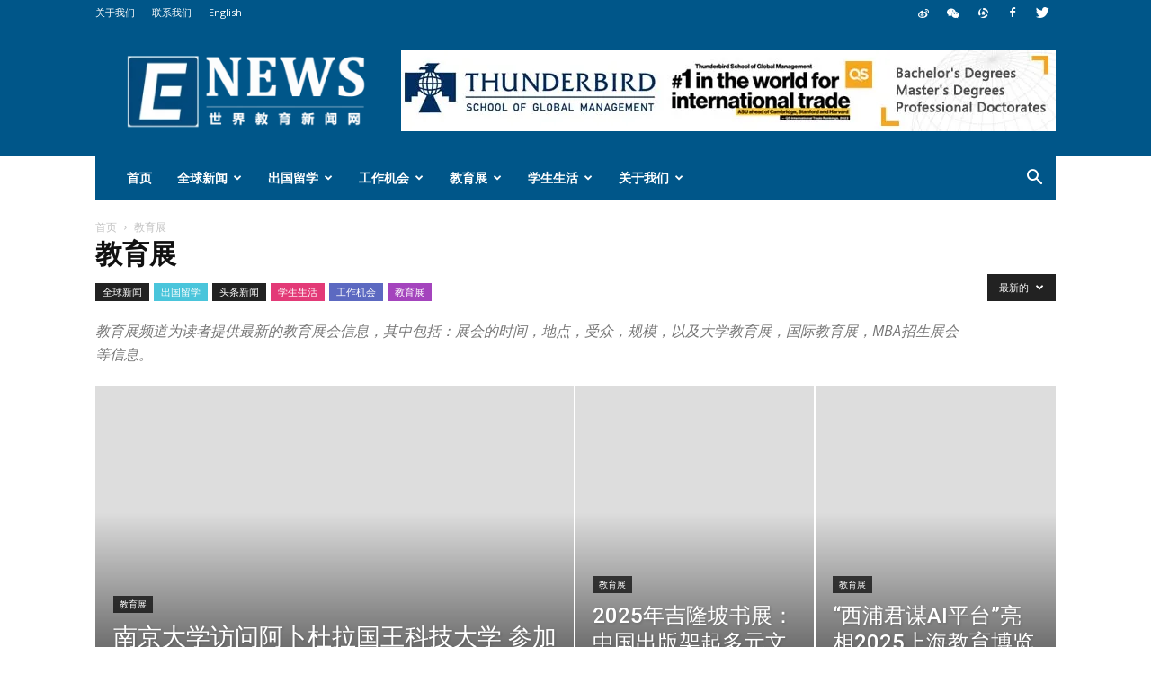

--- FILE ---
content_type: text/html; charset=UTF-8
request_url: https://www.findworldedu.cn/education-fairs
body_size: 39462
content:
<!doctype html >
<!--[if IE 8]>    <html class="ie8" lang="en"> <![endif]-->
<!--[if IE 9]>    <html class="ie9" lang="en"> <![endif]-->
<!--[if gt IE 8]><!--> <html lang="zh-CN"> <!--<![endif]-->
<head>
    
    <meta charset="UTF-8" />
    <meta name="viewport" content="width=device-width, initial-scale=1.0">
    <link rel="pingback" href="https://www.findworldedu.cn/xmlrpc.php" />
    <meta name='robots' content='index, follow, max-image-preview:large, max-snippet:-1, max-video-preview:-1' />
<link rel="icon" type="image/png" href="https://www.findworldedu.cn/wp-content/uploads/2020/07/E_32x32.png"><link rel="apple-touch-icon-precomposed" sizes="76x76" href="https://www.findworldedu.cn/wp-content/uploads/2020/07/E_32x32-1.png"/><link rel="apple-touch-icon-precomposed" sizes="120x120" href="https://www.findworldedu.cn/wp-content/uploads/2020/07/E_32x32-1.png"/><link rel="apple-touch-icon-precomposed" sizes="152x152" href="https://www.findworldedu.cn/wp-content/uploads/2020/07/E_32x32-1.png"/><link rel="apple-touch-icon-precomposed" sizes="114x114" href="https://www.findworldedu.cn/wp-content/uploads/2020/07/E_32x32-1.png"/><link rel="apple-touch-icon-precomposed" sizes="144x144" href="https://www.findworldedu.cn/wp-content/uploads/2020/07/E_32x32-1.png"/>
	<!-- This site is optimized with the Yoast SEO plugin v18.4.1 - https://yoast.com/wordpress/plugins/seo/ -->
	<title>教育展 | 世界教育新闻网</title>
	<meta name="description" content="教育展频道为读者提供最新的教育展会信息，其中包括：展会的时间，地点，受众，规模，以及大学教育展，国际教育展，MBA招生展会等信息。" />
	<link rel="canonical" href="https://www.findworldedu.cn/education-fairs" />
	<link rel="next" href="https://www.findworldedu.cn/education-fairs/page/2" />
	<meta property="og:locale" content="zh_CN" />
	<meta property="og:type" content="article" />
	<meta property="og:title" content="教育展 | 世界教育新闻网" />
	<meta property="og:description" content="教育展频道为读者提供最新的教育展会信息，其中包括：展会的时间，地点，受众，规模，以及大学教育展，国际教育展，MBA招生展会等信息。" />
	<meta property="og:url" content="https://www.findworldedu.cn/education-fairs" />
	<meta property="og:site_name" content="世界教育新闻网" />
	<meta name="twitter:card" content="summary_large_image" />
	<script type="application/ld+json" class="yoast-schema-graph">{"@context":"https://schema.org","@graph":[{"@type":"WebSite","@id":"https://www.findworldedu.cn/#website","url":"https://www.findworldedu.cn/","name":"世界教育新闻网","description":"提供最新的全球教育信息","potentialAction":[{"@type":"SearchAction","target":{"@type":"EntryPoint","urlTemplate":"https://www.findworldedu.cn/?s={search_term_string}"},"query-input":"required name=search_term_string"}],"inLanguage":"zh-CN"},{"@type":"CollectionPage","@id":"https://www.findworldedu.cn/education-fairs#webpage","url":"https://www.findworldedu.cn/education-fairs","name":"教育展 | 世界教育新闻网","isPartOf":{"@id":"https://www.findworldedu.cn/#website"},"description":"教育展频道为读者提供最新的教育展会信息，其中包括：展会的时间，地点，受众，规模，以及大学教育展，国际教育展，MBA招生展会等信息。","breadcrumb":{"@id":"https://www.findworldedu.cn/education-fairs#breadcrumb"},"inLanguage":"zh-CN","potentialAction":[{"@type":"ReadAction","target":["https://www.findworldedu.cn/education-fairs"]}]},{"@type":"BreadcrumbList","@id":"https://www.findworldedu.cn/education-fairs#breadcrumb","itemListElement":[{"@type":"ListItem","position":1,"name":"首页","item":"https://www.findworldedu.cn/"},{"@type":"ListItem","position":2,"name":"教育展"}]}]}</script>
	<!-- / Yoast SEO plugin. -->


<link rel='dns-prefetch' href='//www.findworldedu.cn' />
<link rel='dns-prefetch' href='//fonts.googleapis.com' />
<link rel='dns-prefetch' href='//s.w.org' />
<link rel="alternate" type="application/rss+xml" title="世界教育新闻网 &raquo; Feed" href="https://www.findworldedu.cn/feed" />
<link rel="alternate" type="application/rss+xml" title="世界教育新闻网 &raquo; 评论Feed" href="https://www.findworldedu.cn/comments/feed" />
<link rel="alternate" type="application/rss+xml" title="世界教育新闻网 &raquo; 教育展分类Feed" href="https://www.findworldedu.cn/education-fairs/feed" />
		<script type="text/javascript">
			window._wpemojiSettings = {"baseUrl":"https:\/\/s.w.org\/images\/core\/emoji\/13.0.1\/72x72\/","ext":".png","svgUrl":"https:\/\/s.w.org\/images\/core\/emoji\/13.0.1\/svg\/","svgExt":".svg","source":{"concatemoji":"https:\/\/www.findworldedu.cn\/wp-includes\/js\/wp-emoji-release.min.js"}};
			!function(e,a,t){var n,r,o,i=a.createElement("canvas"),p=i.getContext&&i.getContext("2d");function s(e,t){var a=String.fromCharCode;p.clearRect(0,0,i.width,i.height),p.fillText(a.apply(this,e),0,0);e=i.toDataURL();return p.clearRect(0,0,i.width,i.height),p.fillText(a.apply(this,t),0,0),e===i.toDataURL()}function c(e){var t=a.createElement("script");t.src=e,t.defer=t.type="text/javascript",a.getElementsByTagName("head")[0].appendChild(t)}for(o=Array("flag","emoji"),t.supports={everything:!0,everythingExceptFlag:!0},r=0;r<o.length;r++)t.supports[o[r]]=function(e){if(!p||!p.fillText)return!1;switch(p.textBaseline="top",p.font="600 32px Arial",e){case"flag":return s([127987,65039,8205,9895,65039],[127987,65039,8203,9895,65039])?!1:!s([55356,56826,55356,56819],[55356,56826,8203,55356,56819])&&!s([55356,57332,56128,56423,56128,56418,56128,56421,56128,56430,56128,56423,56128,56447],[55356,57332,8203,56128,56423,8203,56128,56418,8203,56128,56421,8203,56128,56430,8203,56128,56423,8203,56128,56447]);case"emoji":return!s([55357,56424,8205,55356,57212],[55357,56424,8203,55356,57212])}return!1}(o[r]),t.supports.everything=t.supports.everything&&t.supports[o[r]],"flag"!==o[r]&&(t.supports.everythingExceptFlag=t.supports.everythingExceptFlag&&t.supports[o[r]]);t.supports.everythingExceptFlag=t.supports.everythingExceptFlag&&!t.supports.flag,t.DOMReady=!1,t.readyCallback=function(){t.DOMReady=!0},t.supports.everything||(n=function(){t.readyCallback()},a.addEventListener?(a.addEventListener("DOMContentLoaded",n,!1),e.addEventListener("load",n,!1)):(e.attachEvent("onload",n),a.attachEvent("onreadystatechange",function(){"complete"===a.readyState&&t.readyCallback()})),(n=t.source||{}).concatemoji?c(n.concatemoji):n.wpemoji&&n.twemoji&&(c(n.twemoji),c(n.wpemoji)))}(window,document,window._wpemojiSettings);
		</script>
		<style type="text/css">
img.wp-smiley,
img.emoji {
	display: inline !important;
	border: none !important;
	box-shadow: none !important;
	height: 1em !important;
	width: 1em !important;
	margin: 0 .07em !important;
	vertical-align: -0.1em !important;
	background: none !important;
	padding: 0 !important;
}
</style>
	<link rel='stylesheet' id='wp-block-library-css'  href='https://www.findworldedu.cn/wp-includes/css/dist/block-library/style.min.css' type='text/css' media='all' />
<link rel='stylesheet' id='td-plugin-multi-purpose-css'  href='https://www.findworldedu.cn/wp-content/plugins/td-composer/td-multi-purpose/style.css' type='text/css' media='all' />
<link rel='stylesheet' id='google-fonts-style-css'  href='https://fonts.googleapis.com/css?family=Open+Sans%3A300italic%2C400%2C400italic%2C600%2C600italic%2C700%7CRoboto%3A300%2C400%2C400italic%2C500%2C500italic%2C700%2C900' type='text/css' media='all' />
<link rel='stylesheet' id='td-theme-css'  href='https://www.findworldedu.cn/wp-content/themes/Newspaper/style.css' type='text/css' media='all' />
<link rel='stylesheet' id='tdb_front_style-css'  href='https://www.findworldedu.cn/wp-content/plugins/td-cloud-library/assets/css/tdb_less_front.css' type='text/css' media='all' />
<script type='text/javascript' src='https://www.findworldedu.cn/wp-includes/js/jquery/jquery.min.js' id='jquery-core-js'></script>
<script type='text/javascript' src='https://www.findworldedu.cn/wp-includes/js/jquery/jquery-migrate.min.js' id='jquery-migrate-js'></script>
<link rel="https://api.w.org/" href="https://www.findworldedu.cn/wp-json/" /><link rel="alternate" type="application/json" href="https://www.findworldedu.cn/wp-json/wp/v2/categories/12" /><link rel="EditURI" type="application/rsd+xml" title="RSD" href="https://www.findworldedu.cn/xmlrpc.php?rsd" />
<link rel="wlwmanifest" type="application/wlwmanifest+xml" href="https://www.findworldedu.cn/wp-includes/wlwmanifest.xml" /> 
<meta name="generator" content="WordPress 5.7.11" />
		<script>
			document.documentElement.className = document.documentElement.className.replace( 'no-js', 'js' );
		</script>
				<style>
			.no-js img.lazyload { display: none; }
			figure.wp-block-image img.lazyloading { min-width: 150px; }
							.lazyload, .lazyloading { opacity: 0; }
				.lazyloaded {
					opacity: 1;
					transition: opacity 400ms;
					transition-delay: 0ms;
				}
					</style>
					<script>
				window.tdwGlobal = {"adminUrl":"https:\/\/www.findworldedu.cn\/wp-admin\/","wpRestNonce":"8191893447","wpRestUrl":"https:\/\/www.findworldedu.cn\/wp-json\/","permalinkStructure":"\/%year%\/%post_id%.html"};
			</script>
			<!--[if lt IE 9]><script src="https://cdnjs.cloudflare.com/ajax/libs/html5shiv/3.7.3/html5shiv.js"></script><![endif]-->
    
<!-- JS generated by theme -->

<script>
    
    

	    var tdBlocksArray = []; //here we store all the items for the current page

	    //td_block class - each ajax block uses a object of this class for requests
	    function tdBlock() {
		    this.id = '';
		    this.block_type = 1; //block type id (1-234 etc)
		    this.atts = '';
		    this.td_column_number = '';
		    this.td_current_page = 1; //
		    this.post_count = 0; //from wp
		    this.found_posts = 0; //from wp
		    this.max_num_pages = 0; //from wp
		    this.td_filter_value = ''; //current live filter value
		    this.is_ajax_running = false;
		    this.td_user_action = ''; // load more or infinite loader (used by the animation)
		    this.header_color = '';
		    this.ajax_pagination_infinite_stop = ''; //show load more at page x
	    }


        // td_js_generator - mini detector
        (function(){
            var htmlTag = document.getElementsByTagName("html")[0];

	        if ( navigator.userAgent.indexOf("MSIE 10.0") > -1 ) {
                htmlTag.className += ' ie10';
            }

            if ( !!navigator.userAgent.match(/Trident.*rv\:11\./) ) {
                htmlTag.className += ' ie11';
            }

	        if ( navigator.userAgent.indexOf("Edge") > -1 ) {
                htmlTag.className += ' ieEdge';
            }

            if ( /(iPad|iPhone|iPod)/g.test(navigator.userAgent) ) {
                htmlTag.className += ' td-md-is-ios';
            }

            var user_agent = navigator.userAgent.toLowerCase();
            if ( user_agent.indexOf("android") > -1 ) {
                htmlTag.className += ' td-md-is-android';
            }

            if ( -1 !== navigator.userAgent.indexOf('Mac OS X')  ) {
                htmlTag.className += ' td-md-is-os-x';
            }

            if ( /chrom(e|ium)/.test(navigator.userAgent.toLowerCase()) ) {
               htmlTag.className += ' td-md-is-chrome';
            }

            if ( -1 !== navigator.userAgent.indexOf('Firefox') ) {
                htmlTag.className += ' td-md-is-firefox';
            }

            if ( -1 !== navigator.userAgent.indexOf('Safari') && -1 === navigator.userAgent.indexOf('Chrome') ) {
                htmlTag.className += ' td-md-is-safari';
            }

            if( -1 !== navigator.userAgent.indexOf('IEMobile') ){
                htmlTag.className += ' td-md-is-iemobile';
            }

        })();




        var tdLocalCache = {};

        ( function () {
            "use strict";

            tdLocalCache = {
                data: {},
                remove: function (resource_id) {
                    delete tdLocalCache.data[resource_id];
                },
                exist: function (resource_id) {
                    return tdLocalCache.data.hasOwnProperty(resource_id) && tdLocalCache.data[resource_id] !== null;
                },
                get: function (resource_id) {
                    return tdLocalCache.data[resource_id];
                },
                set: function (resource_id, cachedData) {
                    tdLocalCache.remove(resource_id);
                    tdLocalCache.data[resource_id] = cachedData;
                }
            };
        })();

    
    
var td_viewport_interval_list=[{"limitBottom":767,"sidebarWidth":228},{"limitBottom":1018,"sidebarWidth":300},{"limitBottom":1140,"sidebarWidth":324}];
var td_animation_stack_effect="type0";
var tds_animation_stack=true;
var td_animation_stack_specific_selectors=".entry-thumb, img";
var td_animation_stack_general_selectors=".td-animation-stack img, .td-animation-stack .entry-thumb, .post img";
var td_ajax_url="https:\/\/www.findworldedu.cn\/wp-admin\/admin-ajax.php?td_theme_name=Newspaper&v=9.2";
var td_get_template_directory_uri="https:\/\/www.findworldedu.cn\/wp-content\/themes\/Newspaper";
var tds_snap_menu="smart_snap_always";
var tds_logo_on_sticky="show_header_logo";
var tds_header_style="3";
var td_please_wait="\u8bf7\u7b49\u5f85\u2026";
var td_email_user_pass_incorrect="\u7528\u6237\u6216\u5bc6\u7801\u4e0d\u6b63\u786e!";
var td_email_user_incorrect="\u7535\u5b50\u90ae\u4ef6\u6216\u7528\u6237\u540d\u4e0d\u6b63\u786e!";
var td_email_incorrect="\u7535\u5b50\u90ae\u4ef6\u4e0d\u6b63\u786e!";
var tds_more_articles_on_post_enable="show";
var tds_more_articles_on_post_time_to_wait="";
var tds_more_articles_on_post_pages_distance_from_top=0;
var tds_theme_color_site_wide="#005689";
var tds_smart_sidebar="enabled";
var tdThemeName="Newspaper";
var td_magnific_popup_translation_tPrev="\u4e0a\u4e00\u4e2a(\u5de6\u7bad\u5934\u952e)";
var td_magnific_popup_translation_tNext="\u4e0b\u4e00\u4e2a(\u53f3\u7bad\u5934\u952e)";
var td_magnific_popup_translation_tCounter="%curr% \u7684 %total%";
var td_magnific_popup_translation_ajax_tError="\u65e0\u6cd5\u52a0\u8f7d %url% \u7684\u5185\u5bb9.";
var td_magnific_popup_translation_image_tError="\u65e0\u6cd5\u52a0\u8f7d #%curr% \u56fe\u7247\u3002";
var tdDateNamesI18n={"month_names":["1\u6708","2\u6708","3\u6708","4\u6708","5\u6708","6\u6708","7\u6708","8\u6708","9\u6708","10\u6708","11\u6708","12\u6708"],"month_names_short":["1\u6708","2\u6708","3\u6708","4\u6708","5\u6708","6\u6708","7\u6708","8\u6708","9\u6708","10\u6708","11\u6708","12\u6708"],"day_names":["\u661f\u671f\u65e5","\u661f\u671f\u4e00","\u661f\u671f\u4e8c","\u661f\u671f\u4e09","\u661f\u671f\u56db","\u661f\u671f\u4e94","\u661f\u671f\u516d"],"day_names_short":["\u5468\u65e5","\u5468\u4e00","\u5468\u4e8c","\u5468\u4e09","\u5468\u56db","\u5468\u4e94","\u5468\u516d"]};
var td_ad_background_click_link="";
var td_ad_background_click_target="";
</script>


<!-- Header style compiled by theme -->

<style>
    
.td-header-wrap .black-menu .sf-menu > .current-menu-item > a,
    .td-header-wrap .black-menu .sf-menu > .current-menu-ancestor > a,
    .td-header-wrap .black-menu .sf-menu > .current-category-ancestor > a,
    .td-header-wrap .black-menu .sf-menu > li > a:hover,
    .td-header-wrap .black-menu .sf-menu > .sfHover > a,
    .td-header-style-12 .td-header-menu-wrap-full,
    .sf-menu > .current-menu-item > a:after,
    .sf-menu > .current-menu-ancestor > a:after,
    .sf-menu > .current-category-ancestor > a:after,
    .sf-menu > li:hover > a:after,
    .sf-menu > .sfHover > a:after,
    .td-header-style-12 .td-affix,
    .header-search-wrap .td-drop-down-search:after,
    .header-search-wrap .td-drop-down-search .btn:hover,
    input[type=submit]:hover,
    .td-read-more a,
    .td-post-category:hover,
    .td-grid-style-1.td-hover-1 .td-big-grid-post:hover .td-post-category,
    .td-grid-style-5.td-hover-1 .td-big-grid-post:hover .td-post-category,
    .td_top_authors .td-active .td-author-post-count,
    .td_top_authors .td-active .td-author-comments-count,
    .td_top_authors .td_mod_wrap:hover .td-author-post-count,
    .td_top_authors .td_mod_wrap:hover .td-author-comments-count,
    .td-404-sub-sub-title a:hover,
    .td-search-form-widget .wpb_button:hover,
    .td-rating-bar-wrap div,
    .td_category_template_3 .td-current-sub-category,
    .dropcap,
    .td_wrapper_video_playlist .td_video_controls_playlist_wrapper,
    .wpb_default,
    .wpb_default:hover,
    .td-left-smart-list:hover,
    .td-right-smart-list:hover,
    .woocommerce-checkout .woocommerce input.button:hover,
    .woocommerce-page .woocommerce a.button:hover,
    .woocommerce-account div.woocommerce .button:hover,
    #bbpress-forums button:hover,
    .bbp_widget_login .button:hover,
    .td-footer-wrapper .td-post-category,
    .td-footer-wrapper .widget_product_search input[type="submit"]:hover,
    .woocommerce .product a.button:hover,
    .woocommerce .product #respond input#submit:hover,
    .woocommerce .checkout input#place_order:hover,
    .woocommerce .woocommerce.widget .button:hover,
    .single-product .product .summary .cart .button:hover,
    .woocommerce-cart .woocommerce table.cart .button:hover,
    .woocommerce-cart .woocommerce .shipping-calculator-form .button:hover,
    .td-next-prev-wrap a:hover,
    .td-load-more-wrap a:hover,
    .td-post-small-box a:hover,
    .page-nav .current,
    .page-nav:first-child > div,
    .td_category_template_8 .td-category-header .td-category a.td-current-sub-category,
    .td_category_template_4 .td-category-siblings .td-category a:hover,
    #bbpress-forums .bbp-pagination .current,
    #bbpress-forums #bbp-single-user-details #bbp-user-navigation li.current a,
    .td-theme-slider:hover .slide-meta-cat a,
    a.vc_btn-black:hover,
    .td-trending-now-wrapper:hover .td-trending-now-title,
    .td-scroll-up,
    .td-smart-list-button:hover,
    .td-weather-information:before,
    .td-weather-week:before,
    .td_block_exchange .td-exchange-header:before,
    .td_block_big_grid_9.td-grid-style-1 .td-post-category,
    .td_block_big_grid_9.td-grid-style-5 .td-post-category,
    .td-grid-style-6.td-hover-1 .td-module-thumb:after,
    .td-pulldown-syle-2 .td-subcat-dropdown ul:after,
    .td_block_template_9 .td-block-title:after,
    .td_block_template_15 .td-block-title:before,
    div.wpforms-container .wpforms-form div.wpforms-submit-container button[type=submit] {
        background-color: #005689;
    }

    .td_block_template_4 .td-related-title .td-cur-simple-item:before {
        border-color: #005689 transparent transparent transparent !important;
    }

    .woocommerce .woocommerce-message .button:hover,
    .woocommerce .woocommerce-error .button:hover,
    .woocommerce .woocommerce-info .button:hover {
        background-color: #005689 !important;
    }
    
    
    .td_block_template_4 .td-related-title .td-cur-simple-item,
    .td_block_template_3 .td-related-title .td-cur-simple-item,
    .td_block_template_9 .td-related-title:after {
        background-color: #005689;
    }

    .woocommerce .product .onsale,
    .woocommerce.widget .ui-slider .ui-slider-handle {
        background: none #005689;
    }

    .woocommerce.widget.widget_layered_nav_filters ul li a {
        background: none repeat scroll 0 0 #005689 !important;
    }

    a,
    cite a:hover,
    .td_mega_menu_sub_cats .cur-sub-cat,
    .td-mega-span h3 a:hover,
    .td_mod_mega_menu:hover .entry-title a,
    .header-search-wrap .result-msg a:hover,
    .td-header-top-menu .td-drop-down-search .td_module_wrap:hover .entry-title a,
    .td-header-top-menu .td-icon-search:hover,
    .td-header-wrap .result-msg a:hover,
    .top-header-menu li a:hover,
    .top-header-menu .current-menu-item > a,
    .top-header-menu .current-menu-ancestor > a,
    .top-header-menu .current-category-ancestor > a,
    .td-social-icon-wrap > a:hover,
    .td-header-sp-top-widget .td-social-icon-wrap a:hover,
    .td-page-content blockquote p,
    .td-post-content blockquote p,
    .mce-content-body blockquote p,
    .comment-content blockquote p,
    .wpb_text_column blockquote p,
    .td_block_text_with_title blockquote p,
    .td_module_wrap:hover .entry-title a,
    .td-subcat-filter .td-subcat-list a:hover,
    .td-subcat-filter .td-subcat-dropdown a:hover,
    .td_quote_on_blocks,
    .dropcap2,
    .dropcap3,
    .td_top_authors .td-active .td-authors-name a,
    .td_top_authors .td_mod_wrap:hover .td-authors-name a,
    .td-post-next-prev-content a:hover,
    .author-box-wrap .td-author-social a:hover,
    .td-author-name a:hover,
    .td-author-url a:hover,
    .td_mod_related_posts:hover h3 > a,
    .td-post-template-11 .td-related-title .td-related-left:hover,
    .td-post-template-11 .td-related-title .td-related-right:hover,
    .td-post-template-11 .td-related-title .td-cur-simple-item,
    .td-post-template-11 .td_block_related_posts .td-next-prev-wrap a:hover,
    .comment-reply-link:hover,
    .logged-in-as a:hover,
    #cancel-comment-reply-link:hover,
    .td-search-query,
    .td-category-header .td-pulldown-category-filter-link:hover,
    .td-category-siblings .td-subcat-dropdown a:hover,
    .td-category-siblings .td-subcat-dropdown a.td-current-sub-category,
    .widget a:hover,
    .td_wp_recentcomments a:hover,
    .archive .widget_archive .current,
    .archive .widget_archive .current a,
    .widget_calendar tfoot a:hover,
    .woocommerce a.added_to_cart:hover,
    .woocommerce-account .woocommerce-MyAccount-navigation a:hover,
    #bbpress-forums li.bbp-header .bbp-reply-content span a:hover,
    #bbpress-forums .bbp-forum-freshness a:hover,
    #bbpress-forums .bbp-topic-freshness a:hover,
    #bbpress-forums .bbp-forums-list li a:hover,
    #bbpress-forums .bbp-forum-title:hover,
    #bbpress-forums .bbp-topic-permalink:hover,
    #bbpress-forums .bbp-topic-started-by a:hover,
    #bbpress-forums .bbp-topic-started-in a:hover,
    #bbpress-forums .bbp-body .super-sticky li.bbp-topic-title .bbp-topic-permalink,
    #bbpress-forums .bbp-body .sticky li.bbp-topic-title .bbp-topic-permalink,
    .widget_display_replies .bbp-author-name,
    .widget_display_topics .bbp-author-name,
    .footer-text-wrap .footer-email-wrap a,
    .td-subfooter-menu li a:hover,
    .footer-social-wrap a:hover,
    a.vc_btn-black:hover,
    .td-smart-list-dropdown-wrap .td-smart-list-button:hover,
    .td_module_17 .td-read-more a:hover,
    .td_module_18 .td-read-more a:hover,
    .td_module_19 .td-post-author-name a:hover,
    .td-instagram-user a,
    .td-pulldown-syle-2 .td-subcat-dropdown:hover .td-subcat-more span,
    .td-pulldown-syle-2 .td-subcat-dropdown:hover .td-subcat-more i,
    .td-pulldown-syle-3 .td-subcat-dropdown:hover .td-subcat-more span,
    .td-pulldown-syle-3 .td-subcat-dropdown:hover .td-subcat-more i,
    .td-block-title-wrap .td-wrapper-pulldown-filter .td-pulldown-filter-display-option:hover,
    .td-block-title-wrap .td-wrapper-pulldown-filter .td-pulldown-filter-display-option:hover i,
    .td-block-title-wrap .td-wrapper-pulldown-filter .td-pulldown-filter-link:hover,
    .td-block-title-wrap .td-wrapper-pulldown-filter .td-pulldown-filter-item .td-cur-simple-item,
    .td_block_template_2 .td-related-title .td-cur-simple-item,
    .td_block_template_5 .td-related-title .td-cur-simple-item,
    .td_block_template_6 .td-related-title .td-cur-simple-item,
    .td_block_template_7 .td-related-title .td-cur-simple-item,
    .td_block_template_8 .td-related-title .td-cur-simple-item,
    .td_block_template_9 .td-related-title .td-cur-simple-item,
    .td_block_template_10 .td-related-title .td-cur-simple-item,
    .td_block_template_11 .td-related-title .td-cur-simple-item,
    .td_block_template_12 .td-related-title .td-cur-simple-item,
    .td_block_template_13 .td-related-title .td-cur-simple-item,
    .td_block_template_14 .td-related-title .td-cur-simple-item,
    .td_block_template_15 .td-related-title .td-cur-simple-item,
    .td_block_template_16 .td-related-title .td-cur-simple-item,
    .td_block_template_17 .td-related-title .td-cur-simple-item,
    .td-theme-wrap .sf-menu ul .td-menu-item > a:hover,
    .td-theme-wrap .sf-menu ul .sfHover > a,
    .td-theme-wrap .sf-menu ul .current-menu-ancestor > a,
    .td-theme-wrap .sf-menu ul .current-category-ancestor > a,
    .td-theme-wrap .sf-menu ul .current-menu-item > a,
    .td_outlined_btn,
     .td_block_categories_tags .td-ct-item:hover {
        color: #005689;
    }

    a.vc_btn-black.vc_btn_square_outlined:hover,
    a.vc_btn-black.vc_btn_outlined:hover,
    .td-mega-menu-page .wpb_content_element ul li a:hover,
    .td-theme-wrap .td-aj-search-results .td_module_wrap:hover .entry-title a,
    .td-theme-wrap .header-search-wrap .result-msg a:hover {
        color: #005689 !important;
    }

    .td-next-prev-wrap a:hover,
    .td-load-more-wrap a:hover,
    .td-post-small-box a:hover,
    .page-nav .current,
    .page-nav:first-child > div,
    .td_category_template_8 .td-category-header .td-category a.td-current-sub-category,
    .td_category_template_4 .td-category-siblings .td-category a:hover,
    #bbpress-forums .bbp-pagination .current,
    .post .td_quote_box,
    .page .td_quote_box,
    a.vc_btn-black:hover,
    .td_block_template_5 .td-block-title > *,
    .td_outlined_btn {
        border-color: #005689;
    }

    .td_wrapper_video_playlist .td_video_currently_playing:after {
        border-color: #005689 !important;
    }

    .header-search-wrap .td-drop-down-search:before {
        border-color: transparent transparent #005689 transparent;
    }

    .block-title > span,
    .block-title > a,
    .block-title > label,
    .widgettitle,
    .widgettitle:after,
    .td-trending-now-title,
    .td-trending-now-wrapper:hover .td-trending-now-title,
    .wpb_tabs li.ui-tabs-active a,
    .wpb_tabs li:hover a,
    .vc_tta-container .vc_tta-color-grey.vc_tta-tabs-position-top.vc_tta-style-classic .vc_tta-tabs-container .vc_tta-tab.vc_active > a,
    .vc_tta-container .vc_tta-color-grey.vc_tta-tabs-position-top.vc_tta-style-classic .vc_tta-tabs-container .vc_tta-tab:hover > a,
    .td_block_template_1 .td-related-title .td-cur-simple-item,
    .woocommerce .product .products h2:not(.woocommerce-loop-product__title),
    .td-subcat-filter .td-subcat-dropdown:hover .td-subcat-more, 
    .td_3D_btn,
    .td_shadow_btn,
    .td_default_btn,
    .td_round_btn, 
    .td_outlined_btn:hover {
    	background-color: #005689;
    }

    .woocommerce div.product .woocommerce-tabs ul.tabs li.active {
    	background-color: #005689 !important;
    }

    .block-title,
    .td_block_template_1 .td-related-title,
    .wpb_tabs .wpb_tabs_nav,
    .vc_tta-container .vc_tta-color-grey.vc_tta-tabs-position-top.vc_tta-style-classic .vc_tta-tabs-container,
    .woocommerce div.product .woocommerce-tabs ul.tabs:before {
        border-color: #005689;
    }
    .td_block_wrap .td-subcat-item a.td-cur-simple-item {
	    color: #005689;
	}


    
    .td-grid-style-4 .entry-title
    {
        background-color: rgba(0, 86, 137, 0.7);
    }

    
    .block-title > span,
    .block-title > span > a,
    .block-title > a,
    .block-title > label,
    .widgettitle,
    .widgettitle:after,
    .td-trending-now-title,
    .td-trending-now-wrapper:hover .td-trending-now-title,
    .wpb_tabs li.ui-tabs-active a,
    .wpb_tabs li:hover a,
    .vc_tta-container .vc_tta-color-grey.vc_tta-tabs-position-top.vc_tta-style-classic .vc_tta-tabs-container .vc_tta-tab.vc_active > a,
    .vc_tta-container .vc_tta-color-grey.vc_tta-tabs-position-top.vc_tta-style-classic .vc_tta-tabs-container .vc_tta-tab:hover > a,
    .td_block_template_1 .td-related-title .td-cur-simple-item,
    .woocommerce .product .products h2:not(.woocommerce-loop-product__title),
    .td-subcat-filter .td-subcat-dropdown:hover .td-subcat-more,
    .td-weather-information:before,
    .td-weather-week:before,
    .td_block_exchange .td-exchange-header:before,
    .td-theme-wrap .td_block_template_3 .td-block-title > *,
    .td-theme-wrap .td_block_template_4 .td-block-title > *,
    .td-theme-wrap .td_block_template_7 .td-block-title > *,
    .td-theme-wrap .td_block_template_9 .td-block-title:after,
    .td-theme-wrap .td_block_template_10 .td-block-title::before,
    .td-theme-wrap .td_block_template_11 .td-block-title::before,
    .td-theme-wrap .td_block_template_11 .td-block-title::after,
    .td-theme-wrap .td_block_template_14 .td-block-title,
    .td-theme-wrap .td_block_template_15 .td-block-title:before,
    .td-theme-wrap .td_block_template_17 .td-block-title:before {
        background-color: #005689;
    }

    .woocommerce div.product .woocommerce-tabs ul.tabs li.active {
    	background-color: #005689 !important;
    }

    .block-title,
    .td_block_template_1 .td-related-title,
    .wpb_tabs .wpb_tabs_nav,
    .vc_tta-container .vc_tta-color-grey.vc_tta-tabs-position-top.vc_tta-style-classic .vc_tta-tabs-container,
    .woocommerce div.product .woocommerce-tabs ul.tabs:before,
    .td-theme-wrap .td_block_template_5 .td-block-title > *,
    .td-theme-wrap .td_block_template_17 .td-block-title,
    .td-theme-wrap .td_block_template_17 .td-block-title::before {
        border-color: #005689;
    }

    .td-theme-wrap .td_block_template_4 .td-block-title > *:before,
    .td-theme-wrap .td_block_template_17 .td-block-title::after {
        border-color: #005689 transparent transparent transparent;
    }
    
    .td-theme-wrap .td_block_template_4 .td-related-title .td-cur-simple-item:before {
        border-color: #005689 transparent transparent transparent !important;
    }

    
    .td-header-wrap .td-header-top-menu-full,
    .td-header-wrap .top-header-menu .sub-menu {
        background-color: #005689;
    }
    .td-header-style-8 .td-header-top-menu-full {
        background-color: transparent;
    }
    .td-header-style-8 .td-header-top-menu-full .td-header-top-menu {
        background-color: #005689;
        padding-left: 15px;
        padding-right: 15px;
    }

    .td-header-wrap .td-header-top-menu-full .td-header-top-menu,
    .td-header-wrap .td-header-top-menu-full {
        border-bottom: none;
    }


    
    .td-header-top-menu,
    .td-header-top-menu a,
    .td-header-wrap .td-header-top-menu-full .td-header-top-menu,
    .td-header-wrap .td-header-top-menu-full a,
    .td-header-style-8 .td-header-top-menu,
    .td-header-style-8 .td-header-top-menu a,
    .td-header-top-menu .td-drop-down-search .entry-title a {
        color: #ffffff;
    }

    
    .top-header-menu .current-menu-item > a,
    .top-header-menu .current-menu-ancestor > a,
    .top-header-menu .current-category-ancestor > a,
    .top-header-menu li a:hover,
    .td-header-sp-top-widget .td-icon-search:hover {
        color: #1e73be;
    }

    
    .td-header-wrap .td-header-menu-wrap-full,
    .td-header-menu-wrap.td-affix,
    .td-header-style-3 .td-header-main-menu,
    .td-header-style-3 .td-affix .td-header-main-menu,
    .td-header-style-4 .td-header-main-menu,
    .td-header-style-4 .td-affix .td-header-main-menu,
    .td-header-style-8 .td-header-menu-wrap.td-affix,
    .td-header-style-8 .td-header-top-menu-full {
		background-color: #005689;
    }


    .td-boxed-layout .td-header-style-3 .td-header-menu-wrap,
    .td-boxed-layout .td-header-style-4 .td-header-menu-wrap,
    .td-header-style-3 .td_stretch_content .td-header-menu-wrap,
    .td-header-style-4 .td_stretch_content .td-header-menu-wrap {
    	background-color: #005689 !important;
    }


    @media (min-width: 1019px) {
        .td-header-style-1 .td-header-sp-recs,
        .td-header-style-1 .td-header-sp-logo {
            margin-bottom: 28px;
        }
    }

    @media (min-width: 768px) and (max-width: 1018px) {
        .td-header-style-1 .td-header-sp-recs,
        .td-header-style-1 .td-header-sp-logo {
            margin-bottom: 14px;
        }
    }

    .td-header-style-7 .td-header-top-menu {
        border-bottom: none;
    }
    
    
    
    @media (max-width: 767px) {
        body .td-header-wrap .td-header-main-menu {
            background-color: #005689 !important;
        }
    }


    
    .td-menu-background:before,
    .td-search-background:before {
        background: #333145;
        background: -moz-linear-gradient(top, #333145 0%, #005689 100%);
        background: -webkit-gradient(left top, left bottom, color-stop(0%, #333145), color-stop(100%, #005689));
        background: -webkit-linear-gradient(top, #333145 0%, #005689 100%);
        background: -o-linear-gradient(top, #333145 0%, #005689 100%);
        background: -ms-linear-gradient(top, #333145 0%, #005689 100%);
        background: linear-gradient(to bottom, #333145 0%, #005689 100%);
        filter: progid:DXImageTransform.Microsoft.gradient( startColorstr='#333145', endColorstr='#005689', GradientType=0 );
    }

    
    .td-mobile-content .current-menu-item > a,
    .td-mobile-content .current-menu-ancestor > a,
    .td-mobile-content .current-category-ancestor > a,
    #td-mobile-nav .td-menu-login-section a:hover,
    #td-mobile-nav .td-register-section a:hover,
    #td-mobile-nav .td-menu-socials-wrap a:hover i,
    .td-search-close a:hover i {
        color: #005689;
    }

    
    .td-banner-wrap-full,
    .td-header-style-11 .td-logo-wrap-full {
        background-color: #005689;
    }

    .td-header-style-11 .td-logo-wrap-full {
        border-bottom: 0;
    }

    @media (min-width: 1019px) {
        .td-header-style-2 .td-header-sp-recs,
        .td-header-style-5 .td-a-rec-id-header > div,
        .td-header-style-5 .td-g-rec-id-header > .adsbygoogle,
        .td-header-style-6 .td-a-rec-id-header > div,
        .td-header-style-6 .td-g-rec-id-header > .adsbygoogle,
        .td-header-style-7 .td-a-rec-id-header > div,
        .td-header-style-7 .td-g-rec-id-header > .adsbygoogle,
        .td-header-style-8 .td-a-rec-id-header > div,
        .td-header-style-8 .td-g-rec-id-header > .adsbygoogle,
        .td-header-style-12 .td-a-rec-id-header > div,
        .td-header-style-12 .td-g-rec-id-header > .adsbygoogle {
            margin-bottom: 24px !important;
        }
    }

    @media (min-width: 768px) and (max-width: 1018px) {
        .td-header-style-2 .td-header-sp-recs,
        .td-header-style-5 .td-a-rec-id-header > div,
        .td-header-style-5 .td-g-rec-id-header > .adsbygoogle,
        .td-header-style-6 .td-a-rec-id-header > div,
        .td-header-style-6 .td-g-rec-id-header > .adsbygoogle,
        .td-header-style-7 .td-a-rec-id-header > div,
        .td-header-style-7 .td-g-rec-id-header > .adsbygoogle,
        .td-header-style-8 .td-a-rec-id-header > div,
        .td-header-style-8 .td-g-rec-id-header > .adsbygoogle,
        .td-header-style-12 .td-a-rec-id-header > div,
        .td-header-style-12 .td-g-rec-id-header > .adsbygoogle {
            margin-bottom: 14px !important;
        }
    }

     
    .td-header-wrap .td-logo-text-container .td-logo-text {
        color: #005689;
    }

    
    .td-header-wrap .td-logo-text-container .td-tagline-text {
        color: #ffffff;
    }
    
   
    
    .td-footer-wrapper,
    .td-footer-wrapper .td_block_template_7 .td-block-title > *,
    .td-footer-wrapper .td_block_template_17 .td-block-title,
    .td-footer-wrapper .td-block-title-wrap .td-wrapper-pulldown-filter {
        background-color: #111111;
    }

    
    .td-footer-wrapper::before {
        background-image: url('https://findworldedu.cn/wp-content/uploads/2020/07/8.jpg');
    }

    
    .td-footer-wrapper::before {
        background-size: cover;
    }

    
    .td-footer-wrapper::before {
        background-position: center center;
    }

    
    .td-footer-wrapper::before {
        opacity: 0.1;
    }



    
    .td-menu-background,
    .td-search-background {
        background-image: url('https://findworldedu.cn/wp-content/uploads/2020/07/8.jpg');
    }

    
    .white-popup-block:before {
        background-image: url('http://findworldedu.cn/wp-content/uploads/2020/07/8.jpg');
    }
</style>



<script type="application/ld+json">
    {
        "@context": "http://schema.org",
        "@type": "BreadcrumbList",
        "itemListElement": [
            {
                "@type": "ListItem",
                "position": 1,
                "item": {
                    "@type": "WebSite",
                    "@id": "https://www.findworldedu.cn/",
                    "name": "首页"
                }
            },
            {
                "@type": "ListItem",
                "position": 2,
                    "item": {
                    "@type": "WebPage",
                    "@id": "https://www.findworldedu.cn/education-fairs",
                    "name": "教育展"
                }
            }    
        ]
    }
</script>
<link rel="icon" href="https://www.findworldedu.cn/wp-content/uploads/2020/07/cropped-E_32x32-32x32.png" sizes="32x32" />
<link rel="icon" href="https://www.findworldedu.cn/wp-content/uploads/2020/07/cropped-E_32x32-192x192.png" sizes="192x192" />
<link rel="apple-touch-icon" href="https://www.findworldedu.cn/wp-content/uploads/2020/07/cropped-E_32x32-180x180.png" />
<meta name="msapplication-TileImage" content="https://www.findworldedu.cn/wp-content/uploads/2020/07/cropped-E_32x32-270x270.png" />

<!-- Button style compiled by theme -->

<style>
    .tdm-menu-active-style3 .tdm-header.td-header-wrap .sf-menu > .current-category-ancestor > a,
                .tdm-menu-active-style3 .tdm-header.td-header-wrap .sf-menu > .current-menu-ancestor > a,
                .tdm-menu-active-style3 .tdm-header.td-header-wrap .sf-menu > .current-menu-item > a,
                .tdm-menu-active-style3 .tdm-header.td-header-wrap .sf-menu > .sfHover > a,
                .tdm-menu-active-style3 .tdm-header.td-header-wrap .sf-menu > li > a:hover,
                .tdm_block_column_content:hover .tdm-col-content-title-url .tdm-title,
                .tds-button2 .tdm-btn-text,
                .tds-button2 i,
                .tds-button5:hover .tdm-btn-text,
                .tds-button5:hover i,
                .tds-button6 .tdm-btn-text,
                .tds-button6 i,
                .tdm_block_list .tdm-list-item i,
                .tdm_block_pricing .tdm-pricing-feature i,
                .tdm-social-item i {
                  color: #005689;
                }
                .tdm-menu-active-style5 .td-header-menu-wrap .sf-menu > .current-menu-item > a,
                .tdm-menu-active-style5 .td-header-menu-wrap .sf-menu > .current-menu-ancestor > a,
                .tdm-menu-active-style5 .td-header-menu-wrap .sf-menu > .current-category-ancestor > a,
                .tdm-menu-active-style5 .td-header-menu-wrap .sf-menu > li > a:hover,
                .tdm-menu-active-style5 .td-header-menu-wrap .sf-menu > .sfHover > a,
                .tds-button1,
                .tds-button6:after,
                .tds-title2 .tdm-title-line:after,
                .tds-title3 .tdm-title-line:after,
                .tdm_block_pricing.tdm-pricing-featured:before,
                .tdm_block_pricing.tds_pricing2_block.tdm-pricing-featured .tdm-pricing-header,
                .tds-progress-bar1 .tdm-progress-bar:after,
                .tds-progress-bar2 .tdm-progress-bar:after,
                .tds-social3 .tdm-social-item {
                  background-color: #005689;
                }
                .tdm-menu-active-style4 .tdm-header .sf-menu > .current-menu-item > a,
                .tdm-menu-active-style4 .tdm-header .sf-menu > .current-menu-ancestor > a,
                .tdm-menu-active-style4 .tdm-header .sf-menu > .current-category-ancestor > a,
                .tdm-menu-active-style4 .tdm-header .sf-menu > li > a:hover,
                .tdm-menu-active-style4 .tdm-header .sf-menu > .sfHover > a,
                .tds-button2:before,
                .tds-button6:before,
                .tds-progress-bar3 .tdm-progress-bar:after {
                  border-color: #005689;
                }
                .tdm-btn-style1 {
					background-color: #005689;
				}
				.tdm-btn-style2:before {
				    border-color: #005689;
				}
				.tdm-btn-style2 {
				    color: #005689;
				}
				.tdm-btn-style3 {
				    -webkit-box-shadow: 0 2px 16px #005689;
                    -moz-box-shadow: 0 2px 16px #005689;
                    box-shadow: 0 2px 16px #005689;
				}
				.tdm-btn-style3:hover {
				    -webkit-box-shadow: 0 4px 26px #005689;
                    -moz-box-shadow: 0 4px 26px #005689;
                    box-shadow: 0 4px 26px #005689;
				}
				
				
                .tdm-header-style-1.td-header-wrap .td-header-top-menu-full,
                .tdm-header-style-1.td-header-wrap .top-header-menu .sub-menu,
                .tdm-header-style-2.td-header-wrap .td-header-top-menu-full,
                .tdm-header-style-2.td-header-wrap .top-header-menu .sub-menu,
                .tdm-header-style-3.td-header-wrap .td-header-top-menu-full,
                .tdm-header-style-3.td-header-wrap .top-header-menu .sub-menu{
                    background-color: #005689;
                }
</style>

	<style id="tdw-css-placeholder"></style>    <meta name="description" content="教育展频道为读者提供最新的教育展会信息，其中包括：展会的时间，地点，受众，规模，以及大学教育展，国际教育展，MBA招生展会等信息。" />
<meta name="keywords" content="教育展" />

<script>
var _hmt = _hmt || [];
(function() {
var hm = document.createElement("script");
hm.src = "https://hm.baidu.com/hm.js?98ab33b8ee6c5d54ab64b6ac0c959aaf";
var s = document.getElementsByTagName("script")[0]; 
s.parentNode.insertBefore(hm, s);
})();
</script>

<script>
// (function(){
//var src = "https://jspassport.ssl.qhimg.com/11.0.1.js?d182b3f28525f2db83acfaaf6e696dba";
//document.write('<script src="' + src + '" id="sozz"><\/script>');
//})();
</script>

</head>

<body class="archive category category-education-fairs category-12 global-block-template-1 td_category_template_3 td_category_top_posts_style_10 td-animation-stack-type0 td-full-layout" itemscope="itemscope" itemtype="https://schema.org/WebPage">

        <div class="td-scroll-up"><i class="td-icon-menu-up"></i></div>
    
    <div class="td-menu-background"></div>
<div id="td-mobile-nav">
    <div class="td-mobile-container">
        <!-- mobile menu top section -->
        <div class="td-menu-socials-wrap">
            <!-- socials -->
            <div class="td-menu-socials">
                
        <span class="td-social-icon-wrap">
            <a target="_blank" href="#" title="微博">
                <i class="td-icon-font td-icon-weibo"></i>
            </a>
        </span>
        <span class="td-social-icon-wrap">
            <a target="_blank" href="#" title="微信">
                <i class="td-icon-font td-icon-wechat"></i>
            </a>
        </span>
        <span class="td-social-icon-wrap">
            <a target="_blank" href="#" title="QQ空间">
                <i class="td-icon-font td-icon-qq-1"></i>
            </a>
        </span>
        <span class="td-social-icon-wrap">
            <a target="_blank" href="#" title="Facebook">
                <i class="td-icon-font td-icon-facebook"></i>
            </a>
        </span>
        <span class="td-social-icon-wrap">
            <a target="_blank" href="#" title="Twitter">
                <i class="td-icon-font td-icon-twitter"></i>
            </a>
        </span>            </div>
            <!-- close button -->
            <div class="td-mobile-close">
                <a href="#"><i class="td-icon-close-mobile"></i></a>
            </div>
        </div>

        <!-- login section -->
        
        <!-- menu section -->
        <div class="td-mobile-content">
            <div class="menu-td-demo-header-menuheader-menu-container"><ul id="menu-td-demo-header-menuheader-menu" class="td-mobile-main-menu"><li id="menu-item-443" class="menu-item menu-item-type-custom menu-item-object-custom menu-item-home menu-item-first menu-item-443"><a href="https://www.findworldedu.cn/">首页</a></li>
<li id="menu-item-445" class="menu-item menu-item-type-custom menu-item-object-custom menu-item-has-children menu-item-445"><a href="https://www.findworldedu.cn/top-global-news">全球新闻<i class="td-icon-menu-right td-element-after"></i></a>
<ul class="sub-menu">
	<li id="menu-item-0" class="menu-item-0"><a href="https://www.findworldedu.cn/top-global-news/covid-19">COVID-19</a></li>
	<li class="menu-item-0"><a href="https://www.findworldedu.cn/top-global-news/business">商业</a></li>
	<li class="menu-item-0"><a href="https://www.findworldedu.cn/top-global-news/scholarship">奖学金</a></li>
	<li class="menu-item-0"><a href="https://www.findworldedu.cn/top-global-news/university-ranking">排名</a></li>
	<li class="menu-item-0"><a href="https://www.findworldedu.cn/top-global-news/university-events">活动</a></li>
	<li class="menu-item-0"><a href="https://www.findworldedu.cn/top-global-news/accreditation">认证</a></li>
</ul>
</li>
<li id="menu-item-446" class="menu-item menu-item-type-custom menu-item-object-custom menu-item-has-children menu-item-446"><a href="https://www.findworldedu.cn/study-abroad">出国留学<i class="td-icon-menu-right td-element-after"></i></a>
<ul class="sub-menu">
	<li class="menu-item-0"><a href="https://www.findworldedu.cn/study-abroad/mba-programs">MBA项目</a></li>
	<li class="menu-item-0"><a href="https://www.findworldedu.cn/study-abroad/summer-programs">夏令营</a></li>
	<li class="menu-item-0"><a href="https://www.findworldedu.cn/study-abroad/undergraduate-programs">本科生项目</a></li>
	<li class="menu-item-0"><a href="https://www.findworldedu.cn/study-abroad/graduate-programs">研究生项目</a></li>
</ul>
</li>
<li id="menu-item-444" class="menu-item menu-item-type-custom menu-item-object-custom menu-item-444"><a href="https://www.findworldedu.cn/job-opportunities">工作机会</a></li>
<li id="menu-item-447" class="menu-item menu-item-type-custom menu-item-object-custom current-menu-item menu-item-447"><a href="https://www.findworldedu.cn/education-fairs">教育展</a></li>
<li id="menu-item-448" class="menu-item menu-item-type-custom menu-item-object-custom menu-item-448"><a href="https://www.findworldedu.cn/student-life">学生生活</a></li>
<li id="menu-item-449" class="menu-item menu-item-type-custom menu-item-object-custom menu-item-has-children menu-item-449"><a href="https://www.findworldedu.cn/about-us">关于我们<i class="td-icon-menu-right td-element-after"></i></a>
<ul class="sub-menu">
	<li id="menu-item-450" class="menu-item menu-item-type-custom menu-item-object-custom menu-item-450"><a href="https://www.findworldedu.cn/about-us">关于我们</a></li>
	<li id="menu-item-451" class="menu-item menu-item-type-custom menu-item-object-custom menu-item-451"><a href="https://www.findworldedu.cn/contact">联系我们</a></li>
	<li id="menu-item-6365" class="menu-item menu-item-type-custom menu-item-object-custom menu-item-6365"><a href="https://www.findworldedu.cn/%e5%8c%97%e4%ba%ac%e8%8b%b1%e8%af%ad%e5%ae%a2%e6%88%b7%e7%bb%8f%e7%90%86%e6%8b%9b%e8%81%98-%e5%85%a8%e8%81%8c">招聘公告</a></li>
</ul>
</li>
</ul></div>        </div>
    </div>

    <!-- register/login section -->
    </div>    <div class="td-search-background"></div>
<div class="td-search-wrap-mob">
	<div class="td-drop-down-search" aria-labelledby="td-header-search-button">
		<form method="get" class="td-search-form" action="https://www.findworldedu.cn/">
			<!-- close button -->
			<div class="td-search-close">
				<a href="#"><i class="td-icon-close-mobile"></i></a>
			</div>
			<div role="search" class="td-search-input">
				<span>搜索</span>
				<input id="td-header-search-mob" type="text" value="" name="s" autocomplete="off" />
			</div>
		</form>
		<div id="td-aj-search-mob"></div>
	</div>
</div>    
    
    <div id="td-outer-wrap" class="td-theme-wrap">
    
        <!--
Header style 3
-->


<div class="td-header-wrap td-header-style-3 ">
    
    <div class="td-header-top-menu-full td-container-wrap ">
        <div class="td-container td-header-row td-header-top-menu">
            
    <div class="top-bar-style-1">
        
<div class="td-header-sp-top-menu">


	<div class="menu-top-container"><ul id="menu-td-demo-top-menu" class="top-header-menu"><li id="menu-item-442" class="menu-item menu-item-type-custom menu-item-object-custom menu-item-first td-menu-item td-normal-menu menu-item-442"><a href="https://www.findworldedu.cn/about-us">关于我们</a></li>
<li id="menu-item-155" class="menu-item menu-item-type-post_type menu-item-object-page td-menu-item td-normal-menu menu-item-155"><a href="https://www.findworldedu.cn/contact">联系我们</a></li>
<li id="menu-item-156" class="menu-item menu-item-type-custom menu-item-object-custom td-menu-item td-normal-menu menu-item-156"><a href="https://www.findworldedu.com">English</a></li>
</ul></div></div>
        <div class="td-header-sp-top-widget">
    
    
        
        <span class="td-social-icon-wrap">
            <a target="_blank" href="#" title="微博">
                <i class="td-icon-font td-icon-weibo"></i>
            </a>
        </span>
        <span class="td-social-icon-wrap">
            <a target="_blank" href="#" title="微信">
                <i class="td-icon-font td-icon-wechat"></i>
            </a>
        </span>
        <span class="td-social-icon-wrap">
            <a target="_blank" href="#" title="QQ空间">
                <i class="td-icon-font td-icon-qq-1"></i>
            </a>
        </span>
        <span class="td-social-icon-wrap">
            <a target="_blank" href="#" title="Facebook">
                <i class="td-icon-font td-icon-facebook"></i>
            </a>
        </span>
        <span class="td-social-icon-wrap">
            <a target="_blank" href="#" title="Twitter">
                <i class="td-icon-font td-icon-twitter"></i>
            </a>
        </span>    </div>    </div>

<!-- LOGIN MODAL -->
        </div>
    </div>

    <div class="td-banner-wrap-full td-container-wrap ">
        <div class="td-container td-header-row td-header-header">
            <div class="td-header-sp-logo">
                        <a class="td-main-logo" href="https://www.findworldedu.cn/">
            <img  data-retina="https://www.findworldedu.cn/wp-content/uploads/2020/11/2020-Logo-544x180-Chinese-300x99.png"  alt="" data-src="https://www.findworldedu.cn/wp-content/uploads/2020/11/2020-Logo-544x180-Chinese-300x99.png" class="td-retina-data lazyload" src="[data-uri]" /><noscript><img  data-retina="https://www.findworldedu.cn/wp-content/uploads/2020/11/2020-Logo-544x180-Chinese-300x99.png"  alt="" data-src="https://www.findworldedu.cn/wp-content/uploads/2020/11/2020-Logo-544x180-Chinese-300x99.png" class="td-retina-data lazyload" src="[data-uri]" /><noscript><img  data-retina="https://www.findworldedu.cn/wp-content/uploads/2020/11/2020-Logo-544x180-Chinese-300x99.png"  alt="" data-src="https://www.findworldedu.cn/wp-content/uploads/2020/11/2020-Logo-544x180-Chinese-300x99.png" class="td-retina-data lazyload" src="[data-uri]" /><noscript><img class="td-retina-data" data-retina="https://www.findworldedu.cn/wp-content/uploads/2020/11/2020-Logo-544x180-Chinese-300x99.png" src="https://www.findworldedu.cn/wp-content/uploads/2020/11/2020-Logo-544x180-Chinese-300x99.png" alt=""/></noscript></noscript></noscript>
            <span class="td-visual-hidden">世界教育新闻网</span>
        </a>
                </div>
                            <div class="td-header-sp-recs">
                    <div class="td-header-rec-wrap">
    <div class="td-a-rec td-a-rec-id-header  td_uid_1_6971447d2e9d2_rand td_block_template_1"><div class="td-all-devices"><a href="https://thunderbird.asu.edu/" target="_blank"><img data-src='https://www.findworldedu.cn/wp-content/uploads/2023/header-728x90-Thunderbird-202304.jpg' class='lazyload' src='[data-uri]' /><noscript><img src="https://www.findworldedu.cn/wp-content/uploads/2023/header-728x90-Thunderbird-202304.jpg"/></noscript></a></div></div>
</div>                </div>
                    </div>
    </div>

    <div class="td-header-menu-wrap-full td-container-wrap ">
        
        <div class="td-header-menu-wrap ">
            <div class="td-container td-header-row td-header-main-menu black-menu">
                <div id="td-header-menu" role="navigation">
    <div id="td-top-mobile-toggle"><a href="#"><i class="td-icon-font td-icon-mobile"></i></a></div>
    <div class="td-main-menu-logo td-logo-in-header">
        		<a class="td-mobile-logo td-sticky-header" href="https://www.findworldedu.cn/">
			<img  data-retina="https://www.findworldedu.cn/wp-content/uploads/2020/11/2020-Logo-544x180-Chinese-300x99.png"  alt="" data-src="https://www.findworldedu.cn/wp-content/uploads/2020/11/2020-Logo-544x180-Chinese-300x99.png" class="td-retina-data lazyload" src="[data-uri]" /><noscript><img  data-retina="https://www.findworldedu.cn/wp-content/uploads/2020/11/2020-Logo-544x180-Chinese-300x99.png"  alt="" data-src="https://www.findworldedu.cn/wp-content/uploads/2020/11/2020-Logo-544x180-Chinese-300x99.png" class="td-retina-data lazyload" src="[data-uri]" /><noscript><img  data-retina="https://www.findworldedu.cn/wp-content/uploads/2020/11/2020-Logo-544x180-Chinese-300x99.png"  alt="" data-src="https://www.findworldedu.cn/wp-content/uploads/2020/11/2020-Logo-544x180-Chinese-300x99.png" class="td-retina-data lazyload" src="[data-uri]" /><noscript><img class="td-retina-data" data-retina="https://www.findworldedu.cn/wp-content/uploads/2020/11/2020-Logo-544x180-Chinese-300x99.png" src="https://www.findworldedu.cn/wp-content/uploads/2020/11/2020-Logo-544x180-Chinese-300x99.png" alt=""/></noscript></noscript></noscript>
		</a>
			<a class="td-header-logo td-sticky-header" href="https://www.findworldedu.cn/">
			<img  data-retina="https://www.findworldedu.cn/wp-content/uploads/2020/11/2020-Logo-544x180-Chinese-300x99.png"  alt="" data-src="https://www.findworldedu.cn/wp-content/uploads/2020/11/2020-Logo-544x180-Chinese-300x99.png" class="td-retina-data lazyload" src="[data-uri]" /><noscript><img  data-retina="https://www.findworldedu.cn/wp-content/uploads/2020/11/2020-Logo-544x180-Chinese-300x99.png"  alt="" data-src="https://www.findworldedu.cn/wp-content/uploads/2020/11/2020-Logo-544x180-Chinese-300x99.png" class="td-retina-data lazyload" src="[data-uri]" /><noscript><img  data-retina="https://www.findworldedu.cn/wp-content/uploads/2020/11/2020-Logo-544x180-Chinese-300x99.png"  alt="" data-src="https://www.findworldedu.cn/wp-content/uploads/2020/11/2020-Logo-544x180-Chinese-300x99.png" class="td-retina-data lazyload" src="[data-uri]" /><noscript><img class="td-retina-data" data-retina="https://www.findworldedu.cn/wp-content/uploads/2020/11/2020-Logo-544x180-Chinese-300x99.png" src="https://www.findworldedu.cn/wp-content/uploads/2020/11/2020-Logo-544x180-Chinese-300x99.png" alt=""/></noscript></noscript></noscript>
		</a>
	    </div>
    <div class="menu-td-demo-header-menuheader-menu-container"><ul id="menu-td-demo-header-menuheader-menu-1" class="sf-menu"><li class="menu-item menu-item-type-custom menu-item-object-custom menu-item-home menu-item-first td-menu-item td-normal-menu menu-item-443"><a href="https://www.findworldedu.cn/">首页</a></li>
<li class="menu-item menu-item-type-custom menu-item-object-custom td-menu-item td-mega-menu menu-item-445"><a href="https://www.findworldedu.cn/top-global-news">全球新闻</a>
<ul class="sub-menu">
	<li class="menu-item-0"><div class="td-container-border"><div class="td-mega-grid"><div class="td_block_wrap td_block_mega_menu td_uid_2_6971447d2fb0a_rand td_with_ajax_pagination td-pb-border-top td_block_template_1 td_ajax_preloading_preload"  data-td-block-uid="td_uid_2_6971447d2fb0a" ><script>var block_td_uid_2_6971447d2fb0a = new tdBlock();
block_td_uid_2_6971447d2fb0a.id = "td_uid_2_6971447d2fb0a";
block_td_uid_2_6971447d2fb0a.atts = '{"limit":4,"td_column_number":3,"ajax_pagination":"next_prev","category_id":"19","show_child_cat":30,"td_ajax_filter_type":"td_category_ids_filter","td_ajax_preloading":"preload","block_template_id":"","header_color":"","ajax_pagination_infinite_stop":"","offset":"","td_filter_default_txt":"","td_ajax_filter_ids":"","el_class":"","color_preset":"","border_top":"","css":"","tdc_css":"","class":"td_uid_2_6971447d2fb0a_rand","tdc_css_class":"td_uid_2_6971447d2fb0a_rand","tdc_css_class_style":"td_uid_2_6971447d2fb0a_rand_style"}';
block_td_uid_2_6971447d2fb0a.td_column_number = "3";
block_td_uid_2_6971447d2fb0a.block_type = "td_block_mega_menu";
block_td_uid_2_6971447d2fb0a.post_count = "4";
block_td_uid_2_6971447d2fb0a.found_posts = "4194";
block_td_uid_2_6971447d2fb0a.header_color = "";
block_td_uid_2_6971447d2fb0a.ajax_pagination_infinite_stop = "";
block_td_uid_2_6971447d2fb0a.max_num_pages = "1049";
tdBlocksArray.push(block_td_uid_2_6971447d2fb0a);
</script>            <script>
                var tmpObj = JSON.parse(JSON.stringify(block_td_uid_2_6971447d2fb0a));
                tmpObj.is_ajax_running = true;
                var currentBlockObjSignature = JSON.stringify(tmpObj);
                tdLocalCache.set(currentBlockObjSignature, JSON.stringify({"td_data":"<div class=\"td-mega-row\"><div class=\"td-mega-span\">\r\n        <div class=\"td_module_mega_menu td-animation-stack td-meta-info-hide td_mod_mega_menu\">\r\n            <div class=\"td-module-image\">\r\n                <div class=\"td-module-thumb\"><a href=\"https:\/\/www.findworldedu.cn\/2026\/15297.html\" rel=\"bookmark\" class=\"td-image-wrap\" title=\"\u7f8e\u56fd\u7406\u6d77\u5927\u5b66\u7855\u58eb\u8bfe\u7a0b\u5e26\u4f60\u63a2\u7d22AI\u5927\u6a21\u578b\u80cc\u540e\u7684\u79d8\u5bc6\"><img class=\"entry-thumb\" src=\"data:image\/png;base64,iVBORw0KGgoAAAANSUhEUgAAANoAAACWAQMAAACCSQSPAAAAA1BMVEWurq51dlI4AAAAAXRSTlMmkutdmwAAABpJREFUWMPtwQENAAAAwiD7p7bHBwwAAAAg7RD+AAGXD7BoAAAAAElFTkSuQmCC\"alt=\"\" title=\"\u7f8e\u56fd\u7406\u6d77\u5927\u5b66\u7855\u58eb\u8bfe\u7a0b\u5e26\u4f60\u63a2\u7d22AI\u5927\u6a21\u578b\u80cc\u540e\u7684\u79d8\u5bc6\" data-type=\"image_tag\" data-img-url=\"https:\/\/www.findworldedu.cn\/wp-content\/uploads\/2025\/07\/202507011-1-218x150.jpg\"  width=\"218\" height=\"150\" \/><\/a><\/div>                <a href=\"https:\/\/www.findworldedu.cn\/top-global-news\" class=\"td-post-category\">\u5168\u7403\u65b0\u95fb<\/a>            <\/div>\r\n\r\n            <div class=\"item-details\">\r\n                <h3 class=\"entry-title td-module-title\"><a href=\"https:\/\/www.findworldedu.cn\/2026\/15297.html\" rel=\"bookmark\" title=\"\u7f8e\u56fd\u7406\u6d77\u5927\u5b66\u7855\u58eb\u8bfe\u7a0b\u5e26\u4f60\u63a2\u7d22AI\u5927\u6a21\u578b\u80cc\u540e\u7684\u79d8\u5bc6\">\u7f8e\u56fd\u7406\u6d77\u5927\u5b66\u7855\u58eb\u8bfe\u7a0b\u5e26\u4f60\u63a2\u7d22AI\u5927\u6a21\u578b\u80cc\u540e\u7684\u79d8\u5bc6<\/a><\/h3>            <\/div>\r\n        <\/div>\r\n        <\/div><div class=\"td-mega-span\">\r\n        <div class=\"td_module_mega_menu td-animation-stack td-meta-info-hide td_mod_mega_menu\">\r\n            <div class=\"td-module-image\">\r\n                <div class=\"td-module-thumb\"><a href=\"https:\/\/www.findworldedu.cn\/2026\/12056.html\" rel=\"bookmark\" class=\"td-image-wrap\" title=\"\u897f\u6fb3\u5927\u5b66\u63a8\u51fa\u91cf\u5b50\u8ba1\u7b97\u673a\u4e13\u4e1a\"><img class=\"entry-thumb\" src=\"data:image\/png;base64,iVBORw0KGgoAAAANSUhEUgAAANoAAACWAQMAAACCSQSPAAAAA1BMVEWurq51dlI4AAAAAXRSTlMmkutdmwAAABpJREFUWMPtwQENAAAAwiD7p7bHBwwAAAAg7RD+AAGXD7BoAAAAAElFTkSuQmCC\"alt=\"\" title=\"\u897f\u6fb3\u5927\u5b66\u63a8\u51fa\u91cf\u5b50\u8ba1\u7b97\u673a\u4e13\u4e1a\" data-type=\"image_tag\" data-img-url=\"https:\/\/www.findworldedu.cn\/wp-content\/uploads\/2023\/12\/2023122-1-218x150.jpg\"  width=\"218\" height=\"150\" \/><\/a><\/div>                <a href=\"https:\/\/www.findworldedu.cn\/top-global-news\" class=\"td-post-category\">\u5168\u7403\u65b0\u95fb<\/a>            <\/div>\r\n\r\n            <div class=\"item-details\">\r\n                <h3 class=\"entry-title td-module-title\"><a href=\"https:\/\/www.findworldedu.cn\/2026\/12056.html\" rel=\"bookmark\" title=\"\u897f\u6fb3\u5927\u5b66\u63a8\u51fa\u91cf\u5b50\u8ba1\u7b97\u673a\u4e13\u4e1a\">\u897f\u6fb3\u5927\u5b66\u63a8\u51fa\u91cf\u5b50\u8ba1\u7b97\u673a\u4e13\u4e1a<\/a><\/h3>            <\/div>\r\n        <\/div>\r\n        <\/div><div class=\"td-mega-span\">\r\n        <div class=\"td_module_mega_menu td-animation-stack td-meta-info-hide td_mod_mega_menu\">\r\n            <div class=\"td-module-image\">\r\n                <div class=\"td-module-thumb\"><a href=\"https:\/\/www.findworldedu.cn\/2026\/13391.html\" rel=\"bookmark\" class=\"td-image-wrap\" title=\"\u675c\u514b\u5927\u5b66\u7814\u7a76\u751f\u548c\u4e13\u4e1a\u9879\u76ee\u5168\u7f8e\u6392\u540d\u9886\u5148\"><img class=\"entry-thumb\" src=\"data:image\/png;base64,iVBORw0KGgoAAAANSUhEUgAAANoAAACWAQMAAACCSQSPAAAAA1BMVEWurq51dlI4AAAAAXRSTlMmkutdmwAAABpJREFUWMPtwQENAAAAwiD7p7bHBwwAAAAg7RD+AAGXD7BoAAAAAElFTkSuQmCC\"alt=\"\" title=\"\u675c\u514b\u5927\u5b66\u7814\u7a76\u751f\u548c\u4e13\u4e1a\u9879\u76ee\u5168\u7f8e\u6392\u540d\u9886\u5148\" data-type=\"image_tag\" data-img-url=\"https:\/\/www.findworldedu.cn\/wp-content\/uploads\/2024\/06\/202406261-1-218x150.jpg\"  width=\"218\" height=\"150\" \/><\/a><\/div>                <a href=\"https:\/\/www.findworldedu.cn\/top-global-news\" class=\"td-post-category\">\u5168\u7403\u65b0\u95fb<\/a>            <\/div>\r\n\r\n            <div class=\"item-details\">\r\n                <h3 class=\"entry-title td-module-title\"><a href=\"https:\/\/www.findworldedu.cn\/2026\/13391.html\" rel=\"bookmark\" title=\"\u675c\u514b\u5927\u5b66\u7814\u7a76\u751f\u548c\u4e13\u4e1a\u9879\u76ee\u5168\u7f8e\u6392\u540d\u9886\u5148\">\u675c\u514b\u5927\u5b66\u7814\u7a76\u751f\u548c\u4e13\u4e1a\u9879\u76ee\u5168\u7f8e\u6392\u540d\u9886\u5148<\/a><\/h3>            <\/div>\r\n        <\/div>\r\n        <\/div><div class=\"td-mega-span\">\r\n        <div class=\"td_module_mega_menu td-animation-stack td-meta-info-hide td_mod_mega_menu\">\r\n            <div class=\"td-module-image\">\r\n                <div class=\"td-module-thumb\"><a href=\"https:\/\/www.findworldedu.cn\/2026\/13588.html\" rel=\"bookmark\" class=\"td-image-wrap\" title=\"\u8003\u8bd5\u6765\u4e34\u524d\u8fd9\u91cc\u6709\u4e00\u4e9b\u5e2e\u52a9\u4f60\u6210\u529f\u901a\u8fc7\u8003\u8bd5\u7684\u6280\u5de7\"><img class=\"entry-thumb\" src=\"data:image\/png;base64,iVBORw0KGgoAAAANSUhEUgAAANoAAACWAQMAAACCSQSPAAAAA1BMVEWurq51dlI4AAAAAXRSTlMmkutdmwAAABpJREFUWMPtwQENAAAAwiD7p7bHBwwAAAAg7RD+AAGXD7BoAAAAAElFTkSuQmCC\"alt=\"\" title=\"\u8003\u8bd5\u6765\u4e34\u524d\u8fd9\u91cc\u6709\u4e00\u4e9b\u5e2e\u52a9\u4f60\u6210\u529f\u901a\u8fc7\u8003\u8bd5\u7684\u6280\u5de7\" data-type=\"image_tag\" data-img-url=\"https:\/\/www.findworldedu.cn\/wp-content\/uploads\/2024\/08\/202408093-1-218x150.jpg\"  width=\"218\" height=\"150\" \/><\/a><\/div>                <a href=\"https:\/\/www.findworldedu.cn\/top-global-news\" class=\"td-post-category\">\u5168\u7403\u65b0\u95fb<\/a>            <\/div>\r\n\r\n            <div class=\"item-details\">\r\n                <h3 class=\"entry-title td-module-title\"><a href=\"https:\/\/www.findworldedu.cn\/2026\/13588.html\" rel=\"bookmark\" title=\"\u8003\u8bd5\u6765\u4e34\u524d\u8fd9\u91cc\u6709\u4e00\u4e9b\u5e2e\u52a9\u4f60\u6210\u529f\u901a\u8fc7\u8003\u8bd5\u7684\u6280\u5de7\">\u8003\u8bd5\u6765\u4e34\u524d\u8fd9\u91cc\u6709\u4e00\u4e9b\u5e2e\u52a9\u4f60\u6210\u529f\u901a\u8fc7\u8003\u8bd5\u7684\u6280\u5de7<\/a><\/h3>            <\/div>\r\n        <\/div>\r\n        <\/div><\/div>","td_block_id":"td_uid_2_6971447d2fb0a","td_hide_prev":true,"td_hide_next":false}));
                                            tmpObj = JSON.parse(JSON.stringify(block_td_uid_2_6971447d2fb0a));
                            tmpObj.is_ajax_running = true;
                            tmpObj.td_current_page = 1;
                            tmpObj.td_filter_value = 8;
                            var currentBlockObjSignature = JSON.stringify(tmpObj);
                            tdLocalCache.set(currentBlockObjSignature, JSON.stringify({"td_data":"<div class=\"td-mega-row\"><div class=\"td-mega-span\">\r\n        <div class=\"td_module_mega_menu td-animation-stack td-meta-info-hide td_mod_mega_menu\">\r\n            <div class=\"td-module-image\">\r\n                <div class=\"td-module-thumb\"><a href=\"https:\/\/www.findworldedu.cn\/2024\/12529.html\" rel=\"bookmark\" class=\"td-image-wrap\" title=\"\u675c\u514b-\u56fd\u5927\u533b\u5b66\u9662\u79d1\u7814\u56e2\u961f\u53d1\u73b0 \u55b7\u9f3b\u5f0f\u5019\u9009\u75ab\u82d7\u6709\u671b\u589e\u5f3a\u5bf9\u65b0\u51a0\u75c5\u6bd2\u7684\u514d\u75ab\u529b\"><img class=\"entry-thumb\" src=\"data:image\/png;base64,iVBORw0KGgoAAAANSUhEUgAAANoAAACWAQMAAACCSQSPAAAAA1BMVEWurq51dlI4AAAAAXRSTlMmkutdmwAAABpJREFUWMPtwQENAAAAwiD7p7bHBwwAAAAg7RD+AAGXD7BoAAAAAElFTkSuQmCC\"alt=\"\" title=\"\u675c\u514b-\u56fd\u5927\u533b\u5b66\u9662\u79d1\u7814\u56e2\u961f\u53d1\u73b0 \u55b7\u9f3b\u5f0f\u5019\u9009\u75ab\u82d7\u6709\u671b\u589e\u5f3a\u5bf9\u65b0\u51a0\u75c5\u6bd2\u7684\u514d\u75ab\u529b\" data-type=\"image_tag\" data-img-url=\"https:\/\/www.findworldedu.cn\/wp-content\/uploads\/2024\/01\/202401234-1-218x150.jpg\"  width=\"218\" height=\"150\" \/><\/a><\/div>                <a href=\"https:\/\/www.findworldedu.cn\/top-global-news\/covid-19\" class=\"td-post-category\">COVID-19<\/a>            <\/div>\r\n\r\n            <div class=\"item-details\">\r\n                <h3 class=\"entry-title td-module-title\"><a href=\"https:\/\/www.findworldedu.cn\/2024\/12529.html\" rel=\"bookmark\" title=\"\u675c\u514b-\u56fd\u5927\u533b\u5b66\u9662\u79d1\u7814\u56e2\u961f\u53d1\u73b0 \u55b7\u9f3b\u5f0f\u5019\u9009\u75ab\u82d7\u6709\u671b\u589e\u5f3a\u5bf9\u65b0\u51a0\u75c5\u6bd2\u7684\u514d\u75ab\u529b\">\u675c\u514b-\u56fd\u5927\u533b\u5b66\u9662\u79d1\u7814\u56e2\u961f\u53d1\u73b0 \u55b7\u9f3b\u5f0f\u5019\u9009\u75ab\u82d7\u6709\u671b\u589e\u5f3a\u5bf9\u65b0\u51a0\u75c5\u6bd2\u7684\u514d\u75ab\u529b<\/a><\/h3>            <\/div>\r\n        <\/div>\r\n        <\/div><div class=\"td-mega-span\">\r\n        <div class=\"td_module_mega_menu td-animation-stack td-meta-info-hide td_mod_mega_menu\">\r\n            <div class=\"td-module-image\">\r\n                <div class=\"td-module-thumb\"><a href=\"https:\/\/www.findworldedu.cn\/2023\/11723.html\" rel=\"bookmark\" class=\"td-image-wrap\" title=\"\u6700\u65b0\u8054\u5408\u8c03\u67e5\uff1a\u75ab\u60c5\u5982\u4f55\u5f71\u54cd\u7f8e\u56fd\u6c11\u4f17\u7684\u793e\u4f1a\u6001\u5ea6\uff1f\"><img class=\"entry-thumb\" src=\"data:image\/png;base64,iVBORw0KGgoAAAANSUhEUgAAANoAAACWAQMAAACCSQSPAAAAA1BMVEWurq51dlI4AAAAAXRSTlMmkutdmwAAABpJREFUWMPtwQENAAAAwiD7p7bHBwwAAAAg7RD+AAGXD7BoAAAAAElFTkSuQmCC\"alt=\"\" title=\"\u6700\u65b0\u8054\u5408\u8c03\u67e5\uff1a\u75ab\u60c5\u5982\u4f55\u5f71\u54cd\u7f8e\u56fd\u6c11\u4f17\u7684\u793e\u4f1a\u6001\u5ea6\uff1f\" data-type=\"image_tag\" data-img-url=\"https:\/\/www.findworldedu.cn\/wp-content\/uploads\/2023\/11\/societal_attitudes-01-218x150.jpg\"  width=\"218\" height=\"150\" \/><\/a><\/div>                <a href=\"https:\/\/www.findworldedu.cn\/top-global-news\/covid-19\" class=\"td-post-category\">COVID-19<\/a>            <\/div>\r\n\r\n            <div class=\"item-details\">\r\n                <h3 class=\"entry-title td-module-title\"><a href=\"https:\/\/www.findworldedu.cn\/2023\/11723.html\" rel=\"bookmark\" title=\"\u6700\u65b0\u8054\u5408\u8c03\u67e5\uff1a\u75ab\u60c5\u5982\u4f55\u5f71\u54cd\u7f8e\u56fd\u6c11\u4f17\u7684\u793e\u4f1a\u6001\u5ea6\uff1f\">\u6700\u65b0\u8054\u5408\u8c03\u67e5\uff1a\u75ab\u60c5\u5982\u4f55\u5f71\u54cd\u7f8e\u56fd\u6c11\u4f17\u7684\u793e\u4f1a\u6001\u5ea6\uff1f<\/a><\/h3>            <\/div>\r\n        <\/div>\r\n        <\/div><div class=\"td-mega-span\">\r\n        <div class=\"td_module_mega_menu td-animation-stack td-meta-info-hide td_mod_mega_menu\">\r\n            <div class=\"td-module-image\">\r\n                <div class=\"td-module-thumb\"><a href=\"https:\/\/www.findworldedu.cn\/2023\/9957.html\" rel=\"bookmark\" class=\"td-image-wrap\" title=\"\u5728\u75ab\u60c5\u7684\u7b2c\u4e00\u5e74\u52a0\u62ff\u5927\u957f\u671f\u62a4\u7406\u673a\u6784\u4f7f\u7528\u6297\u7cbe\u795e\u75c5\u836f\u7269\u7684\u60c5\u51b5\u6709\u6240\u589e\u52a0\"><img class=\"entry-thumb\" src=\"data:image\/png;base64,iVBORw0KGgoAAAANSUhEUgAAANoAAACWAQMAAACCSQSPAAAAA1BMVEWurq51dlI4AAAAAXRSTlMmkutdmwAAABpJREFUWMPtwQENAAAAwiD7p7bHBwwAAAAg7RD+AAGXD7BoAAAAAElFTkSuQmCC\"alt=\"\" title=\"\u5728\u75ab\u60c5\u7684\u7b2c\u4e00\u5e74\u52a0\u62ff\u5927\u957f\u671f\u62a4\u7406\u673a\u6784\u4f7f\u7528\u6297\u7cbe\u795e\u75c5\u836f\u7269\u7684\u60c5\u51b5\u6709\u6240\u589e\u52a0\" data-type=\"image_tag\" data-img-url=\"https:\/\/www.findworldedu.cn\/wp-content\/uploads\/2023\/06\/gettyimages-185066135-218x150.jpg\"  width=\"218\" height=\"150\" \/><\/a><\/div>                <a href=\"https:\/\/www.findworldedu.cn\/top-global-news\/covid-19\" class=\"td-post-category\">COVID-19<\/a>            <\/div>\r\n\r\n            <div class=\"item-details\">\r\n                <h3 class=\"entry-title td-module-title\"><a href=\"https:\/\/www.findworldedu.cn\/2023\/9957.html\" rel=\"bookmark\" title=\"\u5728\u75ab\u60c5\u7684\u7b2c\u4e00\u5e74\u52a0\u62ff\u5927\u957f\u671f\u62a4\u7406\u673a\u6784\u4f7f\u7528\u6297\u7cbe\u795e\u75c5\u836f\u7269\u7684\u60c5\u51b5\u6709\u6240\u589e\u52a0\">\u5728\u75ab\u60c5\u7684\u7b2c\u4e00\u5e74\u52a0\u62ff\u5927\u957f\u671f\u62a4\u7406\u673a\u6784\u4f7f\u7528\u6297\u7cbe\u795e\u75c5\u836f\u7269\u7684\u60c5\u51b5\u6709\u6240\u589e\u52a0<\/a><\/h3>            <\/div>\r\n        <\/div>\r\n        <\/div><div class=\"td-mega-span\">\r\n        <div class=\"td_module_mega_menu td-animation-stack td-meta-info-hide td_mod_mega_menu\">\r\n            <div class=\"td-module-image\">\r\n                <div class=\"td-module-thumb\"><a href=\"https:\/\/www.findworldedu.cn\/2023\/9887.html\" rel=\"bookmark\" class=\"td-image-wrap\" title=\"\u52a0\u62ff\u5927\u4eba\u5728\u65b0\u51a0\u5927\u6d41\u884c\u671f\u95f4\u7684\u751f\u6d3b\u65b9\u5f0f\u884c\u4e3a\u53d1\u751f\u4e86\u54ea\u4e9b\u53d8\u5316\uff1f\"><img class=\"entry-thumb\" src=\"data:image\/png;base64,iVBORw0KGgoAAAANSUhEUgAAANoAAACWAQMAAACCSQSPAAAAA1BMVEWurq51dlI4AAAAAXRSTlMmkutdmwAAABpJREFUWMPtwQENAAAAwiD7p7bHBwwAAAAg7RD+AAGXD7BoAAAAAElFTkSuQmCC\"alt=\"\" title=\"\u52a0\u62ff\u5927\u4eba\u5728\u65b0\u51a0\u5927\u6d41\u884c\u671f\u95f4\u7684\u751f\u6d3b\u65b9\u5f0f\u884c\u4e3a\u53d1\u751f\u4e86\u54ea\u4e9b\u53d8\u5316\uff1f\" data-type=\"image_tag\" data-img-url=\"https:\/\/www.findworldedu.cn\/wp-content\/uploads\/2023\/05\/lifestyle_habits-218x150.jpg\"  width=\"218\" height=\"150\" \/><\/a><\/div>                <a href=\"https:\/\/www.findworldedu.cn\/top-global-news\/covid-19\" class=\"td-post-category\">COVID-19<\/a>            <\/div>\r\n\r\n            <div class=\"item-details\">\r\n                <h3 class=\"entry-title td-module-title\"><a href=\"https:\/\/www.findworldedu.cn\/2023\/9887.html\" rel=\"bookmark\" title=\"\u52a0\u62ff\u5927\u4eba\u5728\u65b0\u51a0\u5927\u6d41\u884c\u671f\u95f4\u7684\u751f\u6d3b\u65b9\u5f0f\u884c\u4e3a\u53d1\u751f\u4e86\u54ea\u4e9b\u53d8\u5316\uff1f\">\u52a0\u62ff\u5927\u4eba\u5728\u65b0\u51a0\u5927\u6d41\u884c\u671f\u95f4\u7684\u751f\u6d3b\u65b9\u5f0f\u884c\u4e3a\u53d1\u751f\u4e86\u54ea\u4e9b\u53d8\u5316\uff1f<\/a><\/h3>            <\/div>\r\n        <\/div>\r\n        <\/div><\/div>","td_block_id":"td_uid_2_6971447d2fb0a","td_hide_prev":true,"td_hide_next":false}));
                                                    tmpObj = JSON.parse(JSON.stringify(block_td_uid_2_6971447d2fb0a));
                            tmpObj.is_ajax_running = true;
                            tmpObj.td_current_page = 1;
                            tmpObj.td_filter_value = 35;
                            var currentBlockObjSignature = JSON.stringify(tmpObj);
                            tdLocalCache.set(currentBlockObjSignature, JSON.stringify({"td_data":"<div class=\"td-mega-row\"><div class=\"td-mega-span\">\r\n        <div class=\"td_module_mega_menu td-animation-stack td-meta-info-hide td_mod_mega_menu\">\r\n            <div class=\"td-module-image\">\r\n                <div class=\"td-module-thumb\"><a href=\"https:\/\/www.findworldedu.cn\/2026\/11509.html\" rel=\"bookmark\" class=\"td-image-wrap\" title=\"HireSmith | \u5c0f\u9f9f\u8bdd\u804c\u573a: \u9762\u8bd5\u6210\u529f\u7684\u516d\u4e2a\u8bc0\u7a8d\"><img class=\"entry-thumb\" src=\"data:image\/png;base64,iVBORw0KGgoAAAANSUhEUgAAANoAAACWAQMAAACCSQSPAAAAA1BMVEWurq51dlI4AAAAAXRSTlMmkutdmwAAABpJREFUWMPtwQENAAAAwiD7p7bHBwwAAAAg7RD+AAGXD7BoAAAAAElFTkSuQmCC\"alt=\"\" title=\"HireSmith | \u5c0f\u9f9f\u8bdd\u804c\u573a: \u9762\u8bd5\u6210\u529f\u7684\u516d\u4e2a\u8bc0\u7a8d\" data-type=\"image_tag\" data-img-url=\"https:\/\/www.findworldedu.cn\/wp-content\/uploads\/2023\/10\/202310183-1-218x150.jpg\"  width=\"218\" height=\"150\" \/><\/a><\/div>                <a href=\"https:\/\/www.findworldedu.cn\/top-global-news\" class=\"td-post-category\">\u5168\u7403\u65b0\u95fb<\/a>            <\/div>\r\n\r\n            <div class=\"item-details\">\r\n                <h3 class=\"entry-title td-module-title\"><a href=\"https:\/\/www.findworldedu.cn\/2026\/11509.html\" rel=\"bookmark\" title=\"HireSmith | \u5c0f\u9f9f\u8bdd\u804c\u573a: \u9762\u8bd5\u6210\u529f\u7684\u516d\u4e2a\u8bc0\u7a8d\">HireSmith | \u5c0f\u9f9f\u8bdd\u804c\u573a: \u9762\u8bd5\u6210\u529f\u7684\u516d\u4e2a\u8bc0\u7a8d<\/a><\/h3>            <\/div>\r\n        <\/div>\r\n        <\/div><div class=\"td-mega-span\">\r\n        <div class=\"td_module_mega_menu td-animation-stack td-meta-info-hide td_mod_mega_menu\">\r\n            <div class=\"td-module-image\">\r\n                <div class=\"td-module-thumb\"><a href=\"https:\/\/www.findworldedu.cn\/2025\/15229.html\" rel=\"bookmark\" class=\"td-image-wrap\" title=\"\u7b2c\u4e8c\u5c4a\u751f\u6001\u5408\u4f5c\u4f19\u4f34\u5927\u4f1a\u53ec\u5f00 \u897f\u6d66\u4e0e\u4e5d\u5bb6\u9886\u519b\u4f01\u4e1a\u7b7e\u7ea6\u5171\u5efa\u4ea7\u6559\u878d\u5408\u65b0\u751f\u6001\"><img class=\"entry-thumb\" src=\"data:image\/png;base64,iVBORw0KGgoAAAANSUhEUgAAANoAAACWAQMAAACCSQSPAAAAA1BMVEWurq51dlI4AAAAAXRSTlMmkutdmwAAABpJREFUWMPtwQENAAAAwiD7p7bHBwwAAAAg7RD+AAGXD7BoAAAAAElFTkSuQmCC\"alt=\"\" title=\"\u7b2c\u4e8c\u5c4a\u751f\u6001\u5408\u4f5c\u4f19\u4f34\u5927\u4f1a\u53ec\u5f00 \u897f\u6d66\u4e0e\u4e5d\u5bb6\u9886\u519b\u4f01\u4e1a\u7b7e\u7ea6\u5171\u5efa\u4ea7\u6559\u878d\u5408\u65b0\u751f\u6001\" data-type=\"image_tag\" data-img-url=\"https:\/\/www.findworldedu.cn\/wp-content\/uploads\/2025\/06\/1-3-1024x683-1-218x150.jpg\"  width=\"218\" height=\"150\" \/><\/a><\/div>                <a href=\"https:\/\/www.findworldedu.cn\/top-global-news\" class=\"td-post-category\">\u5168\u7403\u65b0\u95fb<\/a>            <\/div>\r\n\r\n            <div class=\"item-details\">\r\n                <h3 class=\"entry-title td-module-title\"><a href=\"https:\/\/www.findworldedu.cn\/2025\/15229.html\" rel=\"bookmark\" title=\"\u7b2c\u4e8c\u5c4a\u751f\u6001\u5408\u4f5c\u4f19\u4f34\u5927\u4f1a\u53ec\u5f00 \u897f\u6d66\u4e0e\u4e5d\u5bb6\u9886\u519b\u4f01\u4e1a\u7b7e\u7ea6\u5171\u5efa\u4ea7\u6559\u878d\u5408\u65b0\u751f\u6001\">\u7b2c\u4e8c\u5c4a\u751f\u6001\u5408\u4f5c\u4f19\u4f34\u5927\u4f1a\u53ec\u5f00 \u897f\u6d66\u4e0e\u4e5d\u5bb6\u9886\u519b\u4f01\u4e1a\u7b7e\u7ea6\u5171\u5efa\u4ea7\u6559\u878d\u5408\u65b0\u751f\u6001<\/a><\/h3>            <\/div>\r\n        <\/div>\r\n        <\/div><div class=\"td-mega-span\">\r\n        <div class=\"td_module_mega_menu td-animation-stack td-meta-info-hide td_mod_mega_menu\">\r\n            <div class=\"td-module-image\">\r\n                <div class=\"td-module-thumb\"><a href=\"https:\/\/www.findworldedu.cn\/2025\/14552.html\" rel=\"bookmark\" class=\"td-image-wrap\" title=\"\u65b0\u52a0\u5761\u5357\u6d0b\u5546\u5b66\u9662\u65b0\u8bfe\u7a0b\u57f9\u80b2\u672a\u6765\u5546\u754c\u9886\u8896\"><img class=\"entry-thumb\" src=\"data:image\/png;base64,iVBORw0KGgoAAAANSUhEUgAAANoAAACWAQMAAACCSQSPAAAAA1BMVEWurq51dlI4AAAAAXRSTlMmkutdmwAAABpJREFUWMPtwQENAAAAwiD7p7bHBwwAAAAg7RD+AAGXD7BoAAAAAElFTkSuQmCC\"alt=\"\" title=\"\u65b0\u52a0\u5761\u5357\u6d0b\u5546\u5b66\u9662\u65b0\u8bfe\u7a0b\u57f9\u80b2\u672a\u6765\u5546\u754c\u9886\u8896\" data-type=\"image_tag\" data-img-url=\"https:\/\/www.findworldedu.cn\/wp-content\/uploads\/2025\/01\/202501133-1-218x150.jpg\"  width=\"218\" height=\"150\" \/><\/a><\/div>                <a href=\"https:\/\/www.findworldedu.cn\/top-global-news\" class=\"td-post-category\">\u5168\u7403\u65b0\u95fb<\/a>            <\/div>\r\n\r\n            <div class=\"item-details\">\r\n                <h3 class=\"entry-title td-module-title\"><a href=\"https:\/\/www.findworldedu.cn\/2025\/14552.html\" rel=\"bookmark\" title=\"\u65b0\u52a0\u5761\u5357\u6d0b\u5546\u5b66\u9662\u65b0\u8bfe\u7a0b\u57f9\u80b2\u672a\u6765\u5546\u754c\u9886\u8896\">\u65b0\u52a0\u5761\u5357\u6d0b\u5546\u5b66\u9662\u65b0\u8bfe\u7a0b\u57f9\u80b2\u672a\u6765\u5546\u754c\u9886\u8896<\/a><\/h3>            <\/div>\r\n        <\/div>\r\n        <\/div><div class=\"td-mega-span\">\r\n        <div class=\"td_module_mega_menu td-animation-stack td-meta-info-hide td_mod_mega_menu\">\r\n            <div class=\"td-module-image\">\r\n                <div class=\"td-module-thumb\"><a href=\"https:\/\/www.findworldedu.cn\/2024\/14282.html\" rel=\"bookmark\" class=\"td-image-wrap\" title=\"GSB\u89c2\u70b9\uff5c\u589e\u957f\u7387\u699c\u5355\u4e0a\u7684\u516c\u53f8\u4e3a\u4ec0\u4e48\u5f88\u5c11\u80fd\u5728\u7b2c\u4e8c\u5e74\u518d\u6b21\u4e0a\u699c\uff1f\"><img class=\"entry-thumb\" src=\"data:image\/png;base64,iVBORw0KGgoAAAANSUhEUgAAANoAAACWAQMAAACCSQSPAAAAA1BMVEWurq51dlI4AAAAAXRSTlMmkutdmwAAABpJREFUWMPtwQENAAAAwiD7p7bHBwwAAAAg7RD+AAGXD7BoAAAAAElFTkSuQmCC\"alt=\"\" title=\"GSB\u89c2\u70b9\uff5c\u589e\u957f\u7387\u699c\u5355\u4e0a\u7684\u516c\u53f8\u4e3a\u4ec0\u4e48\u5f88\u5c11\u80fd\u5728\u7b2c\u4e8c\u5e74\u518d\u6b21\u4e0a\u699c\uff1f\" data-type=\"image_tag\" data-img-url=\"https:\/\/www.findworldedu.cn\/wp-content\/uploads\/2024\/12\/202412031-1-218x150.jpg\"  width=\"218\" height=\"150\" \/><\/a><\/div>                <a href=\"https:\/\/www.findworldedu.cn\/top-global-news\" class=\"td-post-category\">\u5168\u7403\u65b0\u95fb<\/a>            <\/div>\r\n\r\n            <div class=\"item-details\">\r\n                <h3 class=\"entry-title td-module-title\"><a href=\"https:\/\/www.findworldedu.cn\/2024\/14282.html\" rel=\"bookmark\" title=\"GSB\u89c2\u70b9\uff5c\u589e\u957f\u7387\u699c\u5355\u4e0a\u7684\u516c\u53f8\u4e3a\u4ec0\u4e48\u5f88\u5c11\u80fd\u5728\u7b2c\u4e8c\u5e74\u518d\u6b21\u4e0a\u699c\uff1f\">GSB\u89c2\u70b9\uff5c\u589e\u957f\u7387\u699c\u5355\u4e0a\u7684\u516c\u53f8\u4e3a\u4ec0\u4e48\u5f88\u5c11\u80fd\u5728\u7b2c\u4e8c\u5e74\u518d\u6b21\u4e0a\u699c\uff1f<\/a><\/h3>            <\/div>\r\n        <\/div>\r\n        <\/div><\/div>","td_block_id":"td_uid_2_6971447d2fb0a","td_hide_prev":true,"td_hide_next":false}));
                                                    tmpObj = JSON.parse(JSON.stringify(block_td_uid_2_6971447d2fb0a));
                            tmpObj.is_ajax_running = true;
                            tmpObj.td_current_page = 1;
                            tmpObj.td_filter_value = 13;
                            var currentBlockObjSignature = JSON.stringify(tmpObj);
                            tdLocalCache.set(currentBlockObjSignature, JSON.stringify({"td_data":"<div class=\"td-mega-row\"><div class=\"td-mega-span\">\r\n        <div class=\"td_module_mega_menu td-animation-stack td-meta-info-hide td_mod_mega_menu\">\r\n            <div class=\"td-module-image\">\r\n                <div class=\"td-module-thumb\"><a href=\"https:\/\/www.findworldedu.cn\/2026\/14243.html\" rel=\"bookmark\" class=\"td-image-wrap\" title=\"\u82f1\u56fd\u5229\u5179\u5927\u5b662026\u5165\u5b66\u5b63\u5353\u8d8a\u5956\u5b66\u91d1\u5f00\u653e\u7533\u8bf7\"><img class=\"entry-thumb\" src=\"data:image\/png;base64,iVBORw0KGgoAAAANSUhEUgAAANoAAACWAQMAAACCSQSPAAAAA1BMVEWurq51dlI4AAAAAXRSTlMmkutdmwAAABpJREFUWMPtwQENAAAAwiD7p7bHBwwAAAAg7RD+AAGXD7BoAAAAAElFTkSuQmCC\"alt=\"\" title=\"\u82f1\u56fd\u5229\u5179\u5927\u5b662026\u5165\u5b66\u5b63\u5353\u8d8a\u5956\u5b66\u91d1\u5f00\u653e\u7533\u8bf7\" data-type=\"image_tag\" data-img-url=\"https:\/\/www.findworldedu.cn\/wp-content\/uploads\/2024\/11\/202411273-1-218x150.jpg\"  width=\"218\" height=\"150\" \/><\/a><\/div>                <a href=\"https:\/\/www.findworldedu.cn\/top-global-news\" class=\"td-post-category\">\u5168\u7403\u65b0\u95fb<\/a>            <\/div>\r\n\r\n            <div class=\"item-details\">\r\n                <h3 class=\"entry-title td-module-title\"><a href=\"https:\/\/www.findworldedu.cn\/2026\/14243.html\" rel=\"bookmark\" title=\"\u82f1\u56fd\u5229\u5179\u5927\u5b662026\u5165\u5b66\u5b63\u5353\u8d8a\u5956\u5b66\u91d1\u5f00\u653e\u7533\u8bf7\">\u82f1\u56fd\u5229\u5179\u5927\u5b662026\u5165\u5b66\u5b63\u5353\u8d8a\u5956\u5b66\u91d1\u5f00\u653e\u7533\u8bf7<\/a><\/h3>            <\/div>\r\n        <\/div>\r\n        <\/div><div class=\"td-mega-span\">\r\n        <div class=\"td_module_mega_menu td-animation-stack td-meta-info-hide td_mod_mega_menu\">\r\n            <div class=\"td-module-image\">\r\n                <div class=\"td-module-thumb\"><a href=\"https:\/\/www.findworldedu.cn\/2025\/15850.html\" rel=\"bookmark\" class=\"td-image-wrap\" title=\"\u5357\u4eac\u5927\u5b662025\u5e74\u5ea6\u65e0\u9521\u6821\u53cb\u5956\u52a9\u5b66\u91d1\u9881\u5956\u4eea\u5f0f\u4e3e\u884c\"><img class=\"entry-thumb\" src=\"data:image\/png;base64,iVBORw0KGgoAAAANSUhEUgAAANoAAACWAQMAAACCSQSPAAAAA1BMVEWurq51dlI4AAAAAXRSTlMmkutdmwAAABpJREFUWMPtwQENAAAAwiD7p7bHBwwAAAAg7RD+AAGXD7BoAAAAAElFTkSuQmCC\"alt=\"\" title=\"\u5357\u4eac\u5927\u5b662025\u5e74\u5ea6\u65e0\u9521\u6821\u53cb\u5956\u52a9\u5b66\u91d1\u9881\u5956\u4eea\u5f0f\u4e3e\u884c\" data-type=\"image_tag\" data-img-url=\"https:\/\/www.findworldedu.cn\/wp-content\/uploads\/2025\/12\/041AD194DE077408342D1E1439A_301EAC0D_75C2B-218x150.jpg\"  width=\"218\" height=\"150\" \/><\/a><\/div>                <a href=\"https:\/\/www.findworldedu.cn\/top-global-news\" class=\"td-post-category\">\u5168\u7403\u65b0\u95fb<\/a>            <\/div>\r\n\r\n            <div class=\"item-details\">\r\n                <h3 class=\"entry-title td-module-title\"><a href=\"https:\/\/www.findworldedu.cn\/2025\/15850.html\" rel=\"bookmark\" title=\"\u5357\u4eac\u5927\u5b662025\u5e74\u5ea6\u65e0\u9521\u6821\u53cb\u5956\u52a9\u5b66\u91d1\u9881\u5956\u4eea\u5f0f\u4e3e\u884c\">\u5357\u4eac\u5927\u5b662025\u5e74\u5ea6\u65e0\u9521\u6821\u53cb\u5956\u52a9\u5b66\u91d1\u9881\u5956\u4eea\u5f0f\u4e3e\u884c<\/a><\/h3>            <\/div>\r\n        <\/div>\r\n        <\/div><div class=\"td-mega-span\">\r\n        <div class=\"td_module_mega_menu td-animation-stack td-meta-info-hide td_mod_mega_menu\">\r\n            <div class=\"td-module-image\">\r\n                <div class=\"td-module-thumb\"><a href=\"https:\/\/www.findworldedu.cn\/2025\/14914.html\" rel=\"bookmark\" class=\"td-image-wrap\" title=\"\u5956\u5b66\u91d1\u673a\u4f1a\u4e28\u82f1\u56fd\u8428\u91cc\u5927\u5b66MBA\u201c\u5168\u7403\u53d8\u9769\u8005\u201d\u5168\u989d\u5956\u5b66\u91d1\u8ba1\u5212\"><img class=\"entry-thumb\" src=\"data:image\/png;base64,iVBORw0KGgoAAAANSUhEUgAAANoAAACWAQMAAACCSQSPAAAAA1BMVEWurq51dlI4AAAAAXRSTlMmkutdmwAAABpJREFUWMPtwQENAAAAwiD7p7bHBwwAAAAg7RD+AAGXD7BoAAAAAElFTkSuQmCC\"alt=\"\" title=\"\u5956\u5b66\u91d1\u673a\u4f1a\u4e28\u82f1\u56fd\u8428\u91cc\u5927\u5b66MBA\u201c\u5168\u7403\u53d8\u9769\u8005\u201d\u5168\u989d\u5956\u5b66\u91d1\u8ba1\u5212\" data-type=\"image_tag\" data-img-url=\"https:\/\/www.findworldedu.cn\/wp-content\/uploads\/2025\/04\/202504095-1-218x150.jpg\"  width=\"218\" height=\"150\" \/><\/a><\/div>                <a href=\"https:\/\/www.findworldedu.cn\/top-global-news\" class=\"td-post-category\">\u5168\u7403\u65b0\u95fb<\/a>            <\/div>\r\n\r\n            <div class=\"item-details\">\r\n                <h3 class=\"entry-title td-module-title\"><a href=\"https:\/\/www.findworldedu.cn\/2025\/14914.html\" rel=\"bookmark\" title=\"\u5956\u5b66\u91d1\u673a\u4f1a\u4e28\u82f1\u56fd\u8428\u91cc\u5927\u5b66MBA\u201c\u5168\u7403\u53d8\u9769\u8005\u201d\u5168\u989d\u5956\u5b66\u91d1\u8ba1\u5212\">\u5956\u5b66\u91d1\u673a\u4f1a\u4e28\u82f1\u56fd\u8428\u91cc\u5927\u5b66MBA\u201c\u5168\u7403\u53d8\u9769\u8005\u201d\u5168\u989d\u5956\u5b66\u91d1\u8ba1\u5212<\/a><\/h3>            <\/div>\r\n        <\/div>\r\n        <\/div><div class=\"td-mega-span\">\r\n        <div class=\"td_module_mega_menu td-animation-stack td-meta-info-hide td_mod_mega_menu\">\r\n            <div class=\"td-module-image\">\r\n                <div class=\"td-module-thumb\"><a href=\"https:\/\/www.findworldedu.cn\/2025\/14731.html\" rel=\"bookmark\" class=\"td-image-wrap\" title=\"\u5b81\u6ce2\u8bfa\u4e01\u6c49\u5927\u5b66\u4e30\u539a\u535a\u58eb\u5956\u5b66\u91d1\u706b\u70ed\u7533\u8bf7\u4e2d\"><img class=\"entry-thumb\" src=\"data:image\/png;base64,iVBORw0KGgoAAAANSUhEUgAAANoAAACWAQMAAACCSQSPAAAAA1BMVEWurq51dlI4AAAAAXRSTlMmkutdmwAAABpJREFUWMPtwQENAAAAwiD7p7bHBwwAAAAg7RD+AAGXD7BoAAAAAElFTkSuQmCC\"alt=\"\" title=\"\u5b81\u6ce2\u8bfa\u4e01\u6c49\u5927\u5b66\u4e30\u539a\u535a\u58eb\u5956\u5b66\u91d1\u706b\u70ed\u7533\u8bf7\u4e2d\" data-type=\"image_tag\" data-img-url=\"https:\/\/www.findworldedu.cn\/wp-content\/uploads\/2025\/03\/UNNC-2025-full-PhD-scholarships-image1.xbce3b021-218x150.jpg\"  width=\"218\" height=\"150\" \/><\/a><\/div>                <a href=\"https:\/\/www.findworldedu.cn\/top-global-news\" class=\"td-post-category\">\u5168\u7403\u65b0\u95fb<\/a>            <\/div>\r\n\r\n            <div class=\"item-details\">\r\n                <h3 class=\"entry-title td-module-title\"><a href=\"https:\/\/www.findworldedu.cn\/2025\/14731.html\" rel=\"bookmark\" title=\"\u5b81\u6ce2\u8bfa\u4e01\u6c49\u5927\u5b66\u4e30\u539a\u535a\u58eb\u5956\u5b66\u91d1\u706b\u70ed\u7533\u8bf7\u4e2d\">\u5b81\u6ce2\u8bfa\u4e01\u6c49\u5927\u5b66\u4e30\u539a\u535a\u58eb\u5956\u5b66\u91d1\u706b\u70ed\u7533\u8bf7\u4e2d<\/a><\/h3>            <\/div>\r\n        <\/div>\r\n        <\/div><\/div>","td_block_id":"td_uid_2_6971447d2fb0a","td_hide_prev":true,"td_hide_next":false}));
                                                    tmpObj = JSON.parse(JSON.stringify(block_td_uid_2_6971447d2fb0a));
                            tmpObj.is_ajax_running = true;
                            tmpObj.td_current_page = 1;
                            tmpObj.td_filter_value = 9;
                            var currentBlockObjSignature = JSON.stringify(tmpObj);
                            tdLocalCache.set(currentBlockObjSignature, JSON.stringify({"td_data":"<div class=\"td-mega-row\"><div class=\"td-mega-span\">\r\n        <div class=\"td_module_mega_menu td-animation-stack td-meta-info-hide td_mod_mega_menu\">\r\n            <div class=\"td-module-image\">\r\n                <div class=\"td-module-thumb\"><a href=\"https:\/\/www.findworldedu.cn\/2026\/13391.html\" rel=\"bookmark\" class=\"td-image-wrap\" title=\"\u675c\u514b\u5927\u5b66\u7814\u7a76\u751f\u548c\u4e13\u4e1a\u9879\u76ee\u5168\u7f8e\u6392\u540d\u9886\u5148\"><img class=\"entry-thumb\" src=\"data:image\/png;base64,iVBORw0KGgoAAAANSUhEUgAAANoAAACWAQMAAACCSQSPAAAAA1BMVEWurq51dlI4AAAAAXRSTlMmkutdmwAAABpJREFUWMPtwQENAAAAwiD7p7bHBwwAAAAg7RD+AAGXD7BoAAAAAElFTkSuQmCC\"alt=\"\" title=\"\u675c\u514b\u5927\u5b66\u7814\u7a76\u751f\u548c\u4e13\u4e1a\u9879\u76ee\u5168\u7f8e\u6392\u540d\u9886\u5148\" data-type=\"image_tag\" data-img-url=\"https:\/\/www.findworldedu.cn\/wp-content\/uploads\/2024\/06\/202406261-1-218x150.jpg\"  width=\"218\" height=\"150\" \/><\/a><\/div>                <a href=\"https:\/\/www.findworldedu.cn\/top-global-news\" class=\"td-post-category\">\u5168\u7403\u65b0\u95fb<\/a>            <\/div>\r\n\r\n            <div class=\"item-details\">\r\n                <h3 class=\"entry-title td-module-title\"><a href=\"https:\/\/www.findworldedu.cn\/2026\/13391.html\" rel=\"bookmark\" title=\"\u675c\u514b\u5927\u5b66\u7814\u7a76\u751f\u548c\u4e13\u4e1a\u9879\u76ee\u5168\u7f8e\u6392\u540d\u9886\u5148\">\u675c\u514b\u5927\u5b66\u7814\u7a76\u751f\u548c\u4e13\u4e1a\u9879\u76ee\u5168\u7f8e\u6392\u540d\u9886\u5148<\/a><\/h3>            <\/div>\r\n        <\/div>\r\n        <\/div><div class=\"td-mega-span\">\r\n        <div class=\"td_module_mega_menu td-animation-stack td-meta-info-hide td_mod_mega_menu\">\r\n            <div class=\"td-module-image\">\r\n                <div class=\"td-module-thumb\"><a href=\"https:\/\/www.findworldedu.cn\/2026\/15319.html\" rel=\"bookmark\" class=\"td-image-wrap\" title=\"\u82f1\u56fd\u63d0\u8d5b\u5fb7\u5927\u5b66\u8363\u81ba2025\u5927\u5b66\u8054\u76df\u56db\u5927\u5956\u9879\u63d0\u540d\"><img class=\"entry-thumb\" src=\"data:image\/png;base64,iVBORw0KGgoAAAANSUhEUgAAANoAAACWAQMAAACCSQSPAAAAA1BMVEWurq51dlI4AAAAAXRSTlMmkutdmwAAABpJREFUWMPtwQENAAAAwiD7p7bHBwwAAAAg7RD+AAGXD7BoAAAAAElFTkSuQmCC\"alt=\"\" title=\"\u82f1\u56fd\u63d0\u8d5b\u5fb7\u5927\u5b66\u8363\u81ba2025\u5927\u5b66\u8054\u76df\u56db\u5927\u5956\u9879\u63d0\u540d\" data-type=\"image_tag\" data-img-url=\"https:\/\/www.findworldedu.cn\/wp-content\/uploads\/2025\/07\/myhc_288596-218x150.jpg\"  width=\"218\" height=\"150\" \/><\/a><\/div>                <a href=\"https:\/\/www.findworldedu.cn\/top-global-news\" class=\"td-post-category\">\u5168\u7403\u65b0\u95fb<\/a>            <\/div>\r\n\r\n            <div class=\"item-details\">\r\n                <h3 class=\"entry-title td-module-title\"><a href=\"https:\/\/www.findworldedu.cn\/2026\/15319.html\" rel=\"bookmark\" title=\"\u82f1\u56fd\u63d0\u8d5b\u5fb7\u5927\u5b66\u8363\u81ba2025\u5927\u5b66\u8054\u76df\u56db\u5927\u5956\u9879\u63d0\u540d\">\u82f1\u56fd\u63d0\u8d5b\u5fb7\u5927\u5b66\u8363\u81ba2025\u5927\u5b66\u8054\u76df\u56db\u5927\u5956\u9879\u63d0\u540d<\/a><\/h3>            <\/div>\r\n        <\/div>\r\n        <\/div><div class=\"td-mega-span\">\r\n        <div class=\"td_module_mega_menu td-animation-stack td-meta-info-hide td_mod_mega_menu\">\r\n            <div class=\"td-module-image\">\r\n                <div class=\"td-module-thumb\"><a href=\"https:\/\/www.findworldedu.cn\/2026\/15322.html\" rel=\"bookmark\" class=\"td-image-wrap\" title=\"2026\u5e74QS\u4e16\u754c\u5927\u5b66\u6392\u540d\u4e2d\u6fb3\u5927\u5229\u4e9a\u897f\u6fb3\u5927\u5b66\u6392\u540d\u4e16\u754c\u7b2c77\"><img class=\"entry-thumb\" src=\"data:image\/png;base64,iVBORw0KGgoAAAANSUhEUgAAANoAAACWAQMAAACCSQSPAAAAA1BMVEWurq51dlI4AAAAAXRSTlMmkutdmwAAABpJREFUWMPtwQENAAAAwiD7p7bHBwwAAAAg7RD+AAGXD7BoAAAAAElFTkSuQmCC\"alt=\"\" title=\"2026\u5e74QS\u4e16\u754c\u5927\u5b66\u6392\u540d\u4e2d\u6fb3\u5927\u5229\u4e9a\u897f\u6fb3\u5927\u5b66\u6392\u540d\u4e16\u754c\u7b2c77\" data-type=\"image_tag\" data-img-url=\"https:\/\/www.findworldedu.cn\/wp-content\/uploads\/2025\/07\/202507041-1-218x150.jpg\"  width=\"218\" height=\"150\" \/><\/a><\/div>                <a href=\"https:\/\/www.findworldedu.cn\/top-global-news\" class=\"td-post-category\">\u5168\u7403\u65b0\u95fb<\/a>            <\/div>\r\n\r\n            <div class=\"item-details\">\r\n                <h3 class=\"entry-title td-module-title\"><a href=\"https:\/\/www.findworldedu.cn\/2026\/15322.html\" rel=\"bookmark\" title=\"2026\u5e74QS\u4e16\u754c\u5927\u5b66\u6392\u540d\u4e2d\u6fb3\u5927\u5229\u4e9a\u897f\u6fb3\u5927\u5b66\u6392\u540d\u4e16\u754c\u7b2c77\">2026\u5e74QS\u4e16\u754c\u5927\u5b66\u6392\u540d\u4e2d\u6fb3\u5927\u5229\u4e9a\u897f\u6fb3\u5927\u5b66\u6392\u540d\u4e16\u754c\u7b2c77<\/a><\/h3>            <\/div>\r\n        <\/div>\r\n        <\/div><div class=\"td-mega-span\">\r\n        <div class=\"td_module_mega_menu td-animation-stack td-meta-info-hide td_mod_mega_menu\">\r\n            <div class=\"td-module-image\">\r\n                <div class=\"td-module-thumb\"><a href=\"https:\/\/www.findworldedu.cn\/2025\/15727.html\" rel=\"bookmark\" class=\"td-image-wrap\" title=\"\u6cd5\u56fdKEDGE\u5546\u5b66\u96628\u4f4d\u6559\u6388\u5165\u9009\u65af\u5766\u798f\/Elsevier 2025\u5e74\u5ea6\u300a\u5168\u7403\u524d2%\u9876\u5c16\u79d1\u5b66\u5bb6\u699c\u5355\u300b\"><img class=\"entry-thumb\" src=\"data:image\/png;base64,iVBORw0KGgoAAAANSUhEUgAAANoAAACWAQMAAACCSQSPAAAAA1BMVEWurq51dlI4AAAAAXRSTlMmkutdmwAAABpJREFUWMPtwQENAAAAwiD7p7bHBwwAAAAg7RD+AAGXD7BoAAAAAElFTkSuQmCC\"alt=\"\" title=\"\u6cd5\u56fdKEDGE\u5546\u5b66\u96628\u4f4d\u6559\u6388\u5165\u9009\u65af\u5766\u798f\/Elsevier 2025\u5e74\u5ea6\u300a\u5168\u7403\u524d2%\u9876\u5c16\u79d1\u5b66\u5bb6\u699c\u5355\u300b\" data-type=\"image_tag\" data-img-url=\"https:\/\/www.findworldedu.cn\/wp-content\/uploads\/2025\/11\/a1b5d6743f40-10001-218x150.jpg\"  width=\"218\" height=\"150\" \/><\/a><\/div>                <a href=\"https:\/\/www.findworldedu.cn\/top-global-news\" class=\"td-post-category\">\u5168\u7403\u65b0\u95fb<\/a>            <\/div>\r\n\r\n            <div class=\"item-details\">\r\n                <h3 class=\"entry-title td-module-title\"><a href=\"https:\/\/www.findworldedu.cn\/2025\/15727.html\" rel=\"bookmark\" title=\"\u6cd5\u56fdKEDGE\u5546\u5b66\u96628\u4f4d\u6559\u6388\u5165\u9009\u65af\u5766\u798f\/Elsevier 2025\u5e74\u5ea6\u300a\u5168\u7403\u524d2%\u9876\u5c16\u79d1\u5b66\u5bb6\u699c\u5355\u300b\">\u6cd5\u56fdKEDGE\u5546\u5b66\u96628\u4f4d\u6559\u6388\u5165\u9009\u65af\u5766\u798f\/Elsevier 2025\u5e74\u5ea6\u300a\u5168\u7403\u524d2%\u9876\u5c16\u79d1\u5b66\u5bb6\u699c\u5355\u300b<\/a><\/h3>            <\/div>\r\n        <\/div>\r\n        <\/div><\/div>","td_block_id":"td_uid_2_6971447d2fb0a","td_hide_prev":true,"td_hide_next":false}));
                                                    tmpObj = JSON.parse(JSON.stringify(block_td_uid_2_6971447d2fb0a));
                            tmpObj.is_ajax_running = true;
                            tmpObj.td_current_page = 1;
                            tmpObj.td_filter_value = 10;
                            var currentBlockObjSignature = JSON.stringify(tmpObj);
                            tdLocalCache.set(currentBlockObjSignature, JSON.stringify({"td_data":"<div class=\"td-mega-row\"><div class=\"td-mega-span\">\r\n        <div class=\"td_module_mega_menu td-animation-stack td-meta-info-hide td_mod_mega_menu\">\r\n            <div class=\"td-module-image\">\r\n                <div class=\"td-module-thumb\"><a href=\"https:\/\/www.findworldedu.cn\/2026\/13899.html\" rel=\"bookmark\" class=\"td-image-wrap\" title=\"\u63a2\u7d22\u79d1\u7814\u4e4b\u8def\uff1a\u89e3\u9501\u7f8e\u56fd\u7f57\u5207\u65af\u7279\u5927\u5b66\u7684\u65e0\u9650\u53ef\u80fd\"><img class=\"entry-thumb\" src=\"data:image\/png;base64,iVBORw0KGgoAAAANSUhEUgAAANoAAACWAQMAAACCSQSPAAAAA1BMVEWurq51dlI4AAAAAXRSTlMmkutdmwAAABpJREFUWMPtwQENAAAAwiD7p7bHBwwAAAAg7RD+AAGXD7BoAAAAAElFTkSuQmCC\"alt=\"\" title=\"\u63a2\u7d22\u79d1\u7814\u4e4b\u8def\uff1a\u89e3\u9501\u7f8e\u56fd\u7f57\u5207\u65af\u7279\u5927\u5b66\u7684\u65e0\u9650\u53ef\u80fd\" data-type=\"image_tag\" data-img-url=\"https:\/\/www.findworldedu.cn\/wp-content\/uploads\/2024\/10\/202410152-1-218x150.jpg\"  width=\"218\" height=\"150\" \/><\/a><\/div>                <a href=\"https:\/\/www.findworldedu.cn\/top-global-news\" class=\"td-post-category\">\u5168\u7403\u65b0\u95fb<\/a>            <\/div>\r\n\r\n            <div class=\"item-details\">\r\n                <h3 class=\"entry-title td-module-title\"><a href=\"https:\/\/www.findworldedu.cn\/2026\/13899.html\" rel=\"bookmark\" title=\"\u63a2\u7d22\u79d1\u7814\u4e4b\u8def\uff1a\u89e3\u9501\u7f8e\u56fd\u7f57\u5207\u65af\u7279\u5927\u5b66\u7684\u65e0\u9650\u53ef\u80fd\">\u63a2\u7d22\u79d1\u7814\u4e4b\u8def\uff1a\u89e3\u9501\u7f8e\u56fd\u7f57\u5207\u65af\u7279\u5927\u5b66\u7684\u65e0\u9650\u53ef\u80fd<\/a><\/h3>            <\/div>\r\n        <\/div>\r\n        <\/div><div class=\"td-mega-span\">\r\n        <div class=\"td_module_mega_menu td-animation-stack td-meta-info-hide td_mod_mega_menu\">\r\n            <div class=\"td-module-image\">\r\n                <div class=\"td-module-thumb\"><a href=\"https:\/\/www.findworldedu.cn\/2025\/15856.html\" rel=\"bookmark\" class=\"td-image-wrap\" title=\"\u300a\u4e2d\u56fd\u4eba\u6587\u5927\u4e49\u300b\u4eae\u76f8\u4e2d\u56fd\u81ea\u4e3b\u7684\u77e5\u8bc6\u4f53\u7cfb\u6210\u679c\u53d1\u5e03\u4f1a\uff08\u53e4\u9547\u4e13\u573a\uff09\"><img class=\"entry-thumb\" src=\"data:image\/png;base64,iVBORw0KGgoAAAANSUhEUgAAANoAAACWAQMAAACCSQSPAAAAA1BMVEWurq51dlI4AAAAAXRSTlMmkutdmwAAABpJREFUWMPtwQENAAAAwiD7p7bHBwwAAAAg7RD+AAGXD7BoAAAAAElFTkSuQmCC\"alt=\"\" title=\"\u300a\u4e2d\u56fd\u4eba\u6587\u5927\u4e49\u300b\u4eae\u76f8\u4e2d\u56fd\u81ea\u4e3b\u7684\u77e5\u8bc6\u4f53\u7cfb\u6210\u679c\u53d1\u5e03\u4f1a\uff08\u53e4\u9547\u4e13\u573a\uff09\" data-type=\"image_tag\" data-img-url=\"https:\/\/www.findworldedu.cn\/wp-content\/uploads\/2025\/12\/902FCBADAB5EF1B749B5F86DEC9_4A1F2ED6_90208-218x150.jpg\"  width=\"218\" height=\"150\" \/><\/a><\/div>                <a href=\"https:\/\/www.findworldedu.cn\/top-global-news\" class=\"td-post-category\">\u5168\u7403\u65b0\u95fb<\/a>            <\/div>\r\n\r\n            <div class=\"item-details\">\r\n                <h3 class=\"entry-title td-module-title\"><a href=\"https:\/\/www.findworldedu.cn\/2025\/15856.html\" rel=\"bookmark\" title=\"\u300a\u4e2d\u56fd\u4eba\u6587\u5927\u4e49\u300b\u4eae\u76f8\u4e2d\u56fd\u81ea\u4e3b\u7684\u77e5\u8bc6\u4f53\u7cfb\u6210\u679c\u53d1\u5e03\u4f1a\uff08\u53e4\u9547\u4e13\u573a\uff09\">\u300a\u4e2d\u56fd\u4eba\u6587\u5927\u4e49\u300b\u4eae\u76f8\u4e2d\u56fd\u81ea\u4e3b\u7684\u77e5\u8bc6\u4f53\u7cfb\u6210\u679c\u53d1\u5e03\u4f1a\uff08\u53e4\u9547\u4e13\u573a\uff09<\/a><\/h3>            <\/div>\r\n        <\/div>\r\n        <\/div><div class=\"td-mega-span\">\r\n        <div class=\"td_module_mega_menu td-animation-stack td-meta-info-hide td_mod_mega_menu\">\r\n            <div class=\"td-module-image\">\r\n                <div class=\"td-module-thumb\"><a href=\"https:\/\/www.findworldedu.cn\/2025\/15838.html\" rel=\"bookmark\" class=\"td-image-wrap\" title=\"2025\u817e\u51b2\u79d1\u5b66\u5bb6\u8bba\u575b\u00b7\u91cf\u5b50\u79d1\u6280\u521b\u65b0\u53d1\u5c55\u7814\u8ba8\u4f1a\u4e3e\u884c\"><img class=\"entry-thumb\" src=\"data:image\/png;base64,iVBORw0KGgoAAAANSUhEUgAAANoAAACWAQMAAACCSQSPAAAAA1BMVEWurq51dlI4AAAAAXRSTlMmkutdmwAAABpJREFUWMPtwQENAAAAwiD7p7bHBwwAAAAg7RD+AAGXD7BoAAAAAElFTkSuQmCC\"alt=\"\" title=\"2025\u817e\u51b2\u79d1\u5b66\u5bb6\u8bba\u575b\u00b7\u91cf\u5b50\u79d1\u6280\u521b\u65b0\u53d1\u5c55\u7814\u8ba8\u4f1a\u4e3e\u884c\" data-type=\"image_tag\" data-img-url=\"https:\/\/www.findworldedu.cn\/wp-content\/uploads\/2025\/12\/11E53FE8636C56E141E551878F4_BBC83D08_1CCE2-218x150.jpg\"  width=\"218\" height=\"150\" \/><\/a><\/div>                <a href=\"https:\/\/www.findworldedu.cn\/top-global-news\" class=\"td-post-category\">\u5168\u7403\u65b0\u95fb<\/a>            <\/div>\r\n\r\n            <div class=\"item-details\">\r\n                <h3 class=\"entry-title td-module-title\"><a href=\"https:\/\/www.findworldedu.cn\/2025\/15838.html\" rel=\"bookmark\" title=\"2025\u817e\u51b2\u79d1\u5b66\u5bb6\u8bba\u575b\u00b7\u91cf\u5b50\u79d1\u6280\u521b\u65b0\u53d1\u5c55\u7814\u8ba8\u4f1a\u4e3e\u884c\">2025\u817e\u51b2\u79d1\u5b66\u5bb6\u8bba\u575b\u00b7\u91cf\u5b50\u79d1\u6280\u521b\u65b0\u53d1\u5c55\u7814\u8ba8\u4f1a\u4e3e\u884c<\/a><\/h3>            <\/div>\r\n        <\/div>\r\n        <\/div><div class=\"td-mega-span\">\r\n        <div class=\"td_module_mega_menu td-animation-stack td-meta-info-hide td_mod_mega_menu\">\r\n            <div class=\"td-module-image\">\r\n                <div class=\"td-module-thumb\"><a href=\"https:\/\/www.findworldedu.cn\/2025\/15737.html\" rel=\"bookmark\" class=\"td-image-wrap\" title=\"\u6b66\u6c49\u5927\u5b66\u4e3e\u529e\u7b2c\u4e03\u5c4a\u73de\u73c8\u667a\u5e93\u8bba\u575b\"><img class=\"entry-thumb\" src=\"data:image\/png;base64,iVBORw0KGgoAAAANSUhEUgAAANoAAACWAQMAAACCSQSPAAAAA1BMVEWurq51dlI4AAAAAXRSTlMmkutdmwAAABpJREFUWMPtwQENAAAAwiD7p7bHBwwAAAAg7RD+AAGXD7BoAAAAAElFTkSuQmCC\"alt=\"\" title=\"\u6b66\u6c49\u5927\u5b66\u4e3e\u529e\u7b2c\u4e03\u5c4a\u73de\u73c8\u667a\u5e93\u8bba\u575b\" data-type=\"image_tag\" data-img-url=\"https:\/\/www.findworldedu.cn\/wp-content\/uploads\/2025\/11\/2CD4E641AA300EFDFD8A9ECF02D_5857898E_2504E-218x150.jpg\"  width=\"218\" height=\"150\" \/><\/a><\/div>                <a href=\"https:\/\/www.findworldedu.cn\/top-global-news\" class=\"td-post-category\">\u5168\u7403\u65b0\u95fb<\/a>            <\/div>\r\n\r\n            <div class=\"item-details\">\r\n                <h3 class=\"entry-title td-module-title\"><a href=\"https:\/\/www.findworldedu.cn\/2025\/15737.html\" rel=\"bookmark\" title=\"\u6b66\u6c49\u5927\u5b66\u4e3e\u529e\u7b2c\u4e03\u5c4a\u73de\u73c8\u667a\u5e93\u8bba\u575b\">\u6b66\u6c49\u5927\u5b66\u4e3e\u529e\u7b2c\u4e03\u5c4a\u73de\u73c8\u667a\u5e93\u8bba\u575b<\/a><\/h3>            <\/div>\r\n        <\/div>\r\n        <\/div><\/div>","td_block_id":"td_uid_2_6971447d2fb0a","td_hide_prev":true,"td_hide_next":false}));
                                                    tmpObj = JSON.parse(JSON.stringify(block_td_uid_2_6971447d2fb0a));
                            tmpObj.is_ajax_running = true;
                            tmpObj.td_current_page = 1;
                            tmpObj.td_filter_value = 7;
                            var currentBlockObjSignature = JSON.stringify(tmpObj);
                            tdLocalCache.set(currentBlockObjSignature, JSON.stringify({"td_data":"<div class=\"td-mega-row\"><div class=\"td-mega-span\">\r\n        <div class=\"td_module_mega_menu td-animation-stack td-meta-info-hide td_mod_mega_menu\">\r\n            <div class=\"td-module-image\">\r\n                <div class=\"td-module-thumb\"><a href=\"https:\/\/www.findworldedu.cn\/2025\/15278.html\" rel=\"bookmark\" class=\"td-image-wrap\" title=\"\u6fb3\u95e8\u5927\u5b66\u591a\u4e2a\u7406\u5b66\u58eb\u5b66\u4f4d\u83b7\u53d6\u56fd\u9645\u4e13\u4e1a\u8ba4\u8bc1\"><img class=\"entry-thumb\" src=\"data:image\/png;base64,iVBORw0KGgoAAAANSUhEUgAAANoAAACWAQMAAACCSQSPAAAAA1BMVEWurq51dlI4AAAAAXRSTlMmkutdmwAAABpJREFUWMPtwQENAAAAwiD7p7bHBwwAAAAg7RD+AAGXD7BoAAAAAElFTkSuQmCC\"alt=\"\" title=\"\u6fb3\u95e8\u5927\u5b66\u591a\u4e2a\u7406\u5b66\u58eb\u5b66\u4f4d\u83b7\u53d6\u56fd\u9645\u4e13\u4e1a\u8ba4\u8bc1\" data-type=\"image_tag\" data-img-url=\"https:\/\/www.findworldedu.cn\/wp-content\/uploads\/2025\/06\/418199-1-218x150.jpg\"  width=\"218\" height=\"150\" \/><\/a><\/div>                <a href=\"https:\/\/www.findworldedu.cn\/top-global-news\" class=\"td-post-category\">\u5168\u7403\u65b0\u95fb<\/a>            <\/div>\r\n\r\n            <div class=\"item-details\">\r\n                <h3 class=\"entry-title td-module-title\"><a href=\"https:\/\/www.findworldedu.cn\/2025\/15278.html\" rel=\"bookmark\" title=\"\u6fb3\u95e8\u5927\u5b66\u591a\u4e2a\u7406\u5b66\u58eb\u5b66\u4f4d\u83b7\u53d6\u56fd\u9645\u4e13\u4e1a\u8ba4\u8bc1\">\u6fb3\u95e8\u5927\u5b66\u591a\u4e2a\u7406\u5b66\u58eb\u5b66\u4f4d\u83b7\u53d6\u56fd\u9645\u4e13\u4e1a\u8ba4\u8bc1<\/a><\/h3>            <\/div>\r\n        <\/div>\r\n        <\/div><div class=\"td-mega-span\">\r\n        <div class=\"td_module_mega_menu td-animation-stack td-meta-info-hide td_mod_mega_menu\">\r\n            <div class=\"td-module-image\">\r\n                <div class=\"td-module-thumb\"><a href=\"https:\/\/www.findworldedu.cn\/2025\/14745.html\" rel=\"bookmark\" class=\"td-image-wrap\" title=\"\u6b27\u6d32\u7ba1\u7406\u53d1\u5c55\u57fa\u91d1\u4f1a\u5bf9\u6b66\u6c49\u5927\u5b66\u7ecf\u6d4e\u4e0e\u7ba1\u7406\u5b66\u9662\u8fdb\u884cEQUIS\u73b0\u573a\u8ba4\u8bc1\"><img class=\"entry-thumb\" src=\"data:image\/png;base64,iVBORw0KGgoAAAANSUhEUgAAANoAAACWAQMAAACCSQSPAAAAA1BMVEWurq51dlI4AAAAAXRSTlMmkutdmwAAABpJREFUWMPtwQENAAAAwiD7p7bHBwwAAAAg7RD+AAGXD7BoAAAAAElFTkSuQmCC\"alt=\"\" title=\"\u6b27\u6d32\u7ba1\u7406\u53d1\u5c55\u57fa\u91d1\u4f1a\u5bf9\u6b66\u6c49\u5927\u5b66\u7ecf\u6d4e\u4e0e\u7ba1\u7406\u5b66\u9662\u8fdb\u884cEQUIS\u73b0\u573a\u8ba4\u8bc1\" data-type=\"image_tag\" data-img-url=\"https:\/\/www.findworldedu.cn\/wp-content\/uploads\/2025\/03\/20250310202749-218x150.jpg\"  width=\"218\" height=\"150\" \/><\/a><\/div>                <a href=\"https:\/\/www.findworldedu.cn\/top-global-news\" class=\"td-post-category\">\u5168\u7403\u65b0\u95fb<\/a>            <\/div>\r\n\r\n            <div class=\"item-details\">\r\n                <h3 class=\"entry-title td-module-title\"><a href=\"https:\/\/www.findworldedu.cn\/2025\/14745.html\" rel=\"bookmark\" title=\"\u6b27\u6d32\u7ba1\u7406\u53d1\u5c55\u57fa\u91d1\u4f1a\u5bf9\u6b66\u6c49\u5927\u5b66\u7ecf\u6d4e\u4e0e\u7ba1\u7406\u5b66\u9662\u8fdb\u884cEQUIS\u73b0\u573a\u8ba4\u8bc1\">\u6b27\u6d32\u7ba1\u7406\u53d1\u5c55\u57fa\u91d1\u4f1a\u5bf9\u6b66\u6c49\u5927\u5b66\u7ecf\u6d4e\u4e0e\u7ba1\u7406\u5b66\u9662\u8fdb\u884cEQUIS\u73b0\u573a\u8ba4\u8bc1<\/a><\/h3>            <\/div>\r\n        <\/div>\r\n        <\/div><div class=\"td-mega-span\">\r\n        <div class=\"td_module_mega_menu td-animation-stack td-meta-info-hide td_mod_mega_menu\">\r\n            <div class=\"td-module-image\">\r\n                <div class=\"td-module-thumb\"><a href=\"https:\/\/www.findworldedu.cn\/2025\/14645.html\" rel=\"bookmark\" class=\"td-image-wrap\" title=\"\u6089\u5c3c\u5de5\u5546\u5b66\u9662\u901a\u8fc7AACSB\u518d\u8ba4\u8bc1\"><img class=\"entry-thumb\" src=\"data:image\/png;base64,iVBORw0KGgoAAAANSUhEUgAAANoAAACWAQMAAACCSQSPAAAAA1BMVEWurq51dlI4AAAAAXRSTlMmkutdmwAAABpJREFUWMPtwQENAAAAwiD7p7bHBwwAAAAg7RD+AAGXD7BoAAAAAElFTkSuQmCC\"alt=\"\" title=\"\u6089\u5c3c\u5de5\u5546\u5b66\u9662\u901a\u8fc7AACSB\u518d\u8ba4\u8bc1\" data-type=\"image_tag\" data-img-url=\"https:\/\/www.findworldedu.cn\/wp-content\/uploads\/2025\/02\/9B28079621FA-218x150.jpg\"  width=\"218\" height=\"150\" \/><\/a><\/div>                <a href=\"https:\/\/www.findworldedu.cn\/top-global-news\" class=\"td-post-category\">\u5168\u7403\u65b0\u95fb<\/a>            <\/div>\r\n\r\n            <div class=\"item-details\">\r\n                <h3 class=\"entry-title td-module-title\"><a href=\"https:\/\/www.findworldedu.cn\/2025\/14645.html\" rel=\"bookmark\" title=\"\u6089\u5c3c\u5de5\u5546\u5b66\u9662\u901a\u8fc7AACSB\u518d\u8ba4\u8bc1\">\u6089\u5c3c\u5de5\u5546\u5b66\u9662\u901a\u8fc7AACSB\u518d\u8ba4\u8bc1<\/a><\/h3>            <\/div>\r\n        <\/div>\r\n        <\/div><div class=\"td-mega-span\">\r\n        <div class=\"td_module_mega_menu td-animation-stack td-meta-info-hide td_mod_mega_menu\">\r\n            <div class=\"td-module-image\">\r\n                <div class=\"td-module-thumb\"><a href=\"https:\/\/www.findworldedu.cn\/2024\/14231.html\" rel=\"bookmark\" class=\"td-image-wrap\" title=\"\u82f1\u56fd\u897f\u82cf\u683c\u5170\u5927\u5b66\u7684\u7269\u6d41\u53ca\u4f9b\u5e94\u94fe\u7ba1\u7406\u7406\u5b66\u7855\u58eb\u4e13\u4e1a\u6210\u529f\u83b7\u5f97\u83b7\u4e00\u9879\u56fd\u9645\u8ba4\u8bc1\"><img class=\"entry-thumb\" src=\"data:image\/png;base64,iVBORw0KGgoAAAANSUhEUgAAANoAAACWAQMAAACCSQSPAAAAA1BMVEWurq51dlI4AAAAAXRSTlMmkutdmwAAABpJREFUWMPtwQENAAAAwiD7p7bHBwwAAAAg7RD+AAGXD7BoAAAAAElFTkSuQmCC\"alt=\"\" title=\"\u82f1\u56fd\u897f\u82cf\u683c\u5170\u5927\u5b66\u7684\u7269\u6d41\u53ca\u4f9b\u5e94\u94fe\u7ba1\u7406\u7406\u5b66\u7855\u58eb\u4e13\u4e1a\u6210\u529f\u83b7\u5f97\u83b7\u4e00\u9879\u56fd\u9645\u8ba4\u8bc1\" data-type=\"image_tag\" data-img-url=\"https:\/\/www.findworldedu.cn\/wp-content\/uploads\/2024\/11\/202411254-1-218x150.jpg\"  width=\"218\" height=\"150\" \/><\/a><\/div>                <a href=\"https:\/\/www.findworldedu.cn\/top-global-news\" class=\"td-post-category\">\u5168\u7403\u65b0\u95fb<\/a>            <\/div>\r\n\r\n            <div class=\"item-details\">\r\n                <h3 class=\"entry-title td-module-title\"><a href=\"https:\/\/www.findworldedu.cn\/2024\/14231.html\" rel=\"bookmark\" title=\"\u82f1\u56fd\u897f\u82cf\u683c\u5170\u5927\u5b66\u7684\u7269\u6d41\u53ca\u4f9b\u5e94\u94fe\u7ba1\u7406\u7406\u5b66\u7855\u58eb\u4e13\u4e1a\u6210\u529f\u83b7\u5f97\u83b7\u4e00\u9879\u56fd\u9645\u8ba4\u8bc1\">\u82f1\u56fd\u897f\u82cf\u683c\u5170\u5927\u5b66\u7684\u7269\u6d41\u53ca\u4f9b\u5e94\u94fe\u7ba1\u7406\u7406\u5b66\u7855\u58eb\u4e13\u4e1a\u6210\u529f\u83b7\u5f97\u83b7\u4e00\u9879\u56fd\u9645\u8ba4\u8bc1<\/a><\/h3>            <\/div>\r\n        <\/div>\r\n        <\/div><\/div>","td_block_id":"td_uid_2_6971447d2fb0a","td_hide_prev":true,"td_hide_next":false}));
                                    </script>
            <div class="td_mega_menu_sub_cats"><div class="block-mega-child-cats"><a class="cur-sub-cat mega-menu-sub-cat-td_uid_2_6971447d2fb0a" id="td_uid_3_6971447d30914" data-td_block_id="td_uid_2_6971447d2fb0a" data-td_filter_value="" href="https://www.findworldedu.cn/top-global-news">全部</a><a class="mega-menu-sub-cat-td_uid_2_6971447d2fb0a"  id="td_uid_4_6971447d30983" data-td_block_id="td_uid_2_6971447d2fb0a" data-td_filter_value="8" href="https://www.findworldedu.cn/top-global-news/covid-19">COVID-19</a><a class="mega-menu-sub-cat-td_uid_2_6971447d2fb0a"  id="td_uid_5_6971447d30a09" data-td_block_id="td_uid_2_6971447d2fb0a" data-td_filter_value="35" href="https://www.findworldedu.cn/top-global-news/business">商业</a><a class="mega-menu-sub-cat-td_uid_2_6971447d2fb0a"  id="td_uid_6_6971447d30a79" data-td_block_id="td_uid_2_6971447d2fb0a" data-td_filter_value="13" href="https://www.findworldedu.cn/top-global-news/scholarship">奖学金</a><a class="mega-menu-sub-cat-td_uid_2_6971447d2fb0a"  id="td_uid_7_6971447d30aec" data-td_block_id="td_uid_2_6971447d2fb0a" data-td_filter_value="9" href="https://www.findworldedu.cn/top-global-news/university-ranking">排名</a><a class="mega-menu-sub-cat-td_uid_2_6971447d2fb0a"  id="td_uid_8_6971447d30b5b" data-td_block_id="td_uid_2_6971447d2fb0a" data-td_filter_value="10" href="https://www.findworldedu.cn/top-global-news/university-events">活动</a><a class="mega-menu-sub-cat-td_uid_2_6971447d2fb0a"  id="td_uid_9_6971447d30bc7" data-td_block_id="td_uid_2_6971447d2fb0a" data-td_filter_value="7" href="https://www.findworldedu.cn/top-global-news/accreditation">认证</a></div></div><div id=td_uid_2_6971447d2fb0a class="td_block_inner"><div class="td-mega-row"><div class="td-mega-span">
        <div class="td_module_mega_menu td-animation-stack td-meta-info-hide td_mod_mega_menu">
            <div class="td-module-image">
                <div class="td-module-thumb"><a href="https://www.findworldedu.cn/2026/15297.html" rel="bookmark" class="td-image-wrap" title="美国理海大学硕士课程带你探索AI大模型背后的秘密"><img class="entry-thumb" src="[data-uri]"alt="" title="美国理海大学硕士课程带你探索AI大模型背后的秘密" data-type="image_tag" data-img-url="https://www.findworldedu.cn/wp-content/uploads/2025/07/202507011-1-218x150.jpg"  width="218" height="150" /></a></div>                <a href="https://www.findworldedu.cn/top-global-news" class="td-post-category">全球新闻</a>            </div>

            <div class="item-details">
                <h3 class="entry-title td-module-title"><a href="https://www.findworldedu.cn/2026/15297.html" rel="bookmark" title="美国理海大学硕士课程带你探索AI大模型背后的秘密">美国理海大学硕士课程带你探索AI大模型背后的秘密</a></h3>            </div>
        </div>
        </div><div class="td-mega-span">
        <div class="td_module_mega_menu td-animation-stack td-meta-info-hide td_mod_mega_menu">
            <div class="td-module-image">
                <div class="td-module-thumb"><a href="https://www.findworldedu.cn/2026/12056.html" rel="bookmark" class="td-image-wrap" title="西澳大学推出量子计算机专业"><img class="entry-thumb" src="[data-uri]"alt="" title="西澳大学推出量子计算机专业" data-type="image_tag" data-img-url="https://www.findworldedu.cn/wp-content/uploads/2023/12/2023122-1-218x150.jpg"  width="218" height="150" /></a></div>                <a href="https://www.findworldedu.cn/top-global-news" class="td-post-category">全球新闻</a>            </div>

            <div class="item-details">
                <h3 class="entry-title td-module-title"><a href="https://www.findworldedu.cn/2026/12056.html" rel="bookmark" title="西澳大学推出量子计算机专业">西澳大学推出量子计算机专业</a></h3>            </div>
        </div>
        </div><div class="td-mega-span">
        <div class="td_module_mega_menu td-animation-stack td-meta-info-hide td_mod_mega_menu">
            <div class="td-module-image">
                <div class="td-module-thumb"><a href="https://www.findworldedu.cn/2026/13391.html" rel="bookmark" class="td-image-wrap" title="杜克大学研究生和专业项目全美排名领先"><img class="entry-thumb" src="[data-uri]"alt="" title="杜克大学研究生和专业项目全美排名领先" data-type="image_tag" data-img-url="https://www.findworldedu.cn/wp-content/uploads/2024/06/202406261-1-218x150.jpg"  width="218" height="150" /></a></div>                <a href="https://www.findworldedu.cn/top-global-news" class="td-post-category">全球新闻</a>            </div>

            <div class="item-details">
                <h3 class="entry-title td-module-title"><a href="https://www.findworldedu.cn/2026/13391.html" rel="bookmark" title="杜克大学研究生和专业项目全美排名领先">杜克大学研究生和专业项目全美排名领先</a></h3>            </div>
        </div>
        </div><div class="td-mega-span">
        <div class="td_module_mega_menu td-animation-stack td-meta-info-hide td_mod_mega_menu">
            <div class="td-module-image">
                <div class="td-module-thumb"><a href="https://www.findworldedu.cn/2026/13588.html" rel="bookmark" class="td-image-wrap" title="考试来临前这里有一些帮助你成功通过考试的技巧"><img class="entry-thumb" src="[data-uri]"alt="" title="考试来临前这里有一些帮助你成功通过考试的技巧" data-type="image_tag" data-img-url="https://www.findworldedu.cn/wp-content/uploads/2024/08/202408093-1-218x150.jpg"  width="218" height="150" /></a></div>                <a href="https://www.findworldedu.cn/top-global-news" class="td-post-category">全球新闻</a>            </div>

            <div class="item-details">
                <h3 class="entry-title td-module-title"><a href="https://www.findworldedu.cn/2026/13588.html" rel="bookmark" title="考试来临前这里有一些帮助你成功通过考试的技巧">考试来临前这里有一些帮助你成功通过考试的技巧</a></h3>            </div>
        </div>
        </div></div></div><div class="td-next-prev-wrap"><a href="#" class="td-ajax-prev-page ajax-page-disabled" id="prev-page-td_uid_2_6971447d2fb0a" data-td_block_id="td_uid_2_6971447d2fb0a"><i class="td-icon-font td-icon-menu-left"></i></a><a href="#"  class="td-ajax-next-page" id="next-page-td_uid_2_6971447d2fb0a" data-td_block_id="td_uid_2_6971447d2fb0a"><i class="td-icon-font td-icon-menu-right"></i></a></div><div class="clearfix"></div></div> <!-- ./block1 --></div></div></li>
</ul>
</li>
<li class="menu-item menu-item-type-custom menu-item-object-custom td-menu-item td-mega-menu menu-item-446"><a href="https://www.findworldedu.cn/study-abroad">出国留学</a>
<ul class="sub-menu">
	<li class="menu-item-0"><div class="td-container-border"><div class="td-mega-grid"><div class="td_block_wrap td_block_mega_menu td_uid_10_6971447d41fb4_rand td_with_ajax_pagination td-pb-border-top td_block_template_1 td_ajax_preloading_preload"  data-td-block-uid="td_uid_10_6971447d41fb4" ><script>var block_td_uid_10_6971447d41fb4 = new tdBlock();
block_td_uid_10_6971447d41fb4.id = "td_uid_10_6971447d41fb4";
block_td_uid_10_6971447d41fb4.atts = '{"limit":4,"td_column_number":3,"ajax_pagination":"next_prev","category_id":"17","show_child_cat":30,"td_ajax_filter_type":"td_category_ids_filter","td_ajax_preloading":"preload","block_template_id":"","header_color":"","ajax_pagination_infinite_stop":"","offset":"","td_filter_default_txt":"","td_ajax_filter_ids":"","el_class":"","color_preset":"","border_top":"","css":"","tdc_css":"","class":"td_uid_10_6971447d41fb4_rand","tdc_css_class":"td_uid_10_6971447d41fb4_rand","tdc_css_class_style":"td_uid_10_6971447d41fb4_rand_style"}';
block_td_uid_10_6971447d41fb4.td_column_number = "3";
block_td_uid_10_6971447d41fb4.block_type = "td_block_mega_menu";
block_td_uid_10_6971447d41fb4.post_count = "4";
block_td_uid_10_6971447d41fb4.found_posts = "581";
block_td_uid_10_6971447d41fb4.header_color = "";
block_td_uid_10_6971447d41fb4.ajax_pagination_infinite_stop = "";
block_td_uid_10_6971447d41fb4.max_num_pages = "146";
tdBlocksArray.push(block_td_uid_10_6971447d41fb4);
</script>            <script>
                var tmpObj = JSON.parse(JSON.stringify(block_td_uid_10_6971447d41fb4));
                tmpObj.is_ajax_running = true;
                var currentBlockObjSignature = JSON.stringify(tmpObj);
                tdLocalCache.set(currentBlockObjSignature, JSON.stringify({"td_data":"<div class=\"td-mega-row\"><div class=\"td-mega-span\">\r\n        <div class=\"td_module_mega_menu td-animation-stack td-meta-info-hide td_mod_mega_menu\">\r\n            <div class=\"td-module-image\">\r\n                <div class=\"td-module-thumb\"><a href=\"https:\/\/www.findworldedu.cn\/2026\/15297.html\" rel=\"bookmark\" class=\"td-image-wrap\" title=\"\u7f8e\u56fd\u7406\u6d77\u5927\u5b66\u7855\u58eb\u8bfe\u7a0b\u5e26\u4f60\u63a2\u7d22AI\u5927\u6a21\u578b\u80cc\u540e\u7684\u79d8\u5bc6\"><img class=\"entry-thumb\" src=\"data:image\/png;base64,iVBORw0KGgoAAAANSUhEUgAAANoAAACWAQMAAACCSQSPAAAAA1BMVEWurq51dlI4AAAAAXRSTlMmkutdmwAAABpJREFUWMPtwQENAAAAwiD7p7bHBwwAAAAg7RD+AAGXD7BoAAAAAElFTkSuQmCC\"alt=\"\" title=\"\u7f8e\u56fd\u7406\u6d77\u5927\u5b66\u7855\u58eb\u8bfe\u7a0b\u5e26\u4f60\u63a2\u7d22AI\u5927\u6a21\u578b\u80cc\u540e\u7684\u79d8\u5bc6\" data-type=\"image_tag\" data-img-url=\"https:\/\/www.findworldedu.cn\/wp-content\/uploads\/2025\/07\/202507011-1-218x150.jpg\"  width=\"218\" height=\"150\" \/><\/a><\/div>                <a href=\"https:\/\/www.findworldedu.cn\/top-global-news\" class=\"td-post-category\">\u5168\u7403\u65b0\u95fb<\/a>            <\/div>\r\n\r\n            <div class=\"item-details\">\r\n                <h3 class=\"entry-title td-module-title\"><a href=\"https:\/\/www.findworldedu.cn\/2026\/15297.html\" rel=\"bookmark\" title=\"\u7f8e\u56fd\u7406\u6d77\u5927\u5b66\u7855\u58eb\u8bfe\u7a0b\u5e26\u4f60\u63a2\u7d22AI\u5927\u6a21\u578b\u80cc\u540e\u7684\u79d8\u5bc6\">\u7f8e\u56fd\u7406\u6d77\u5927\u5b66\u7855\u58eb\u8bfe\u7a0b\u5e26\u4f60\u63a2\u7d22AI\u5927\u6a21\u578b\u80cc\u540e\u7684\u79d8\u5bc6<\/a><\/h3>            <\/div>\r\n        <\/div>\r\n        <\/div><div class=\"td-mega-span\">\r\n        <div class=\"td_module_mega_menu td-animation-stack td-meta-info-hide td_mod_mega_menu\">\r\n            <div class=\"td-module-image\">\r\n                <div class=\"td-module-thumb\"><a href=\"https:\/\/www.findworldedu.cn\/2026\/12056.html\" rel=\"bookmark\" class=\"td-image-wrap\" title=\"\u897f\u6fb3\u5927\u5b66\u63a8\u51fa\u91cf\u5b50\u8ba1\u7b97\u673a\u4e13\u4e1a\"><img class=\"entry-thumb\" src=\"data:image\/png;base64,iVBORw0KGgoAAAANSUhEUgAAANoAAACWAQMAAACCSQSPAAAAA1BMVEWurq51dlI4AAAAAXRSTlMmkutdmwAAABpJREFUWMPtwQENAAAAwiD7p7bHBwwAAAAg7RD+AAGXD7BoAAAAAElFTkSuQmCC\"alt=\"\" title=\"\u897f\u6fb3\u5927\u5b66\u63a8\u51fa\u91cf\u5b50\u8ba1\u7b97\u673a\u4e13\u4e1a\" data-type=\"image_tag\" data-img-url=\"https:\/\/www.findworldedu.cn\/wp-content\/uploads\/2023\/12\/2023122-1-218x150.jpg\"  width=\"218\" height=\"150\" \/><\/a><\/div>                <a href=\"https:\/\/www.findworldedu.cn\/top-global-news\" class=\"td-post-category\">\u5168\u7403\u65b0\u95fb<\/a>            <\/div>\r\n\r\n            <div class=\"item-details\">\r\n                <h3 class=\"entry-title td-module-title\"><a href=\"https:\/\/www.findworldedu.cn\/2026\/12056.html\" rel=\"bookmark\" title=\"\u897f\u6fb3\u5927\u5b66\u63a8\u51fa\u91cf\u5b50\u8ba1\u7b97\u673a\u4e13\u4e1a\">\u897f\u6fb3\u5927\u5b66\u63a8\u51fa\u91cf\u5b50\u8ba1\u7b97\u673a\u4e13\u4e1a<\/a><\/h3>            <\/div>\r\n        <\/div>\r\n        <\/div><div class=\"td-mega-span\">\r\n        <div class=\"td_module_mega_menu td-animation-stack td-meta-info-hide td_mod_mega_menu\">\r\n            <div class=\"td-module-image\">\r\n                <div class=\"td-module-thumb\"><a href=\"https:\/\/www.findworldedu.cn\/2026\/13689.html\" rel=\"bookmark\" class=\"td-image-wrap\" title=\"\u8036\u9c81\u7ba1\u7406\u5b66\u9662EMBA\u9879\u76ee\u5f00\u653e\u7533\u8bf7\uff1a\u8fd9\u4e9b\u53d8\u5316\u4f60\u9700\u8981\u63d0\u524d\u77e5\u9053 Application for EMBA\"><img class=\"entry-thumb\" src=\"data:image\/png;base64,iVBORw0KGgoAAAANSUhEUgAAANoAAACWAQMAAACCSQSPAAAAA1BMVEWurq51dlI4AAAAAXRSTlMmkutdmwAAABpJREFUWMPtwQENAAAAwiD7p7bHBwwAAAAg7RD+AAGXD7BoAAAAAElFTkSuQmCC\"alt=\"\" title=\"\u8036\u9c81\u7ba1\u7406\u5b66\u9662EMBA\u9879\u76ee\u5f00\u653e\u7533\u8bf7\uff1a\u8fd9\u4e9b\u53d8\u5316\u4f60\u9700\u8981\u63d0\u524d\u77e5\u9053 Application for EMBA\" data-type=\"image_tag\" data-img-url=\"https:\/\/www.findworldedu.cn\/wp-content\/uploads\/2024\/08\/202408283-1-218x150.jpg\"  width=\"218\" height=\"150\" \/><\/a><\/div>                <a href=\"https:\/\/www.findworldedu.cn\/top-global-news\" class=\"td-post-category\">\u5168\u7403\u65b0\u95fb<\/a>            <\/div>\r\n\r\n            <div class=\"item-details\">\r\n                <h3 class=\"entry-title td-module-title\"><a href=\"https:\/\/www.findworldedu.cn\/2026\/13689.html\" rel=\"bookmark\" title=\"\u8036\u9c81\u7ba1\u7406\u5b66\u9662EMBA\u9879\u76ee\u5f00\u653e\u7533\u8bf7\uff1a\u8fd9\u4e9b\u53d8\u5316\u4f60\u9700\u8981\u63d0\u524d\u77e5\u9053 Application for EMBA\">\u8036\u9c81\u7ba1\u7406\u5b66\u9662EMBA\u9879\u76ee\u5f00\u653e\u7533\u8bf7\uff1a\u8fd9\u4e9b\u53d8\u5316\u4f60\u9700\u8981\u63d0\u524d\u77e5\u9053 Application for EMBA<\/a><\/h3>            <\/div>\r\n        <\/div>\r\n        <\/div><div class=\"td-mega-span\">\r\n        <div class=\"td_module_mega_menu td-animation-stack td-meta-info-hide td_mod_mega_menu\">\r\n            <div class=\"td-module-image\">\r\n                <div class=\"td-module-thumb\"><a href=\"https:\/\/www.findworldedu.cn\/2026\/11003.html\" rel=\"bookmark\" class=\"td-image-wrap\" title=\"\u5165\u8bfb\u7f8e\u56fd\u9ad8\u4e2d\u7684\u6700\u4f73\u65f6\u673a\u662f\u51e0\u5e74\u7ea7\uff1f\u9a6c\u675c\u83f2\u4e3a\u4f60\u89e3\u9501\u7f8e\u9ad8\u7559\u5b66\u6700\u4f73\u7b56\u7565\uff01\"><img class=\"entry-thumb\" src=\"data:image\/png;base64,iVBORw0KGgoAAAANSUhEUgAAANoAAACWAQMAAACCSQSPAAAAA1BMVEWurq51dlI4AAAAAXRSTlMmkutdmwAAABpJREFUWMPtwQENAAAAwiD7p7bHBwwAAAAg7RD+AAGXD7BoAAAAAElFTkSuQmCC\"alt=\"\" title=\"\u5165\u8bfb\u7f8e\u56fd\u9ad8\u4e2d\u7684\u6700\u4f73\u65f6\u673a\u662f\u51e0\u5e74\u7ea7\uff1f\u9a6c\u675c\u83f2\u4e3a\u4f60\u89e3\u9501\u7f8e\u9ad8\u7559\u5b66\u6700\u4f73\u7b56\u7565\uff01\" data-type=\"image_tag\" data-img-url=\"https:\/\/www.findworldedu.cn\/wp-content\/uploads\/2023\/09\/202309122-1-218x150.jpg\"  width=\"218\" height=\"150\" \/><\/a><\/div>                <a href=\"https:\/\/www.findworldedu.cn\/top-global-news\" class=\"td-post-category\">\u5168\u7403\u65b0\u95fb<\/a>            <\/div>\r\n\r\n            <div class=\"item-details\">\r\n                <h3 class=\"entry-title td-module-title\"><a href=\"https:\/\/www.findworldedu.cn\/2026\/11003.html\" rel=\"bookmark\" title=\"\u5165\u8bfb\u7f8e\u56fd\u9ad8\u4e2d\u7684\u6700\u4f73\u65f6\u673a\u662f\u51e0\u5e74\u7ea7\uff1f\u9a6c\u675c\u83f2\u4e3a\u4f60\u89e3\u9501\u7f8e\u9ad8\u7559\u5b66\u6700\u4f73\u7b56\u7565\uff01\">\u5165\u8bfb\u7f8e\u56fd\u9ad8\u4e2d\u7684\u6700\u4f73\u65f6\u673a\u662f\u51e0\u5e74\u7ea7\uff1f\u9a6c\u675c\u83f2\u4e3a\u4f60\u89e3\u9501\u7f8e\u9ad8\u7559\u5b66\u6700\u4f73\u7b56\u7565\uff01<\/a><\/h3>            <\/div>\r\n        <\/div>\r\n        <\/div><\/div>","td_block_id":"td_uid_10_6971447d41fb4","td_hide_prev":true,"td_hide_next":false}));
                                            tmpObj = JSON.parse(JSON.stringify(block_td_uid_10_6971447d41fb4));
                            tmpObj.is_ajax_running = true;
                            tmpObj.td_current_page = 1;
                            tmpObj.td_filter_value = 778;
                            var currentBlockObjSignature = JSON.stringify(tmpObj);
                            tdLocalCache.set(currentBlockObjSignature, JSON.stringify({"td_data":"<div class=\"td-mega-row\"><div class=\"td-mega-span\">\r\n        <div class=\"td_module_mega_menu td-animation-stack td-meta-info-hide td_mod_mega_menu\">\r\n            <div class=\"td-module-image\">\r\n                <div class=\"td-module-thumb\"><a href=\"https:\/\/www.findworldedu.cn\/2025\/10136.html\" rel=\"bookmark\" class=\"td-image-wrap\" title=\"\u4e3a\u4ec0\u4e48\u8981\u8bfbMBA\uff1f\"><img class=\"entry-thumb\" src=\"data:image\/png;base64,iVBORw0KGgoAAAANSUhEUgAAANoAAACWAQMAAACCSQSPAAAAA1BMVEWurq51dlI4AAAAAXRSTlMmkutdmwAAABpJREFUWMPtwQENAAAAwiD7p7bHBwwAAAAg7RD+AAGXD7BoAAAAAElFTkSuQmCC\"alt=\"\" title=\"\u4e3a\u4ec0\u4e48\u8981\u8bfbMBA\uff1f\" data-type=\"image_tag\" data-img-url=\"https:\/\/www.findworldedu.cn\/wp-content\/uploads\/2023\/06\/202306155-1-218x150.jpg\"  width=\"218\" height=\"150\" \/><\/a><\/div>                <a href=\"https:\/\/www.findworldedu.cn\/study-abroad\/mba-programs\" class=\"td-post-category\">MBA\u9879\u76ee<\/a>            <\/div>\r\n\r\n            <div class=\"item-details\">\r\n                <h3 class=\"entry-title td-module-title\"><a href=\"https:\/\/www.findworldedu.cn\/2025\/10136.html\" rel=\"bookmark\" title=\"\u4e3a\u4ec0\u4e48\u8981\u8bfbMBA\uff1f\">\u4e3a\u4ec0\u4e48\u8981\u8bfbMBA\uff1f<\/a><\/h3>            <\/div>\r\n        <\/div>\r\n        <\/div><div class=\"td-mega-span\">\r\n        <div class=\"td_module_mega_menu td-animation-stack td-meta-info-hide td_mod_mega_menu\">\r\n            <div class=\"td-module-image\">\r\n                <div class=\"td-module-thumb\"><a href=\"https:\/\/www.findworldedu.cn\/2024\/13499.html\" rel=\"bookmark\" class=\"td-image-wrap\" title=\"\u66fc\u5f7b\u65af\u7279\u5168\u7403\u5728\u804cMBA\u9879\u76ee2024\u5e747\u6708\u73ed\u8fce\u65b0\u4eea\u5f0f\u5706\u6ee1\u4e3e\u884c\"><img class=\"entry-thumb\" src=\"data:image\/png;base64,iVBORw0KGgoAAAANSUhEUgAAANoAAACWAQMAAACCSQSPAAAAA1BMVEWurq51dlI4AAAAAXRSTlMmkutdmwAAABpJREFUWMPtwQENAAAAwiD7p7bHBwwAAAAg7RD+AAGXD7BoAAAAAElFTkSuQmCC\"alt=\"\" title=\"\u66fc\u5f7b\u65af\u7279\u5168\u7403\u5728\u804cMBA\u9879\u76ee2024\u5e747\u6708\u73ed\u8fce\u65b0\u4eea\u5f0f\u5706\u6ee1\u4e3e\u884c\" data-type=\"image_tag\" data-img-url=\"https:\/\/www.findworldedu.cn\/wp-content\/uploads\/2024\/07\/20240715213744_39339-218x150.jpg\"  width=\"218\" height=\"150\" \/><\/a><\/div>                <a href=\"https:\/\/www.findworldedu.cn\/study-abroad\/mba-programs\" class=\"td-post-category\">MBA\u9879\u76ee<\/a>            <\/div>\r\n\r\n            <div class=\"item-details\">\r\n                <h3 class=\"entry-title td-module-title\"><a href=\"https:\/\/www.findworldedu.cn\/2024\/13499.html\" rel=\"bookmark\" title=\"\u66fc\u5f7b\u65af\u7279\u5168\u7403\u5728\u804cMBA\u9879\u76ee2024\u5e747\u6708\u73ed\u8fce\u65b0\u4eea\u5f0f\u5706\u6ee1\u4e3e\u884c\">\u66fc\u5f7b\u65af\u7279\u5168\u7403\u5728\u804cMBA\u9879\u76ee2024\u5e747\u6708\u73ed\u8fce\u65b0\u4eea\u5f0f\u5706\u6ee1\u4e3e\u884c<\/a><\/h3>            <\/div>\r\n        <\/div>\r\n        <\/div><div class=\"td-mega-span\">\r\n        <div class=\"td_module_mega_menu td-animation-stack td-meta-info-hide td_mod_mega_menu\">\r\n            <div class=\"td-module-image\">\r\n                <div class=\"td-module-thumb\"><a href=\"https:\/\/www.findworldedu.cn\/2024\/13443.html\" rel=\"bookmark\" class=\"td-image-wrap\" title=\"\u8036\u9c81\u7ba1\u7406\u5b66\u9662\u65b0\u63a8\u51fa\u4e86\u7533\u8bf7\u8d39\u51cf\u514d\u4e3e\u63aa MBA Application Fee Waivers\"><img class=\"entry-thumb\" src=\"data:image\/png;base64,iVBORw0KGgoAAAANSUhEUgAAANoAAACWAQMAAACCSQSPAAAAA1BMVEWurq51dlI4AAAAAXRSTlMmkutdmwAAABpJREFUWMPtwQENAAAAwiD7p7bHBwwAAAAg7RD+AAGXD7BoAAAAAElFTkSuQmCC\"alt=\"\" title=\"\u8036\u9c81\u7ba1\u7406\u5b66\u9662\u65b0\u63a8\u51fa\u4e86\u7533\u8bf7\u8d39\u51cf\u514d\u4e3e\u63aa MBA Application Fee Waivers\" data-type=\"image_tag\" data-img-url=\"https:\/\/www.findworldedu.cn\/wp-content\/uploads\/2024\/07\/202407101-1-218x150.jpg\"  width=\"218\" height=\"150\" \/><\/a><\/div>                <a href=\"https:\/\/www.findworldedu.cn\/study-abroad\/mba-programs\" class=\"td-post-category\">MBA\u9879\u76ee<\/a>            <\/div>\r\n\r\n            <div class=\"item-details\">\r\n                <h3 class=\"entry-title td-module-title\"><a href=\"https:\/\/www.findworldedu.cn\/2024\/13443.html\" rel=\"bookmark\" title=\"\u8036\u9c81\u7ba1\u7406\u5b66\u9662\u65b0\u63a8\u51fa\u4e86\u7533\u8bf7\u8d39\u51cf\u514d\u4e3e\u63aa MBA Application Fee Waivers\">\u8036\u9c81\u7ba1\u7406\u5b66\u9662\u65b0\u63a8\u51fa\u4e86\u7533\u8bf7\u8d39\u51cf\u514d\u4e3e\u63aa MBA Application Fee Waivers<\/a><\/h3>            <\/div>\r\n        <\/div>\r\n        <\/div><div class=\"td-mega-span\">\r\n        <div class=\"td_module_mega_menu td-animation-stack td-meta-info-hide td_mod_mega_menu\">\r\n            <div class=\"td-module-image\">\r\n                <div class=\"td-module-thumb\"><a href=\"https:\/\/www.findworldedu.cn\/2024\/12243.html\" rel=\"bookmark\" class=\"td-image-wrap\" title=\"\u4e24\u5e74\u83b7\u5f97\u4e24\u6240\u9876\u5c16\u5546\u5b66\u9662\u7684\u4e24\u4e2a\u7855\u58eb\u5b66\u4f4d\"><img class=\"entry-thumb\" src=\"data:image\/png;base64,iVBORw0KGgoAAAANSUhEUgAAANoAAACWAQMAAACCSQSPAAAAA1BMVEWurq51dlI4AAAAAXRSTlMmkutdmwAAABpJREFUWMPtwQENAAAAwiD7p7bHBwwAAAAg7RD+AAGXD7BoAAAAAElFTkSuQmCC\"alt=\"\" title=\"\u4e24\u5e74\u83b7\u5f97\u4e24\u6240\u9876\u5c16\u5546\u5b66\u9662\u7684\u4e24\u4e2a\u7855\u58eb\u5b66\u4f4d\" data-type=\"image_tag\" data-img-url=\"https:\/\/www.findworldedu.cn\/wp-content\/uploads\/2023\/12\/202312201-1-218x150.jpg\"  width=\"218\" height=\"150\" \/><\/a><\/div>                <a href=\"https:\/\/www.findworldedu.cn\/study-abroad\/mba-programs\" class=\"td-post-category\">MBA\u9879\u76ee<\/a>            <\/div>\r\n\r\n            <div class=\"item-details\">\r\n                <h3 class=\"entry-title td-module-title\"><a href=\"https:\/\/www.findworldedu.cn\/2024\/12243.html\" rel=\"bookmark\" title=\"\u4e24\u5e74\u83b7\u5f97\u4e24\u6240\u9876\u5c16\u5546\u5b66\u9662\u7684\u4e24\u4e2a\u7855\u58eb\u5b66\u4f4d\">\u4e24\u5e74\u83b7\u5f97\u4e24\u6240\u9876\u5c16\u5546\u5b66\u9662\u7684\u4e24\u4e2a\u7855\u58eb\u5b66\u4f4d<\/a><\/h3>            <\/div>\r\n        <\/div>\r\n        <\/div><\/div>","td_block_id":"td_uid_10_6971447d41fb4","td_hide_prev":true,"td_hide_next":false}));
                                                    tmpObj = JSON.parse(JSON.stringify(block_td_uid_10_6971447d41fb4));
                            tmpObj.is_ajax_running = true;
                            tmpObj.td_current_page = 1;
                            tmpObj.td_filter_value = 16;
                            var currentBlockObjSignature = JSON.stringify(tmpObj);
                            tdLocalCache.set(currentBlockObjSignature, JSON.stringify({"td_data":"<div class=\"td-mega-row\"><div class=\"td-mega-span\">\r\n        <div class=\"td_module_mega_menu td-animation-stack td-meta-info-hide td_mod_mega_menu\">\r\n            <div class=\"td-module-image\">\r\n                <div class=\"td-module-thumb\"><a href=\"https:\/\/www.findworldedu.cn\/2025\/15547.html\" rel=\"bookmark\" class=\"td-image-wrap\" title=\"\u6606\u5c71\u675c\u514b\u5927\u5b66\u6210\u529f\u4e3e\u529e\u6691\u671f\u4e2d\u6587\u9879\u76ee\"><img class=\"entry-thumb\" src=\"data:image\/png;base64,iVBORw0KGgoAAAANSUhEUgAAANoAAACWAQMAAACCSQSPAAAAA1BMVEWurq51dlI4AAAAAXRSTlMmkutdmwAAABpJREFUWMPtwQENAAAAwiD7p7bHBwwAAAAg7RD+AAGXD7BoAAAAAElFTkSuQmCC\"alt=\"\" title=\"\u6606\u5c71\u675c\u514b\u5927\u5b66\u6210\u529f\u4e3e\u529e\u6691\u671f\u4e2d\u6587\u9879\u76ee\" data-type=\"image_tag\" data-img-url=\"https:\/\/www.findworldedu.cn\/wp-content\/uploads\/2025\/09\/202509091-1-218x150.jpg\"  width=\"218\" height=\"150\" \/><\/a><\/div>                <a href=\"https:\/\/www.findworldedu.cn\/top-global-news\" class=\"td-post-category\">\u5168\u7403\u65b0\u95fb<\/a>            <\/div>\r\n\r\n            <div class=\"item-details\">\r\n                <h3 class=\"entry-title td-module-title\"><a href=\"https:\/\/www.findworldedu.cn\/2025\/15547.html\" rel=\"bookmark\" title=\"\u6606\u5c71\u675c\u514b\u5927\u5b66\u6210\u529f\u4e3e\u529e\u6691\u671f\u4e2d\u6587\u9879\u76ee\">\u6606\u5c71\u675c\u514b\u5927\u5b66\u6210\u529f\u4e3e\u529e\u6691\u671f\u4e2d\u6587\u9879\u76ee<\/a><\/h3>            <\/div>\r\n        <\/div>\r\n        <\/div><div class=\"td-mega-span\">\r\n        <div class=\"td_module_mega_menu td-animation-stack td-meta-info-hide td_mod_mega_menu\">\r\n            <div class=\"td-module-image\">\r\n                <div class=\"td-module-thumb\"><a href=\"https:\/\/www.findworldedu.cn\/2025\/15153.html\" rel=\"bookmark\" class=\"td-image-wrap\" title=\"\u62a5\u540d\u5f00\u653e\u4e2d\uff1a\u9999\u6e2f\u5927\u5b66\u5168\u7403\u5065\u5eb7\u4e0e\u751f\u7269\u79d1\u5b66\u6691\u671f\u8bfe\u7a0b\"><img class=\"entry-thumb\" src=\"data:image\/png;base64,iVBORw0KGgoAAAANSUhEUgAAANoAAACWAQMAAACCSQSPAAAAA1BMVEWurq51dlI4AAAAAXRSTlMmkutdmwAAABpJREFUWMPtwQENAAAAwiD7p7bHBwwAAAAg7RD+AAGXD7BoAAAAAElFTkSuQmCC\"alt=\"\" title=\"\u62a5\u540d\u5f00\u653e\u4e2d\uff1a\u9999\u6e2f\u5927\u5b66\u5168\u7403\u5065\u5eb7\u4e0e\u751f\u7269\u79d1\u5b66\u6691\u671f\u8bfe\u7a0b\" data-type=\"image_tag\" data-img-url=\"https:\/\/www.findworldedu.cn\/wp-content\/uploads\/2025\/06\/202506045-1-218x150.jpg\"  width=\"218\" height=\"150\" \/><\/a><\/div>                <a href=\"https:\/\/www.findworldedu.cn\/top-global-news\" class=\"td-post-category\">\u5168\u7403\u65b0\u95fb<\/a>            <\/div>\r\n\r\n            <div class=\"item-details\">\r\n                <h3 class=\"entry-title td-module-title\"><a href=\"https:\/\/www.findworldedu.cn\/2025\/15153.html\" rel=\"bookmark\" title=\"\u62a5\u540d\u5f00\u653e\u4e2d\uff1a\u9999\u6e2f\u5927\u5b66\u5168\u7403\u5065\u5eb7\u4e0e\u751f\u7269\u79d1\u5b66\u6691\u671f\u8bfe\u7a0b\">\u62a5\u540d\u5f00\u653e\u4e2d\uff1a\u9999\u6e2f\u5927\u5b66\u5168\u7403\u5065\u5eb7\u4e0e\u751f\u7269\u79d1\u5b66\u6691\u671f\u8bfe\u7a0b<\/a><\/h3>            <\/div>\r\n        <\/div>\r\n        <\/div><div class=\"td-mega-span\">\r\n        <div class=\"td_module_mega_menu td-animation-stack td-meta-info-hide td_mod_mega_menu\">\r\n            <div class=\"td-module-image\">\r\n                <div class=\"td-module-thumb\"><a href=\"https:\/\/www.findworldedu.cn\/2024\/12881.html\" rel=\"bookmark\" class=\"td-image-wrap\" title=\"\u7f8e\u56fd\u4fc4\u52d2\u5188\u5927\u5b66\u6d77\u5916\u6691\u671f\u9879\u76ee\u6765\u4e86\"><img class=\"entry-thumb\" src=\"data:image\/png;base64,iVBORw0KGgoAAAANSUhEUgAAANoAAACWAQMAAACCSQSPAAAAA1BMVEWurq51dlI4AAAAAXRSTlMmkutdmwAAABpJREFUWMPtwQENAAAAwiD7p7bHBwwAAAAg7RD+AAGXD7BoAAAAAElFTkSuQmCC\"alt=\"\" title=\"\u7f8e\u56fd\u4fc4\u52d2\u5188\u5927\u5b66\u6d77\u5916\u6691\u671f\u9879\u76ee\u6765\u4e86\" data-type=\"image_tag\" data-img-url=\"https:\/\/www.findworldedu.cn\/wp-content\/uploads\/2024\/04\/20240404191434-218x150.jpg\"  width=\"218\" height=\"150\" \/><\/a><\/div>                <a href=\"https:\/\/www.findworldedu.cn\/top-global-news\" class=\"td-post-category\">\u5168\u7403\u65b0\u95fb<\/a>            <\/div>\r\n\r\n            <div class=\"item-details\">\r\n                <h3 class=\"entry-title td-module-title\"><a href=\"https:\/\/www.findworldedu.cn\/2024\/12881.html\" rel=\"bookmark\" title=\"\u7f8e\u56fd\u4fc4\u52d2\u5188\u5927\u5b66\u6d77\u5916\u6691\u671f\u9879\u76ee\u6765\u4e86\">\u7f8e\u56fd\u4fc4\u52d2\u5188\u5927\u5b66\u6d77\u5916\u6691\u671f\u9879\u76ee\u6765\u4e86<\/a><\/h3>            <\/div>\r\n        <\/div>\r\n        <\/div><div class=\"td-mega-span\">\r\n        <div class=\"td_module_mega_menu td-animation-stack td-meta-info-hide td_mod_mega_menu\">\r\n            <div class=\"td-module-image\">\r\n                <div class=\"td-module-thumb\"><a href=\"https:\/\/www.findworldedu.cn\/2023\/10757.html\" rel=\"bookmark\" class=\"td-image-wrap\" title=\"\u6089\u5c3c\u5de5\u5546\u5b66\u96622023\u52a0\u62ff\u5927\u7ea6\u514b\u5927\u5b66\u6691\u671f\u5b66\u6821\u9879\u76ee\u5706\u6ee1\u843d\u5e55\"><img class=\"entry-thumb\" src=\"data:image\/png;base64,iVBORw0KGgoAAAANSUhEUgAAANoAAACWAQMAAACCSQSPAAAAA1BMVEWurq51dlI4AAAAAXRSTlMmkutdmwAAABpJREFUWMPtwQENAAAAwiD7p7bHBwwAAAAg7RD+AAGXD7BoAAAAAElFTkSuQmCC\"alt=\"\" title=\"\u6089\u5c3c\u5de5\u5546\u5b66\u96622023\u52a0\u62ff\u5927\u7ea6\u514b\u5927\u5b66\u6691\u671f\u5b66\u6821\u9879\u76ee\u5706\u6ee1\u843d\u5e55\" data-type=\"image_tag\" data-img-url=\"https:\/\/www.findworldedu.cn\/wp-content\/uploads\/2023\/08\/10AB3E093CA4E56A8E1EDD6B7D6_73BB68ED_350EE-218x150.jpg\"  width=\"218\" height=\"150\" \/><\/a><\/div>                <a href=\"https:\/\/www.findworldedu.cn\/top-global-news\" class=\"td-post-category\">\u5168\u7403\u65b0\u95fb<\/a>            <\/div>\r\n\r\n            <div class=\"item-details\">\r\n                <h3 class=\"entry-title td-module-title\"><a href=\"https:\/\/www.findworldedu.cn\/2023\/10757.html\" rel=\"bookmark\" title=\"\u6089\u5c3c\u5de5\u5546\u5b66\u96622023\u52a0\u62ff\u5927\u7ea6\u514b\u5927\u5b66\u6691\u671f\u5b66\u6821\u9879\u76ee\u5706\u6ee1\u843d\u5e55\">\u6089\u5c3c\u5de5\u5546\u5b66\u96622023\u52a0\u62ff\u5927\u7ea6\u514b\u5927\u5b66\u6691\u671f\u5b66\u6821\u9879\u76ee\u5706\u6ee1\u843d\u5e55<\/a><\/h3>            <\/div>\r\n        <\/div>\r\n        <\/div><\/div>","td_block_id":"td_uid_10_6971447d41fb4","td_hide_prev":true,"td_hide_next":false}));
                                                    tmpObj = JSON.parse(JSON.stringify(block_td_uid_10_6971447d41fb4));
                            tmpObj.is_ajax_running = true;
                            tmpObj.td_current_page = 1;
                            tmpObj.td_filter_value = 15;
                            var currentBlockObjSignature = JSON.stringify(tmpObj);
                            tdLocalCache.set(currentBlockObjSignature, JSON.stringify({"td_data":"<div class=\"td-mega-row\"><div class=\"td-mega-span\">\r\n        <div class=\"td_module_mega_menu td-animation-stack td-meta-info-hide td_mod_mega_menu\">\r\n            <div class=\"td-module-image\">\r\n                <div class=\"td-module-thumb\"><a href=\"https:\/\/www.findworldedu.cn\/2025\/14020.html\" rel=\"bookmark\" class=\"td-image-wrap\" title=\"\u7f8e\u56fd\u5357\u52a0\u5dde\u5927\u5b66Iovine and Young\u5b66\u9662\u4e0eMarshall\u5546\u5b66\u9662\u5ba3\u5e03\u8054\u5408\u63a8\u51fa\u521b\u65b0\u5546\u4e1a\u5b66\u58eb\u5b66\u4f4d\"><img class=\"entry-thumb\" src=\"data:image\/png;base64,iVBORw0KGgoAAAANSUhEUgAAANoAAACWAQMAAACCSQSPAAAAA1BMVEWurq51dlI4AAAAAXRSTlMmkutdmwAAABpJREFUWMPtwQENAAAAwiD7p7bHBwwAAAAg7RD+AAGXD7BoAAAAAElFTkSuQmCC\"alt=\"\" title=\"\u7f8e\u56fd\u5357\u52a0\u5dde\u5927\u5b66Iovine and Young\u5b66\u9662\u4e0eMarshall\u5546\u5b66\u9662\u5ba3\u5e03\u8054\u5408\u63a8\u51fa\u521b\u65b0\u5546\u4e1a\u5b66\u58eb\u5b66\u4f4d\" data-type=\"image_tag\" data-img-url=\"https:\/\/www.findworldedu.cn\/wp-content\/uploads\/2024\/11\/202411011-2-218x150.jpg\"  width=\"218\" height=\"150\" \/><\/a><\/div>                <a href=\"https:\/\/www.findworldedu.cn\/top-global-news\" class=\"td-post-category\">\u5168\u7403\u65b0\u95fb<\/a>            <\/div>\r\n\r\n            <div class=\"item-details\">\r\n                <h3 class=\"entry-title td-module-title\"><a href=\"https:\/\/www.findworldedu.cn\/2025\/14020.html\" rel=\"bookmark\" title=\"\u7f8e\u56fd\u5357\u52a0\u5dde\u5927\u5b66Iovine and Young\u5b66\u9662\u4e0eMarshall\u5546\u5b66\u9662\u5ba3\u5e03\u8054\u5408\u63a8\u51fa\u521b\u65b0\u5546\u4e1a\u5b66\u58eb\u5b66\u4f4d\">\u7f8e\u56fd\u5357\u52a0\u5dde\u5927\u5b66Iovine and Young\u5b66\u9662\u4e0eMarshall\u5546\u5b66\u9662\u5ba3\u5e03\u8054\u5408\u63a8\u51fa\u521b\u65b0\u5546\u4e1a\u5b66\u58eb\u5b66\u4f4d<\/a><\/h3>            <\/div>\r\n        <\/div>\r\n        <\/div><div class=\"td-mega-span\">\r\n        <div class=\"td_module_mega_menu td-animation-stack td-meta-info-hide td_mod_mega_menu\">\r\n            <div class=\"td-module-image\">\r\n                <div class=\"td-module-thumb\"><a href=\"https:\/\/www.findworldedu.cn\/2024\/13272.html\" rel=\"bookmark\" class=\"td-image-wrap\" title=\"\u9ad8\u8003\u76f4\u5165 | \u6fb3\u5927\u5229\u4e9a\u7ebd\u5361\u65af\u5c14\u5927\u5b66\u5546\u79d1\u672c\u79d1\u8bfe\u7a0b\"><img class=\"entry-thumb\" src=\"data:image\/png;base64,iVBORw0KGgoAAAANSUhEUgAAANoAAACWAQMAAACCSQSPAAAAA1BMVEWurq51dlI4AAAAAXRSTlMmkutdmwAAABpJREFUWMPtwQENAAAAwiD7p7bHBwwAAAAg7RD+AAGXD7BoAAAAAElFTkSuQmCC\"alt=\"\" title=\"\u9ad8\u8003\u76f4\u5165 | \u6fb3\u5927\u5229\u4e9a\u7ebd\u5361\u65af\u5c14\u5927\u5b66\u5546\u79d1\u672c\u79d1\u8bfe\u7a0b\" data-type=\"image_tag\" data-img-url=\"https:\/\/www.findworldedu.cn\/wp-content\/uploads\/2024\/05\/202405309-0-218x150.jpg\"  width=\"218\" height=\"150\" \/><\/a><\/div>                <a href=\"https:\/\/www.findworldedu.cn\/top-global-news\" class=\"td-post-category\">\u5168\u7403\u65b0\u95fb<\/a>            <\/div>\r\n\r\n            <div class=\"item-details\">\r\n                <h3 class=\"entry-title td-module-title\"><a href=\"https:\/\/www.findworldedu.cn\/2024\/13272.html\" rel=\"bookmark\" title=\"\u9ad8\u8003\u76f4\u5165 | \u6fb3\u5927\u5229\u4e9a\u7ebd\u5361\u65af\u5c14\u5927\u5b66\u5546\u79d1\u672c\u79d1\u8bfe\u7a0b\">\u9ad8\u8003\u76f4\u5165 | \u6fb3\u5927\u5229\u4e9a\u7ebd\u5361\u65af\u5c14\u5927\u5b66\u5546\u79d1\u672c\u79d1\u8bfe\u7a0b<\/a><\/h3>            <\/div>\r\n        <\/div>\r\n        <\/div><div class=\"td-mega-span\">\r\n        <div class=\"td_module_mega_menu td-animation-stack td-meta-info-hide td_mod_mega_menu\">\r\n            <div class=\"td-module-image\">\r\n                <div class=\"td-module-thumb\"><a href=\"https:\/\/www.findworldedu.cn\/2024\/13076.html\" rel=\"bookmark\" class=\"td-image-wrap\" title=\"5\u67084\u65e5\u9999\u6e2f\u6559\u80b2\u5927\u5b66\u7ebf\u4e0a\u62db\u751f\u5ba3\u8bb2\u4f1a\u7b49\u4f60\u6765\"><img class=\"entry-thumb\" src=\"data:image\/png;base64,iVBORw0KGgoAAAANSUhEUgAAANoAAACWAQMAAACCSQSPAAAAA1BMVEWurq51dlI4AAAAAXRSTlMmkutdmwAAABpJREFUWMPtwQENAAAAwiD7p7bHBwwAAAAg7RD+AAGXD7BoAAAAAElFTkSuQmCC\"alt=\"\" title=\"5\u67084\u65e5\u9999\u6e2f\u6559\u80b2\u5927\u5b66\u7ebf\u4e0a\u62db\u751f\u5ba3\u8bb2\u4f1a\u7b49\u4f60\u6765\" data-type=\"image_tag\" data-img-url=\"https:\/\/www.findworldedu.cn\/wp-content\/uploads\/2024\/04\/202404294-1-218x150.jpg\"  width=\"218\" height=\"150\" \/><\/a><\/div>                <a href=\"https:\/\/www.findworldedu.cn\/top-global-news\" class=\"td-post-category\">\u5168\u7403\u65b0\u95fb<\/a>            <\/div>\r\n\r\n            <div class=\"item-details\">\r\n                <h3 class=\"entry-title td-module-title\"><a href=\"https:\/\/www.findworldedu.cn\/2024\/13076.html\" rel=\"bookmark\" title=\"5\u67084\u65e5\u9999\u6e2f\u6559\u80b2\u5927\u5b66\u7ebf\u4e0a\u62db\u751f\u5ba3\u8bb2\u4f1a\u7b49\u4f60\u6765\">5\u67084\u65e5\u9999\u6e2f\u6559\u80b2\u5927\u5b66\u7ebf\u4e0a\u62db\u751f\u5ba3\u8bb2\u4f1a\u7b49\u4f60\u6765<\/a><\/h3>            <\/div>\r\n        <\/div>\r\n        <\/div><div class=\"td-mega-span\">\r\n        <div class=\"td_module_mega_menu td-animation-stack td-meta-info-hide td_mod_mega_menu\">\r\n            <div class=\"td-module-image\">\r\n                <div class=\"td-module-thumb\"><a href=\"https:\/\/www.findworldedu.cn\/2024\/11366.html\" rel=\"bookmark\" class=\"td-image-wrap\" title=\"NTU\u62db\u751f\u4e28\u6301\u4e2d\u56fd\u9ad8\u8003\u6210\u7ee9\u7533\u8bf7\u672c\u79d1\u5165\u5b66\u6d41\u7a0b\u6307\u5357 \uff082024\u5b66\u5e74\uff09\"><img class=\"entry-thumb\" src=\"data:image\/png;base64,iVBORw0KGgoAAAANSUhEUgAAANoAAACWAQMAAACCSQSPAAAAA1BMVEWurq51dlI4AAAAAXRSTlMmkutdmwAAABpJREFUWMPtwQENAAAAwiD7p7bHBwwAAAAg7RD+AAGXD7BoAAAAAElFTkSuQmCC\"alt=\"\" title=\"NTU\u62db\u751f\u4e28\u6301\u4e2d\u56fd\u9ad8\u8003\u6210\u7ee9\u7533\u8bf7\u672c\u79d1\u5165\u5b66\u6d41\u7a0b\u6307\u5357 \uff082024\u5b66\u5e74\uff09\" data-type=\"image_tag\" data-img-url=\"https:\/\/www.findworldedu.cn\/wp-content\/uploads\/2023\/10\/202310113-1-218x150.jpg\"  width=\"218\" height=\"150\" \/><\/a><\/div>                <a href=\"https:\/\/www.findworldedu.cn\/top-global-news\" class=\"td-post-category\">\u5168\u7403\u65b0\u95fb<\/a>            <\/div>\r\n\r\n            <div class=\"item-details\">\r\n                <h3 class=\"entry-title td-module-title\"><a href=\"https:\/\/www.findworldedu.cn\/2024\/11366.html\" rel=\"bookmark\" title=\"NTU\u62db\u751f\u4e28\u6301\u4e2d\u56fd\u9ad8\u8003\u6210\u7ee9\u7533\u8bf7\u672c\u79d1\u5165\u5b66\u6d41\u7a0b\u6307\u5357 \uff082024\u5b66\u5e74\uff09\">NTU\u62db\u751f\u4e28\u6301\u4e2d\u56fd\u9ad8\u8003\u6210\u7ee9\u7533\u8bf7\u672c\u79d1\u5165\u5b66\u6d41\u7a0b\u6307\u5357 \uff082024\u5b66\u5e74\uff09<\/a><\/h3>            <\/div>\r\n        <\/div>\r\n        <\/div><\/div>","td_block_id":"td_uid_10_6971447d41fb4","td_hide_prev":true,"td_hide_next":false}));
                                                    tmpObj = JSON.parse(JSON.stringify(block_td_uid_10_6971447d41fb4));
                            tmpObj.is_ajax_running = true;
                            tmpObj.td_current_page = 1;
                            tmpObj.td_filter_value = 14;
                            var currentBlockObjSignature = JSON.stringify(tmpObj);
                            tdLocalCache.set(currentBlockObjSignature, JSON.stringify({"td_data":"<div class=\"td-mega-row\"><div class=\"td-mega-span\">\r\n        <div class=\"td_module_mega_menu td-animation-stack td-meta-info-hide td_mod_mega_menu\">\r\n            <div class=\"td-module-image\">\r\n                <div class=\"td-module-thumb\"><a href=\"https:\/\/www.findworldedu.cn\/2026\/15297.html\" rel=\"bookmark\" class=\"td-image-wrap\" title=\"\u7f8e\u56fd\u7406\u6d77\u5927\u5b66\u7855\u58eb\u8bfe\u7a0b\u5e26\u4f60\u63a2\u7d22AI\u5927\u6a21\u578b\u80cc\u540e\u7684\u79d8\u5bc6\"><img class=\"entry-thumb\" src=\"data:image\/png;base64,iVBORw0KGgoAAAANSUhEUgAAANoAAACWAQMAAACCSQSPAAAAA1BMVEWurq51dlI4AAAAAXRSTlMmkutdmwAAABpJREFUWMPtwQENAAAAwiD7p7bHBwwAAAAg7RD+AAGXD7BoAAAAAElFTkSuQmCC\"alt=\"\" title=\"\u7f8e\u56fd\u7406\u6d77\u5927\u5b66\u7855\u58eb\u8bfe\u7a0b\u5e26\u4f60\u63a2\u7d22AI\u5927\u6a21\u578b\u80cc\u540e\u7684\u79d8\u5bc6\" data-type=\"image_tag\" data-img-url=\"https:\/\/www.findworldedu.cn\/wp-content\/uploads\/2025\/07\/202507011-1-218x150.jpg\"  width=\"218\" height=\"150\" \/><\/a><\/div>                <a href=\"https:\/\/www.findworldedu.cn\/top-global-news\" class=\"td-post-category\">\u5168\u7403\u65b0\u95fb<\/a>            <\/div>\r\n\r\n            <div class=\"item-details\">\r\n                <h3 class=\"entry-title td-module-title\"><a href=\"https:\/\/www.findworldedu.cn\/2026\/15297.html\" rel=\"bookmark\" title=\"\u7f8e\u56fd\u7406\u6d77\u5927\u5b66\u7855\u58eb\u8bfe\u7a0b\u5e26\u4f60\u63a2\u7d22AI\u5927\u6a21\u578b\u80cc\u540e\u7684\u79d8\u5bc6\">\u7f8e\u56fd\u7406\u6d77\u5927\u5b66\u7855\u58eb\u8bfe\u7a0b\u5e26\u4f60\u63a2\u7d22AI\u5927\u6a21\u578b\u80cc\u540e\u7684\u79d8\u5bc6<\/a><\/h3>            <\/div>\r\n        <\/div>\r\n        <\/div><div class=\"td-mega-span\">\r\n        <div class=\"td_module_mega_menu td-animation-stack td-meta-info-hide td_mod_mega_menu\">\r\n            <div class=\"td-module-image\">\r\n                <div class=\"td-module-thumb\"><a href=\"https:\/\/www.findworldedu.cn\/2026\/13689.html\" rel=\"bookmark\" class=\"td-image-wrap\" title=\"\u8036\u9c81\u7ba1\u7406\u5b66\u9662EMBA\u9879\u76ee\u5f00\u653e\u7533\u8bf7\uff1a\u8fd9\u4e9b\u53d8\u5316\u4f60\u9700\u8981\u63d0\u524d\u77e5\u9053 Application for EMBA\"><img class=\"entry-thumb\" src=\"data:image\/png;base64,iVBORw0KGgoAAAANSUhEUgAAANoAAACWAQMAAACCSQSPAAAAA1BMVEWurq51dlI4AAAAAXRSTlMmkutdmwAAABpJREFUWMPtwQENAAAAwiD7p7bHBwwAAAAg7RD+AAGXD7BoAAAAAElFTkSuQmCC\"alt=\"\" title=\"\u8036\u9c81\u7ba1\u7406\u5b66\u9662EMBA\u9879\u76ee\u5f00\u653e\u7533\u8bf7\uff1a\u8fd9\u4e9b\u53d8\u5316\u4f60\u9700\u8981\u63d0\u524d\u77e5\u9053 Application for EMBA\" data-type=\"image_tag\" data-img-url=\"https:\/\/www.findworldedu.cn\/wp-content\/uploads\/2024\/08\/202408283-1-218x150.jpg\"  width=\"218\" height=\"150\" \/><\/a><\/div>                <a href=\"https:\/\/www.findworldedu.cn\/top-global-news\" class=\"td-post-category\">\u5168\u7403\u65b0\u95fb<\/a>            <\/div>\r\n\r\n            <div class=\"item-details\">\r\n                <h3 class=\"entry-title td-module-title\"><a href=\"https:\/\/www.findworldedu.cn\/2026\/13689.html\" rel=\"bookmark\" title=\"\u8036\u9c81\u7ba1\u7406\u5b66\u9662EMBA\u9879\u76ee\u5f00\u653e\u7533\u8bf7\uff1a\u8fd9\u4e9b\u53d8\u5316\u4f60\u9700\u8981\u63d0\u524d\u77e5\u9053 Application for EMBA\">\u8036\u9c81\u7ba1\u7406\u5b66\u9662EMBA\u9879\u76ee\u5f00\u653e\u7533\u8bf7\uff1a\u8fd9\u4e9b\u53d8\u5316\u4f60\u9700\u8981\u63d0\u524d\u77e5\u9053 Application for EMBA<\/a><\/h3>            <\/div>\r\n        <\/div>\r\n        <\/div><div class=\"td-mega-span\">\r\n        <div class=\"td_module_mega_menu td-animation-stack td-meta-info-hide td_mod_mega_menu\">\r\n            <div class=\"td-module-image\">\r\n                <div class=\"td-module-thumb\"><a href=\"https:\/\/www.findworldedu.cn\/2025\/14580.html\" rel=\"bookmark\" class=\"td-image-wrap\" title=\"\u62db\u751f\u4fe1\u606f\u4e28\u65b0\u52a0\u5761\u5357\u6d0b\u7406\u5de5\u5927\u5b66\u7eb3\u7c73\u6280\u672f\u4e0e\u7eb3\u7c73\u79d1\u5b66\u7406\u5b66\u7855\u58eb\uff082025\u5e748\u6708\u5165\u5b66\uff09\"><img class=\"entry-thumb\" src=\"data:image\/png;base64,iVBORw0KGgoAAAANSUhEUgAAANoAAACWAQMAAACCSQSPAAAAA1BMVEWurq51dlI4AAAAAXRSTlMmkutdmwAAABpJREFUWMPtwQENAAAAwiD7p7bHBwwAAAAg7RD+AAGXD7BoAAAAAElFTkSuQmCC\"alt=\"\" title=\"\u62db\u751f\u4fe1\u606f\u4e28\u65b0\u52a0\u5761\u5357\u6d0b\u7406\u5de5\u5927\u5b66\u7eb3\u7c73\u6280\u672f\u4e0e\u7eb3\u7c73\u79d1\u5b66\u7406\u5b66\u7855\u58eb\uff082025\u5e748\u6708\u5165\u5b66\uff09\" data-type=\"image_tag\" data-img-url=\"https:\/\/www.findworldedu.cn\/wp-content\/uploads\/2025\/01\/202501202-1-218x150.jpg\"  width=\"218\" height=\"150\" \/><\/a><\/div>                <a href=\"https:\/\/www.findworldedu.cn\/top-global-news\" class=\"td-post-category\">\u5168\u7403\u65b0\u95fb<\/a>            <\/div>\r\n\r\n            <div class=\"item-details\">\r\n                <h3 class=\"entry-title td-module-title\"><a href=\"https:\/\/www.findworldedu.cn\/2025\/14580.html\" rel=\"bookmark\" title=\"\u62db\u751f\u4fe1\u606f\u4e28\u65b0\u52a0\u5761\u5357\u6d0b\u7406\u5de5\u5927\u5b66\u7eb3\u7c73\u6280\u672f\u4e0e\u7eb3\u7c73\u79d1\u5b66\u7406\u5b66\u7855\u58eb\uff082025\u5e748\u6708\u5165\u5b66\uff09\">\u62db\u751f\u4fe1\u606f\u4e28\u65b0\u52a0\u5761\u5357\u6d0b\u7406\u5de5\u5927\u5b66\u7eb3\u7c73\u6280\u672f\u4e0e\u7eb3\u7c73\u79d1\u5b66\u7406\u5b66\u7855\u58eb\uff082025\u5e748\u6708\u5165\u5b66\uff09<\/a><\/h3>            <\/div>\r\n        <\/div>\r\n        <\/div><div class=\"td-mega-span\">\r\n        <div class=\"td_module_mega_menu td-animation-stack td-meta-info-hide td_mod_mega_menu\">\r\n            <div class=\"td-module-image\">\r\n                <div class=\"td-module-thumb\"><a href=\"https:\/\/www.findworldedu.cn\/2025\/13648.html\" rel=\"bookmark\" class=\"td-image-wrap\" title=\"\u7f8e\u56fd\u9a6c\u91cc\u5170\u53f2\u5bc6\u65af\u5546\u5b66\u96622025\u5e74\u91cf\u5316\u91d1\u878d\u7855\u58eb\uff08MQF\uff09\u5f00\u59cb\u62db\u751f\u5566\"><img class=\"entry-thumb\" src=\"data:image\/png;base64,iVBORw0KGgoAAAANSUhEUgAAANoAAACWAQMAAACCSQSPAAAAA1BMVEWurq51dlI4AAAAAXRSTlMmkutdmwAAABpJREFUWMPtwQENAAAAwiD7p7bHBwwAAAAg7RD+AAGXD7BoAAAAAElFTkSuQmCC\"alt=\"\" title=\"\u7f8e\u56fd\u9a6c\u91cc\u5170\u53f2\u5bc6\u65af\u5546\u5b66\u96622025\u5e74\u91cf\u5316\u91d1\u878d\u7855\u58eb\uff08MQF\uff09\u5f00\u59cb\u62db\u751f\u5566\" data-type=\"image_tag\" data-img-url=\"https:\/\/www.findworldedu.cn\/wp-content\/uploads\/2024\/08\/202408163-1-218x150.jpg\"  width=\"218\" height=\"150\" \/><\/a><\/div>                <a href=\"https:\/\/www.findworldedu.cn\/top-global-news\" class=\"td-post-category\">\u5168\u7403\u65b0\u95fb<\/a>            <\/div>\r\n\r\n            <div class=\"item-details\">\r\n                <h3 class=\"entry-title td-module-title\"><a href=\"https:\/\/www.findworldedu.cn\/2025\/13648.html\" rel=\"bookmark\" title=\"\u7f8e\u56fd\u9a6c\u91cc\u5170\u53f2\u5bc6\u65af\u5546\u5b66\u96622025\u5e74\u91cf\u5316\u91d1\u878d\u7855\u58eb\uff08MQF\uff09\u5f00\u59cb\u62db\u751f\u5566\">\u7f8e\u56fd\u9a6c\u91cc\u5170\u53f2\u5bc6\u65af\u5546\u5b66\u96622025\u5e74\u91cf\u5316\u91d1\u878d\u7855\u58eb\uff08MQF\uff09\u5f00\u59cb\u62db\u751f\u5566<\/a><\/h3>            <\/div>\r\n        <\/div>\r\n        <\/div><\/div>","td_block_id":"td_uid_10_6971447d41fb4","td_hide_prev":true,"td_hide_next":false}));
                                    </script>
            <div class="td_mega_menu_sub_cats"><div class="block-mega-child-cats"><a class="cur-sub-cat mega-menu-sub-cat-td_uid_10_6971447d41fb4" id="td_uid_11_6971447d42a4f" data-td_block_id="td_uid_10_6971447d41fb4" data-td_filter_value="" href="https://www.findworldedu.cn/study-abroad">全部</a><a class="mega-menu-sub-cat-td_uid_10_6971447d41fb4"  id="td_uid_12_6971447d42ac8" data-td_block_id="td_uid_10_6971447d41fb4" data-td_filter_value="778" href="https://www.findworldedu.cn/study-abroad/mba-programs">MBA项目</a><a class="mega-menu-sub-cat-td_uid_10_6971447d41fb4"  id="td_uid_13_6971447d42b44" data-td_block_id="td_uid_10_6971447d41fb4" data-td_filter_value="16" href="https://www.findworldedu.cn/study-abroad/summer-programs">夏令营</a><a class="mega-menu-sub-cat-td_uid_10_6971447d41fb4"  id="td_uid_14_6971447d42bb6" data-td_block_id="td_uid_10_6971447d41fb4" data-td_filter_value="15" href="https://www.findworldedu.cn/study-abroad/undergraduate-programs">本科生项目</a><a class="mega-menu-sub-cat-td_uid_10_6971447d41fb4"  id="td_uid_15_6971447d42c24" data-td_block_id="td_uid_10_6971447d41fb4" data-td_filter_value="14" href="https://www.findworldedu.cn/study-abroad/graduate-programs">研究生项目</a></div></div><div id=td_uid_10_6971447d41fb4 class="td_block_inner"><div class="td-mega-row"><div class="td-mega-span">
        <div class="td_module_mega_menu td-animation-stack td-meta-info-hide td_mod_mega_menu">
            <div class="td-module-image">
                <div class="td-module-thumb"><a href="https://www.findworldedu.cn/2026/15297.html" rel="bookmark" class="td-image-wrap" title="美国理海大学硕士课程带你探索AI大模型背后的秘密"><img class="entry-thumb" src="[data-uri]"alt="" title="美国理海大学硕士课程带你探索AI大模型背后的秘密" data-type="image_tag" data-img-url="https://www.findworldedu.cn/wp-content/uploads/2025/07/202507011-1-218x150.jpg"  width="218" height="150" /></a></div>                <a href="https://www.findworldedu.cn/top-global-news" class="td-post-category">全球新闻</a>            </div>

            <div class="item-details">
                <h3 class="entry-title td-module-title"><a href="https://www.findworldedu.cn/2026/15297.html" rel="bookmark" title="美国理海大学硕士课程带你探索AI大模型背后的秘密">美国理海大学硕士课程带你探索AI大模型背后的秘密</a></h3>            </div>
        </div>
        </div><div class="td-mega-span">
        <div class="td_module_mega_menu td-animation-stack td-meta-info-hide td_mod_mega_menu">
            <div class="td-module-image">
                <div class="td-module-thumb"><a href="https://www.findworldedu.cn/2026/12056.html" rel="bookmark" class="td-image-wrap" title="西澳大学推出量子计算机专业"><img class="entry-thumb" src="[data-uri]"alt="" title="西澳大学推出量子计算机专业" data-type="image_tag" data-img-url="https://www.findworldedu.cn/wp-content/uploads/2023/12/2023122-1-218x150.jpg"  width="218" height="150" /></a></div>                <a href="https://www.findworldedu.cn/top-global-news" class="td-post-category">全球新闻</a>            </div>

            <div class="item-details">
                <h3 class="entry-title td-module-title"><a href="https://www.findworldedu.cn/2026/12056.html" rel="bookmark" title="西澳大学推出量子计算机专业">西澳大学推出量子计算机专业</a></h3>            </div>
        </div>
        </div><div class="td-mega-span">
        <div class="td_module_mega_menu td-animation-stack td-meta-info-hide td_mod_mega_menu">
            <div class="td-module-image">
                <div class="td-module-thumb"><a href="https://www.findworldedu.cn/2026/13689.html" rel="bookmark" class="td-image-wrap" title="耶鲁管理学院EMBA项目开放申请：这些变化你需要提前知道 Application for EMBA"><img class="entry-thumb" src="[data-uri]"alt="" title="耶鲁管理学院EMBA项目开放申请：这些变化你需要提前知道 Application for EMBA" data-type="image_tag" data-img-url="https://www.findworldedu.cn/wp-content/uploads/2024/08/202408283-1-218x150.jpg"  width="218" height="150" /></a></div>                <a href="https://www.findworldedu.cn/top-global-news" class="td-post-category">全球新闻</a>            </div>

            <div class="item-details">
                <h3 class="entry-title td-module-title"><a href="https://www.findworldedu.cn/2026/13689.html" rel="bookmark" title="耶鲁管理学院EMBA项目开放申请：这些变化你需要提前知道 Application for EMBA">耶鲁管理学院EMBA项目开放申请：这些变化你需要提前知道 Application for EMBA</a></h3>            </div>
        </div>
        </div><div class="td-mega-span">
        <div class="td_module_mega_menu td-animation-stack td-meta-info-hide td_mod_mega_menu">
            <div class="td-module-image">
                <div class="td-module-thumb"><a href="https://www.findworldedu.cn/2026/11003.html" rel="bookmark" class="td-image-wrap" title="入读美国高中的最佳时机是几年级？马杜菲为你解锁美高留学最佳策略！"><img class="entry-thumb" src="[data-uri]"alt="" title="入读美国高中的最佳时机是几年级？马杜菲为你解锁美高留学最佳策略！" data-type="image_tag" data-img-url="https://www.findworldedu.cn/wp-content/uploads/2023/09/202309122-1-218x150.jpg"  width="218" height="150" /></a></div>                <a href="https://www.findworldedu.cn/top-global-news" class="td-post-category">全球新闻</a>            </div>

            <div class="item-details">
                <h3 class="entry-title td-module-title"><a href="https://www.findworldedu.cn/2026/11003.html" rel="bookmark" title="入读美国高中的最佳时机是几年级？马杜菲为你解锁美高留学最佳策略！">入读美国高中的最佳时机是几年级？马杜菲为你解锁美高留学最佳策略！</a></h3>            </div>
        </div>
        </div></div></div><div class="td-next-prev-wrap"><a href="#" class="td-ajax-prev-page ajax-page-disabled" id="prev-page-td_uid_10_6971447d41fb4" data-td_block_id="td_uid_10_6971447d41fb4"><i class="td-icon-font td-icon-menu-left"></i></a><a href="#"  class="td-ajax-next-page" id="next-page-td_uid_10_6971447d41fb4" data-td_block_id="td_uid_10_6971447d41fb4"><i class="td-icon-font td-icon-menu-right"></i></a></div><div class="clearfix"></div></div> <!-- ./block1 --></div></div></li>
</ul>
</li>
<li class="menu-item menu-item-type-custom menu-item-object-custom td-menu-item td-mega-menu menu-item-444"><a href="https://www.findworldedu.cn/job-opportunities">工作机会</a>
<ul class="sub-menu">
	<li class="menu-item-0"><div class="td-container-border"><div class="td-mega-grid"><div class="td_block_wrap td_block_mega_menu td_uid_16_6971447d4f27e_rand td-no-subcats td_with_ajax_pagination td-pb-border-top td_block_template_1 td_ajax_preloading_preload"  data-td-block-uid="td_uid_16_6971447d4f27e" ><script>var block_td_uid_16_6971447d4f27e = new tdBlock();
block_td_uid_16_6971447d4f27e.id = "td_uid_16_6971447d4f27e";
block_td_uid_16_6971447d4f27e.atts = '{"limit":"5","td_column_number":3,"ajax_pagination":"next_prev","category_id":"11","show_child_cat":30,"td_ajax_filter_type":"td_category_ids_filter","td_ajax_preloading":"preload","block_template_id":"","header_color":"","ajax_pagination_infinite_stop":"","offset":"","td_filter_default_txt":"","td_ajax_filter_ids":"","el_class":"","color_preset":"","border_top":"","css":"","tdc_css":"","class":"td_uid_16_6971447d4f27e_rand","tdc_css_class":"td_uid_16_6971447d4f27e_rand","tdc_css_class_style":"td_uid_16_6971447d4f27e_rand_style"}';
block_td_uid_16_6971447d4f27e.td_column_number = "3";
block_td_uid_16_6971447d4f27e.block_type = "td_block_mega_menu";
block_td_uid_16_6971447d4f27e.post_count = "5";
block_td_uid_16_6971447d4f27e.found_posts = "81";
block_td_uid_16_6971447d4f27e.header_color = "";
block_td_uid_16_6971447d4f27e.ajax_pagination_infinite_stop = "";
block_td_uid_16_6971447d4f27e.max_num_pages = "17";
tdBlocksArray.push(block_td_uid_16_6971447d4f27e);
</script><div id=td_uid_16_6971447d4f27e class="td_block_inner"><div class="td-mega-row"><div class="td-mega-span">
        <div class="td_module_mega_menu td-animation-stack td-meta-info-hide td_mod_mega_menu">
            <div class="td-module-image">
                <div class="td-module-thumb"><a href="https://www.findworldedu.cn/2025/13294.html" rel="bookmark" class="td-image-wrap" title="招贤纳士 | 新加坡南洋理工大学诚聘南洋助理教授"><img class="entry-thumb" src="[data-uri]"alt="" title="招贤纳士 | 新加坡南洋理工大学诚聘南洋助理教授" data-type="image_tag" data-img-url="https://www.findworldedu.cn/wp-content/uploads/2024/06/202406136-1-218x150.jpg"  width="218" height="150" /></a></div>                <a href="https://www.findworldedu.cn/top-global-news" class="td-post-category">全球新闻</a>            </div>

            <div class="item-details">
                <h3 class="entry-title td-module-title"><a href="https://www.findworldedu.cn/2025/13294.html" rel="bookmark" title="招贤纳士 | 新加坡南洋理工大学诚聘南洋助理教授">招贤纳士 | 新加坡南洋理工大学诚聘南洋助理教授</a></h3>            </div>
        </div>
        </div><div class="td-mega-span">
        <div class="td_module_mega_menu td-animation-stack td-meta-info-hide td_mod_mega_menu">
            <div class="td-module-image">
                <div class="td-module-thumb"><a href="https://www.findworldedu.cn/2025/9335.html" rel="bookmark" class="td-image-wrap" title="澳大利亚阿德莱德留学生如何在读书期间“拿下”工作机会？"><img class="entry-thumb" src="[data-uri]"alt="" title="澳大利亚阿德莱德留学生如何在读书期间“拿下”工作机会？" data-type="image_tag" data-img-url="https://www.findworldedu.cn/wp-content/uploads/2023/04/work-opportunity3-218x150.jpg"  width="218" height="150" /></a></div>                <a href="https://www.findworldedu.cn/top-global-news" class="td-post-category">全球新闻</a>            </div>

            <div class="item-details">
                <h3 class="entry-title td-module-title"><a href="https://www.findworldedu.cn/2025/9335.html" rel="bookmark" title="澳大利亚阿德莱德留学生如何在读书期间“拿下”工作机会？">澳大利亚阿德莱德留学生如何在读书期间“拿下”工作机会？</a></h3>            </div>
        </div>
        </div><div class="td-mega-span">
        <div class="td_module_mega_menu td-animation-stack td-meta-info-hide td_mod_mega_menu">
            <div class="td-module-image">
                <div class="td-module-thumb"><a href="https://www.findworldedu.cn/2024/14375.html" rel="bookmark" class="td-image-wrap" title="澳大利亚蒙纳士大学出席2024年墨尔本中国留学生现场招聘会"><img class="entry-thumb" src="[data-uri]"alt="" title="澳大利亚蒙纳士大学出席2024年墨尔本中国留学生现场招聘会" data-type="image_tag" data-img-url="https://www.findworldedu.cn/wp-content/uploads/2024/12/202412172-1-218x150.jpg"  width="218" height="150" /></a></div>                <a href="https://www.findworldedu.cn/top-global-news" class="td-post-category">全球新闻</a>            </div>

            <div class="item-details">
                <h3 class="entry-title td-module-title"><a href="https://www.findworldedu.cn/2024/14375.html" rel="bookmark" title="澳大利亚蒙纳士大学出席2024年墨尔本中国留学生现场招聘会">澳大利亚蒙纳士大学出席2024年墨尔本中国留学生现场招聘会</a></h3>            </div>
        </div>
        </div><div class="td-mega-span">
        <div class="td_module_mega_menu td-animation-stack td-meta-info-hide td_mod_mega_menu">
            <div class="td-module-image">
                <div class="td-module-thumb"><a href="https://www.findworldedu.cn/2024/14156.html" rel="bookmark" class="td-image-wrap" title="国家电投2025南京大学专场宣讲会成功举办"><img class="entry-thumb" src="[data-uri]"alt="" title="国家电投2025南京大学专场宣讲会成功举办" data-type="image_tag" data-img-url="https://www.findworldedu.cn/wp-content/uploads/2024/11/36DE5070_100A9B-218x150.jpg"  width="218" height="150" /></a></div>                <a href="https://www.findworldedu.cn/top-global-news" class="td-post-category">全球新闻</a>            </div>

            <div class="item-details">
                <h3 class="entry-title td-module-title"><a href="https://www.findworldedu.cn/2024/14156.html" rel="bookmark" title="国家电投2025南京大学专场宣讲会成功举办">国家电投2025南京大学专场宣讲会成功举办</a></h3>            </div>
        </div>
        </div><div class="td-mega-span">
        <div class="td_module_mega_menu td-animation-stack td-meta-info-hide td_mod_mega_menu">
            <div class="td-module-image">
                <div class="td-module-thumb"><a href="https://www.findworldedu.cn/2024/13969.html" rel="bookmark" class="td-image-wrap" title="上海市浦东新区教育青年人才推介招聘会南京大学专场举行"><img class="entry-thumb" src="[data-uri]"alt="" title="上海市浦东新区教育青年人才推介招聘会南京大学专场举行" data-type="image_tag" data-img-url="https://www.findworldedu.cn/wp-content/uploads/2024/10/AF42E37746DAE2CF845CBE3B3FB_B97365CF_8315D-218x150.jpg"  width="218" height="150" /></a></div>                <a href="https://www.findworldedu.cn/top-global-news" class="td-post-category">全球新闻</a>            </div>

            <div class="item-details">
                <h3 class="entry-title td-module-title"><a href="https://www.findworldedu.cn/2024/13969.html" rel="bookmark" title="上海市浦东新区教育青年人才推介招聘会南京大学专场举行">上海市浦东新区教育青年人才推介招聘会南京大学专场举行</a></h3>            </div>
        </div>
        </div></div></div><div class="td-next-prev-wrap"><a href="#" class="td-ajax-prev-page ajax-page-disabled" id="prev-page-td_uid_16_6971447d4f27e" data-td_block_id="td_uid_16_6971447d4f27e"><i class="td-icon-font td-icon-menu-left"></i></a><a href="#"  class="td-ajax-next-page" id="next-page-td_uid_16_6971447d4f27e" data-td_block_id="td_uid_16_6971447d4f27e"><i class="td-icon-font td-icon-menu-right"></i></a></div><div class="clearfix"></div></div> <!-- ./block1 --></div></div></li>
</ul>
</li>
<li class="menu-item menu-item-type-custom menu-item-object-custom current-menu-item td-menu-item td-mega-menu menu-item-447"><a href="https://www.findworldedu.cn/education-fairs">教育展</a>
<ul class="sub-menu">
	<li class="menu-item-0"><div class="td-container-border"><div class="td-mega-grid"><div class="td_block_wrap td_block_mega_menu td_uid_17_6971447d5215f_rand td-no-subcats td_with_ajax_pagination td-pb-border-top td_block_template_1 td_ajax_preloading_preload"  data-td-block-uid="td_uid_17_6971447d5215f" ><script>var block_td_uid_17_6971447d5215f = new tdBlock();
block_td_uid_17_6971447d5215f.id = "td_uid_17_6971447d5215f";
block_td_uid_17_6971447d5215f.atts = '{"limit":"5","td_column_number":3,"ajax_pagination":"next_prev","category_id":"12","show_child_cat":30,"td_ajax_filter_type":"td_category_ids_filter","td_ajax_preloading":"preload","block_template_id":"","header_color":"","ajax_pagination_infinite_stop":"","offset":"","td_filter_default_txt":"","td_ajax_filter_ids":"","el_class":"","color_preset":"","border_top":"","css":"","tdc_css":"","class":"td_uid_17_6971447d5215f_rand","tdc_css_class":"td_uid_17_6971447d5215f_rand","tdc_css_class_style":"td_uid_17_6971447d5215f_rand_style"}';
block_td_uid_17_6971447d5215f.td_column_number = "3";
block_td_uid_17_6971447d5215f.block_type = "td_block_mega_menu";
block_td_uid_17_6971447d5215f.post_count = "5";
block_td_uid_17_6971447d5215f.found_posts = "38";
block_td_uid_17_6971447d5215f.header_color = "";
block_td_uid_17_6971447d5215f.ajax_pagination_infinite_stop = "";
block_td_uid_17_6971447d5215f.max_num_pages = "8";
tdBlocksArray.push(block_td_uid_17_6971447d5215f);
</script><div id=td_uid_17_6971447d5215f class="td_block_inner"><div class="td-mega-row"><div class="td-mega-span">
        <div class="td_module_mega_menu td-animation-stack td-meta-info-hide td_mod_mega_menu">
            <div class="td-module-image">
                <div class="td-module-thumb"><a href="https://www.findworldedu.cn/2025/15661.html" rel="bookmark" class="td-image-wrap" title="南京大学访问阿卜杜拉国王科技大学 参加2025泰晤士高等教育世界学术峰会"><img class="entry-thumb" src="[data-uri]"alt="" title="南京大学访问阿卜杜拉国王科技大学 参加2025泰晤士高等教育世界学术峰会" data-type="image_tag" data-img-url="https://www.findworldedu.cn/wp-content/uploads/2025/10/E2EBD9A5CF5615AA88125701938_EE4326C2_3E3CC-218x150.jpg"  width="218" height="150" /></a></div>                <a href="https://www.findworldedu.cn/education-fairs" class="td-post-category">教育展</a>            </div>

            <div class="item-details">
                <h3 class="entry-title td-module-title"><a href="https://www.findworldedu.cn/2025/15661.html" rel="bookmark" title="南京大学访问阿卜杜拉国王科技大学 参加2025泰晤士高等教育世界学术峰会">南京大学访问阿卜杜拉国王科技大学 参加2025泰晤士高等教育世界学术峰会</a></h3>            </div>
        </div>
        </div><div class="td-mega-span">
        <div class="td_module_mega_menu td-animation-stack td-meta-info-hide td_mod_mega_menu">
            <div class="td-module-image">
                <div class="td-module-thumb"><a href="https://www.findworldedu.cn/2025/15142.html" rel="bookmark" class="td-image-wrap" title="2025年吉隆坡书展：中国出版架起多元文化交流之桥"><img class="entry-thumb" src="[data-uri]"alt="" title="2025年吉隆坡书展：中国出版架起多元文化交流之桥" data-type="image_tag" data-img-url="https://www.findworldedu.cn/wp-content/uploads/2025/06/202506043-1-218x150.jpg"  width="218" height="150" /></a></div>                <a href="https://www.findworldedu.cn/education-fairs" class="td-post-category">教育展</a>            </div>

            <div class="item-details">
                <h3 class="entry-title td-module-title"><a href="https://www.findworldedu.cn/2025/15142.html" rel="bookmark" title="2025年吉隆坡书展：中国出版架起多元文化交流之桥">2025年吉隆坡书展：中国出版架起多元文化交流之桥</a></h3>            </div>
        </div>
        </div><div class="td-mega-span">
        <div class="td_module_mega_menu td-animation-stack td-meta-info-hide td_mod_mega_menu">
            <div class="td-module-image">
                <div class="td-module-thumb"><a href="https://www.findworldedu.cn/2025/15083.html" rel="bookmark" class="td-image-wrap" title="“西浦君谋AI平台”亮相2025上海教育博览会"><img class="entry-thumb" src="[data-uri]"alt="" title="“西浦君谋AI平台”亮相2025上海教育博览会" data-type="image_tag" data-img-url="https://www.findworldedu.cn/wp-content/uploads/2025/05/Shanghai-Education-Expo1-218x150.jpg"  width="218" height="150" /></a></div>                <a href="https://www.findworldedu.cn/education-fairs" class="td-post-category">教育展</a>            </div>

            <div class="item-details">
                <h3 class="entry-title td-module-title"><a href="https://www.findworldedu.cn/2025/15083.html" rel="bookmark" title="“西浦君谋AI平台”亮相2025上海教育博览会">“西浦君谋AI平台”亮相2025上海教育博览会</a></h3>            </div>
        </div>
        </div><div class="td-mega-span">
        <div class="td_module_mega_menu td-animation-stack td-meta-info-hide td_mod_mega_menu">
            <div class="td-module-image">
                <div class="td-module-thumb"><a href="https://www.findworldedu.cn/2024/13979.html" rel="bookmark" class="td-image-wrap" title="2024年中国国际教育展（CEE2024）将在广州、上海、成都、北京四地巡回展出"><img class="entry-thumb" src="[data-uri]"alt="" title="2024年中国国际教育展（CEE2024）将在广州、上海、成都、北京四地巡回展出" data-type="image_tag" data-img-url="https://www.findworldedu.cn/wp-content/uploads/2024/10/2024photo03-218x150.jpg"  width="218" height="150" /></a></div>                <a href="https://www.findworldedu.cn/education-fairs" class="td-post-category">教育展</a>            </div>

            <div class="item-details">
                <h3 class="entry-title td-module-title"><a href="https://www.findworldedu.cn/2024/13979.html" rel="bookmark" title="2024年中国国际教育展（CEE2024）将在广州、上海、成都、北京四地巡回展出">2024年中国国际教育展（CEE2024）将在广州、上海、成都、北京四地巡回展出</a></h3>            </div>
        </div>
        </div><div class="td-mega-span">
        <div class="td_module_mega_menu td-animation-stack td-meta-info-hide td_mod_mega_menu">
            <div class="td-module-image">
                <div class="td-module-thumb"><a href="https://www.findworldedu.cn/2024/13200.html" rel="bookmark" class="td-image-wrap" title="2024 美国大学春季教育展期待与你见面（5月18-26日）"><img class="entry-thumb" src="[data-uri]"alt="" title="2024 美国大学春季教育展期待与你见面（5月18-26日）" data-type="image_tag" data-img-url="https://www.findworldedu.cn/wp-content/uploads/2024/05/spring-education-expo-218x150.jpg"  width="218" height="150" /></a></div>                <a href="https://www.findworldedu.cn/education-fairs" class="td-post-category">教育展</a>            </div>

            <div class="item-details">
                <h3 class="entry-title td-module-title"><a href="https://www.findworldedu.cn/2024/13200.html" rel="bookmark" title="2024 美国大学春季教育展期待与你见面（5月18-26日）">2024 美国大学春季教育展期待与你见面（5月18-26日）</a></h3>            </div>
        </div>
        </div></div></div><div class="td-next-prev-wrap"><a href="#" class="td-ajax-prev-page ajax-page-disabled" id="prev-page-td_uid_17_6971447d5215f" data-td_block_id="td_uid_17_6971447d5215f"><i class="td-icon-font td-icon-menu-left"></i></a><a href="#"  class="td-ajax-next-page" id="next-page-td_uid_17_6971447d5215f" data-td_block_id="td_uid_17_6971447d5215f"><i class="td-icon-font td-icon-menu-right"></i></a></div><div class="clearfix"></div></div> <!-- ./block1 --></div></div></li>
</ul>
</li>
<li class="menu-item menu-item-type-custom menu-item-object-custom td-menu-item td-mega-menu menu-item-448"><a href="https://www.findworldedu.cn/student-life">学生生活</a>
<ul class="sub-menu">
	<li class="menu-item-0"><div class="td-container-border"><div class="td-mega-grid"><div class="td_block_wrap td_block_mega_menu td_uid_18_6971447d54d08_rand td-no-subcats td_with_ajax_pagination td-pb-border-top td_block_template_1 td_ajax_preloading_preload"  data-td-block-uid="td_uid_18_6971447d54d08" ><script>var block_td_uid_18_6971447d54d08 = new tdBlock();
block_td_uid_18_6971447d54d08.id = "td_uid_18_6971447d54d08";
block_td_uid_18_6971447d54d08.atts = '{"limit":"5","td_column_number":3,"ajax_pagination":"next_prev","category_id":"6","show_child_cat":30,"td_ajax_filter_type":"td_category_ids_filter","td_ajax_preloading":"preload","block_template_id":"","header_color":"","ajax_pagination_infinite_stop":"","offset":"","td_filter_default_txt":"","td_ajax_filter_ids":"","el_class":"","color_preset":"","border_top":"","css":"","tdc_css":"","class":"td_uid_18_6971447d54d08_rand","tdc_css_class":"td_uid_18_6971447d54d08_rand","tdc_css_class_style":"td_uid_18_6971447d54d08_rand_style"}';
block_td_uid_18_6971447d54d08.td_column_number = "3";
block_td_uid_18_6971447d54d08.block_type = "td_block_mega_menu";
block_td_uid_18_6971447d54d08.post_count = "5";
block_td_uid_18_6971447d54d08.found_posts = "1028";
block_td_uid_18_6971447d54d08.header_color = "";
block_td_uid_18_6971447d54d08.ajax_pagination_infinite_stop = "";
block_td_uid_18_6971447d54d08.max_num_pages = "206";
tdBlocksArray.push(block_td_uid_18_6971447d54d08);
</script><div id=td_uid_18_6971447d54d08 class="td_block_inner"><div class="td-mega-row"><div class="td-mega-span">
        <div class="td_module_mega_menu td-animation-stack td-meta-info-hide td_mod_mega_menu">
            <div class="td-module-image">
                <div class="td-module-thumb"><a href="https://www.findworldedu.cn/2026/13588.html" rel="bookmark" class="td-image-wrap" title="考试来临前这里有一些帮助你成功通过考试的技巧"><img class="entry-thumb" src="[data-uri]"alt="" title="考试来临前这里有一些帮助你成功通过考试的技巧" data-type="image_tag" data-img-url="https://www.findworldedu.cn/wp-content/uploads/2024/08/202408093-1-218x150.jpg"  width="218" height="150" /></a></div>                <a href="https://www.findworldedu.cn/top-global-news" class="td-post-category">全球新闻</a>            </div>

            <div class="item-details">
                <h3 class="entry-title td-module-title"><a href="https://www.findworldedu.cn/2026/13588.html" rel="bookmark" title="考试来临前这里有一些帮助你成功通过考试的技巧">考试来临前这里有一些帮助你成功通过考试的技巧</a></h3>            </div>
        </div>
        </div><div class="td-mega-span">
        <div class="td_module_mega_menu td-animation-stack td-meta-info-hide td_mod_mega_menu">
            <div class="td-module-image">
                <div class="td-module-thumb"><a href="https://www.findworldedu.cn/2025/15850.html" rel="bookmark" class="td-image-wrap" title="南京大学2025年度无锡校友奖助学金颁奖仪式举行"><img class="entry-thumb" src="[data-uri]"alt="" title="南京大学2025年度无锡校友奖助学金颁奖仪式举行" data-type="image_tag" data-img-url="https://www.findworldedu.cn/wp-content/uploads/2025/12/041AD194DE077408342D1E1439A_301EAC0D_75C2B-218x150.jpg"  width="218" height="150" /></a></div>                <a href="https://www.findworldedu.cn/top-global-news" class="td-post-category">全球新闻</a>            </div>

            <div class="item-details">
                <h3 class="entry-title td-module-title"><a href="https://www.findworldedu.cn/2025/15850.html" rel="bookmark" title="南京大学2025年度无锡校友奖助学金颁奖仪式举行">南京大学2025年度无锡校友奖助学金颁奖仪式举行</a></h3>            </div>
        </div>
        </div><div class="td-mega-span">
        <div class="td_module_mega_menu td-animation-stack td-meta-info-hide td_mod_mega_menu">
            <div class="td-module-image">
                <div class="td-module-thumb"><a href="https://www.findworldedu.cn/2025/15871.html" rel="bookmark" class="td-image-wrap" title="澳科大团队首战告捷 荣获2025国际空间科学与载荷大赛银奖及最佳社群奖"><img class="entry-thumb" src="[data-uri]"alt="" title="澳科大团队首战告捷 荣获2025国际空间科学与载荷大赛银奖及最佳社群奖" data-type="image_tag" data-img-url="https://www.findworldedu.cn/wp-content/uploads/2025/12/rBCDpGkus2WAch_1AANtCq-n284257-218x150.jpg"  width="218" height="150" /></a></div>                <a href="https://www.findworldedu.cn/top-global-news" class="td-post-category">全球新闻</a>            </div>

            <div class="item-details">
                <h3 class="entry-title td-module-title"><a href="https://www.findworldedu.cn/2025/15871.html" rel="bookmark" title="澳科大团队首战告捷 荣获2025国际空间科学与载荷大赛银奖及最佳社群奖">澳科大团队首战告捷 荣获2025国际空间科学与载荷大赛银奖及最佳社群奖</a></h3>            </div>
        </div>
        </div><div class="td-mega-span">
        <div class="td_module_mega_menu td-animation-stack td-meta-info-hide td_mod_mega_menu">
            <div class="td-module-image">
                <div class="td-module-thumb"><a href="https://www.findworldedu.cn/2025/15734.html" rel="bookmark" class="td-image-wrap" title="武汉大学在第三届全国博士后创新创业大赛中获佳绩"><img class="entry-thumb" src="[data-uri]"alt="" title="武汉大学在第三届全国博士后创新创业大赛中获佳绩" data-type="image_tag" data-img-url="https://www.findworldedu.cn/wp-content/uploads/2025/11/F71BB12AD2C85CC4A492C597F18_3394230D_5803F-218x150.jpg"  width="218" height="150" /></a></div>                <a href="https://www.findworldedu.cn/top-global-news" class="td-post-category">全球新闻</a>            </div>

            <div class="item-details">
                <h3 class="entry-title td-module-title"><a href="https://www.findworldedu.cn/2025/15734.html" rel="bookmark" title="武汉大学在第三届全国博士后创新创业大赛中获佳绩">武汉大学在第三届全国博士后创新创业大赛中获佳绩</a></h3>            </div>
        </div>
        </div><div class="td-mega-span">
        <div class="td_module_mega_menu td-animation-stack td-meta-info-hide td_mod_mega_menu">
            <div class="td-module-image">
                <div class="td-module-thumb"><a href="https://www.findworldedu.cn/2025/15731.html" rel="bookmark" class="td-image-wrap" title="法国KEDGE商学院四位硕士项目主任荣获2025年Eduniversal教学奖"><img class="entry-thumb" src="[data-uri]"alt="" title="法国KEDGE商学院四位硕士项目主任荣获2025年Eduniversal教学奖" data-type="image_tag" data-img-url="https://www.findworldedu.cn/wp-content/uploads/2025/11/02c96e47d6dfbc307d5edf0d84624159-218x150.jpg"  width="218" height="150" /></a></div>                <a href="https://www.findworldedu.cn/top-global-news" class="td-post-category">全球新闻</a>            </div>

            <div class="item-details">
                <h3 class="entry-title td-module-title"><a href="https://www.findworldedu.cn/2025/15731.html" rel="bookmark" title="法国KEDGE商学院四位硕士项目主任荣获2025年Eduniversal教学奖">法国KEDGE商学院四位硕士项目主任荣获2025年Eduniversal教学奖</a></h3>            </div>
        </div>
        </div></div></div><div class="td-next-prev-wrap"><a href="#" class="td-ajax-prev-page ajax-page-disabled" id="prev-page-td_uid_18_6971447d54d08" data-td_block_id="td_uid_18_6971447d54d08"><i class="td-icon-font td-icon-menu-left"></i></a><a href="#"  class="td-ajax-next-page" id="next-page-td_uid_18_6971447d54d08" data-td_block_id="td_uid_18_6971447d54d08"><i class="td-icon-font td-icon-menu-right"></i></a></div><div class="clearfix"></div></div> <!-- ./block1 --></div></div></li>
</ul>
</li>
<li class="menu-item menu-item-type-custom menu-item-object-custom menu-item-has-children td-menu-item td-normal-menu menu-item-449"><a href="https://www.findworldedu.cn/about-us">关于我们</a>
<ul class="sub-menu">
	<li class="menu-item menu-item-type-custom menu-item-object-custom td-menu-item td-normal-menu menu-item-450"><a href="https://www.findworldedu.cn/about-us">关于我们</a></li>
	<li class="menu-item menu-item-type-custom menu-item-object-custom td-menu-item td-normal-menu menu-item-451"><a href="https://www.findworldedu.cn/contact">联系我们</a></li>
	<li class="menu-item menu-item-type-custom menu-item-object-custom td-menu-item td-normal-menu menu-item-6365"><a href="https://www.findworldedu.cn/%e5%8c%97%e4%ba%ac%e8%8b%b1%e8%af%ad%e5%ae%a2%e6%88%b7%e7%bb%8f%e7%90%86%e6%8b%9b%e8%81%98-%e5%85%a8%e8%81%8c">招聘公告</a></li>
</ul>
</li>
</ul></div></div>


    <div class="header-search-wrap">
        <div class="td-search-btns-wrap">
            <a id="td-header-search-button" href="#" role="button" class="dropdown-toggle " data-toggle="dropdown"><i class="td-icon-search"></i></a>
            <a id="td-header-search-button-mob" href="#" role="button" class="dropdown-toggle " data-toggle="dropdown"><i class="td-icon-search"></i></a>
        </div>

        <div class="td-drop-down-search" aria-labelledby="td-header-search-button">
            <form method="get" class="td-search-form" action="https://www.findworldedu.cn/">
                <div role="search" class="td-head-form-search-wrap">
                    <input id="td-header-search" type="text" value="" name="s" autocomplete="off" /><input class="wpb_button wpb_btn-inverse btn" type="submit" id="td-header-search-top" value="搜索" />
                </div>
            </form>
            <div id="td-aj-search"></div>
        </div>
    </div>
            </div>
        </div>
    </div>

</div>



        <!-- subcategory -->
        <div class="td-category-header td-container-wrap">
            <div class="td-container">
                <div class="td-pb-row">
                    <div class="td-pb-span12">

                        <div class="td-crumb-container"><div class="entry-crumbs"><span><a title="" class="entry-crumb" href="https://www.findworldedu.cn/">首页</a></span> <i class="td-icon-right td-bread-sep td-bred-no-url-last"></i> <span class="td-bred-no-url-last">教育展</span></div></div>
                        <h1 class="entry-title td-page-title">教育展</h1>
                        <div class="td-category-siblings"><ul class="td-category"><li class="entry-category"><a style="background-color:;color:#fff;border-color:;" class=""  href="https://www.findworldedu.cn/top-global-news">全球新闻</a></li><li class="entry-category"><a style="background-color:#4ac5db;color:#fff;border-color:#4ac5db;" class=""  href="https://www.findworldedu.cn/study-abroad">出国留学</a></li><li class="entry-category"><a style="background-color:;color:#fff;border-color:;" class=""  href="https://www.findworldedu.cn/featured-news">头条新闻</a></li><li class="entry-category"><a style="background-color:#e33a77;color:#fff;border-color:#e33a77;" class=""  href="https://www.findworldedu.cn/student-life">学生生活</a></li><li class="entry-category"><a style="background-color:#5c69c1;color:#fff;border-color:#5c69c1;" class=""  href="https://www.findworldedu.cn/job-opportunities">工作机会</a></li><li class="entry-category"><a style="background-color:#a444bd;color:#fff;border-color:#a444bd;" class="td-current-sub-category"  href="https://www.findworldedu.cn/education-fairs">教育展</a></li></ul><div class="td-subcat-dropdown td-pulldown-filter-display-option"><div class="td-subcat-more"><i class="td-icon-menu-down"></i></div><ul class="td-pulldown-filter-list"></ul></div><div class="clearfix"></div></div>
                        <div class="td-category-description"><p>教育展频道为读者提供最新的教育展会信息，其中包括：展会的时间，地点，受众，规模，以及大学教育展，国际教育展，MBA招生展会等信息。</p>
</div>
                    </div>
                </div>
                <div class="td-category-pulldown-filter td-wrapper-pulldown-filter"><div class="td-pulldown-filter-display-option"><div class="td-subcat-more">最新的 <i class="td-icon-menu-down"></i></div><ul class="td-pulldown-filter-list"><li class="td-pulldown-filter-item"><a class="td-pulldown-category-filter-link" id="td_uid_20_6971447d5920e" data-td_block_id="td_uid_19_6971447d5920b" href="https://www.findworldedu.cn/education-fairs">最新的</a></li><li class="td-pulldown-filter-item"><a class="td-pulldown-category-filter-link" id="td_uid_21_6971447d5921e" data-td_block_id="td_uid_19_6971447d5920b" href="https://www.findworldedu.cn/education-fairs?filter_by=featured">精选文章</a></li><li class="td-pulldown-filter-item"><a class="td-pulldown-category-filter-link" id="td_uid_22_6971447d59221" data-td_block_id="td_uid_19_6971447d5920b" href="https://www.findworldedu.cn/education-fairs?filter_by=popular">热门</a></li><li class="td-pulldown-filter-item"><a class="td-pulldown-category-filter-link" id="td_uid_23_6971447d59223" data-td_block_id="td_uid_19_6971447d5920b" href="https://www.findworldedu.cn/education-fairs?filter_by=popular7">7天热门</a></li><li class="td-pulldown-filter-item"><a class="td-pulldown-category-filter-link" id="td_uid_24_6971447d59224" data-td_block_id="td_uid_19_6971447d5920b" href="https://www.findworldedu.cn/education-fairs?filter_by=review_high">按浏览评分</a></li><li class="td-pulldown-filter-item"><a class="td-pulldown-category-filter-link" id="td_uid_25_6971447d59226" data-td_block_id="td_uid_19_6971447d5920b" href="https://www.findworldedu.cn/education-fairs?filter_by=random_posts">随机</a></li></ul></div></div>            </div>
        </div>

    
		<!-- big grid -->
		<div class="td-category-grid td-container-wrap">
			<div class="td-container">
				<div class="td-pb-row">
					<div class="td-pb-span12">
						<div class="td_block_wrap td_block_big_grid_10 td_uid_26_6971447d592ff_rand td-grid-style-1 td-hover-1 td-big-grids td-pb-border-top td_block_template_1"  data-td-block-uid="td_uid_26_6971447d592ff" ><div id=td_uid_26_6971447d592ff class="td_block_inner"><div class="td-big-grid-wrapper">
        <div class="td_module_mx5 td-animation-stack td-meta-info-hide td-big-grid-post-0 td-big-grid-post td-big-thumb">
            <div class="td-module-thumb"><a href="https://www.findworldedu.cn/2025/15661.html" rel="bookmark" class="td-image-wrap" title="南京大学访问阿卜杜拉国王科技大学 参加2025泰晤士高等教育世界学术峰会"><img class="entry-thumb" src="[data-uri]"alt="" title="南京大学访问阿卜杜拉国王科技大学 参加2025泰晤士高等教育世界学术峰会" data-type="image_tag" data-img-url="https://www.findworldedu.cn/wp-content/uploads/2025/10/E2EBD9A5CF5615AA88125701938_EE4326C2_3E3CC-534x462.jpg"  width="534" height="462" /></a></div>            <div class="td-meta-info-container">
                <div class="td-meta-align">
                    <div class="td-big-grid-meta">
                        <a href="https://www.findworldedu.cn/education-fairs" class="td-post-category">教育展</a>                        <h3 class="entry-title td-module-title"><a href="https://www.findworldedu.cn/2025/15661.html" rel="bookmark" title="南京大学访问阿卜杜拉国王科技大学 参加2025泰晤士高等教育世界学术峰会">南京大学访问阿卜杜拉国王科技大学 参加2025泰晤士高等教育世界学术峰会</a></h3>                    </div>
                    <div class="td-module-meta-info">
                                                                    </div>
                </div>
            </div>

        </div>

        
        <div class="td_module_mx15 td-animation-stack td-meta-info-hide td-big-grid-post-1 td-big-grid-post td-medium-thumb">
            <div class="td-module-thumb"><a href="https://www.findworldedu.cn/2025/15142.html" rel="bookmark" class="td-image-wrap" title="2025年吉隆坡书展：中国出版架起多元文化交流之桥"><img class="entry-thumb" src="[data-uri]"alt="" title="2025年吉隆坡书展：中国出版架起多元文化交流之桥" data-type="image_tag" data-img-url="https://www.findworldedu.cn/wp-content/uploads/2025/06/202506043-1-356x364.jpg"  width="356" height="364" /></a></div>            <div class="td-meta-info-container">
                <div class="td-meta-align">
                    <div class="td-big-grid-meta">
                        <a href="https://www.findworldedu.cn/education-fairs" class="td-post-category">教育展</a>                        <h3 class="entry-title td-module-title"><a href="https://www.findworldedu.cn/2025/15142.html" rel="bookmark" title="2025年吉隆坡书展：中国出版架起多元文化交流之桥">2025年吉隆坡书展：中国出版架起多元文化交流之桥</a></h3>                    </div>
                    <div class="td-module-meta-info">
                                                                    </div>
                </div>
            </div>

        </div>

        
        <div class="td_module_mx15 td-animation-stack td-meta-info-hide td-big-grid-post-2 td-big-grid-post td-medium-thumb">
            <div class="td-module-thumb"><a href="https://www.findworldedu.cn/2025/15083.html" rel="bookmark" class="td-image-wrap" title="“西浦君谋AI平台”亮相2025上海教育博览会"><img class="entry-thumb" src="[data-uri]"alt="" title="“西浦君谋AI平台”亮相2025上海教育博览会" data-type="image_tag" data-img-url="https://www.findworldedu.cn/wp-content/uploads/2025/05/Shanghai-Education-Expo1-356x364.jpg"  width="356" height="364" /></a></div>            <div class="td-meta-info-container">
                <div class="td-meta-align">
                    <div class="td-big-grid-meta">
                        <a href="https://www.findworldedu.cn/education-fairs" class="td-post-category">教育展</a>                        <h3 class="entry-title td-module-title"><a href="https://www.findworldedu.cn/2025/15083.html" rel="bookmark" title="“西浦君谋AI平台”亮相2025上海教育博览会">“西浦君谋AI平台”亮相2025上海教育博览会</a></h3>                    </div>
                    <div class="td-module-meta-info">
                                                                    </div>
                </div>
            </div>

        </div>

        </div><div class="clearfix"></div></div></div> <!-- ./block -->					</div>
				</div>
			</div>
		</div>
	
<div class="td-main-content-wrap td-container-wrap">
    <div class="td-container">

        <!-- content -->
        <div class="td-pb-row">
                                        <div class="td-pb-span8 td-main-content">
                                <div class="td-ss-main-content">
                                    
        <div class="td_module_10 td_module_wrap td-animation-stack td-meta-info-hide">
            <div class="td-module-thumb"><a href="https://www.findworldedu.cn/2024/13979.html" rel="bookmark" class="td-image-wrap" title="2024年中国国际教育展（CEE2024）将在广州、上海、成都、北京四地巡回展出"><img class="entry-thumb" src="[data-uri]"alt="" title="2024年中国国际教育展（CEE2024）将在广州、上海、成都、北京四地巡回展出" data-type="image_tag" data-img-url="https://www.findworldedu.cn/wp-content/uploads/2024/10/2024photo03-218x150.jpg"  width="218" height="150" /></a></div>
            <div class="item-details">
            <h3 class="entry-title td-module-title"><a href="https://www.findworldedu.cn/2024/13979.html" rel="bookmark" title="2024年中国国际教育展（CEE2024）将在广州、上海、成都、北京四地巡回展出">2024年中国国际教育展（CEE2024）将在广州、上海、成都、北京四地巡回展出</a></h3>
                <div class="td-module-meta-info">
                                                                                                            </div>

                <div class="td-excerpt">
                    “中国国际教育展”创立于2000年，由中国教育国际交流协会主办，每年秋季举办一届，并巡回至北京、上海、成都、广州等地。                </div>
            </div>

        </div>

        
        <div class="td_module_10 td_module_wrap td-animation-stack td-meta-info-hide">
            <div class="td-module-thumb"><a href="https://www.findworldedu.cn/2024/13200.html" rel="bookmark" class="td-image-wrap" title="2024 美国大学春季教育展期待与你见面（5月18-26日）"><img class="entry-thumb" src="[data-uri]"alt="" title="2024 美国大学春季教育展期待与你见面（5月18-26日）" data-type="image_tag" data-img-url="https://www.findworldedu.cn/wp-content/uploads/2024/05/spring-education-expo-218x150.jpg"  width="218" height="150" /></a></div>
            <div class="item-details">
            <h3 class="entry-title td-module-title"><a href="https://www.findworldedu.cn/2024/13200.html" rel="bookmark" title="2024 美国大学春季教育展期待与你见面（5月18-26日）">2024 美国大学春季教育展期待与你见面（5月18-26日）</a></h3>
                <div class="td-module-meta-info">
                                                                                                            </div>

                <div class="td-excerpt">
                    美国辛辛那提大学中国招生官Grace老师将再次参与美国驻华领事馆主办的美国大学春季教育展活动，在活动上你可以了解到关于辛大学的最新资讯。                </div>
            </div>

        </div>

        
        <div class="td_module_10 td_module_wrap td-animation-stack td-meta-info-hide">
            <div class="td-module-thumb"><a href="https://www.findworldedu.cn/2024/12929.html" rel="bookmark" class="td-image-wrap" title="2024中国国际教育巡回展暨中国留学论坛邀您共襄盛举（4月13-21日）"><img class="entry-thumb" src="[data-uri]"alt="" title="2024中国国际教育巡回展暨中国留学论坛邀您共襄盛举（4月13-21日）" data-type="image_tag" data-img-url="https://www.findworldedu.cn/wp-content/uploads/2024/04/202404091-1-218x150.jpg"  width="218" height="150" /></a></div>
            <div class="item-details">
            <h3 class="entry-title td-module-title"><a href="https://www.findworldedu.cn/2024/12929.html" rel="bookmark" title="2024中国国际教育巡回展暨中国留学论坛邀您共襄盛举（4月13-21日）">2024中国国际教育巡回展暨中国留学论坛邀您共襄盛举（4月13-21日）</a></h3>
                <div class="td-module-meta-info">
                                                                                                            </div>

                <div class="td-excerpt">
                    截至目前，已有来自世界五大洲24个国家和地区的220余家展商报名参展，数量已达近五年最高。其中注册教育展展位近450个，北京、武汉、上海、广州四城市展位均趋于饱和。                </div>
            </div>

        </div>

        
        <div class="td_module_10 td_module_wrap td-animation-stack td-meta-info-hide">
            <div class="td-module-thumb"><a href="https://www.findworldedu.cn/2023/10862.html" rel="bookmark" class="td-image-wrap" title="2023首届托福国际教育展将于9月16日（周六）在北京举行"><img class="entry-thumb" src="[data-uri]"alt="" title="2023首届托福国际教育展将于9月16日（周六）在北京举行" data-type="image_tag" data-img-url="https://www.findworldedu.cn/wp-content/uploads/2023/08/202308302-3-218x150.jpg"  width="218" height="150" /></a></div>
            <div class="item-details">
            <h3 class="entry-title td-module-title"><a href="https://www.findworldedu.cn/2023/10862.html" rel="bookmark" title="2023首届托福国际教育展将于9月16日（周六）在北京举行">2023首届托福国际教育展将于9月16日（周六）在北京举行</a></h3>
                <div class="td-module-meta-info">
                                                                                                            </div>

                <div class="td-excerpt">
                    2023首届托福国际教育展涵盖各分论坛，现场将邀请到来自使领馆、知名海外高校、国际学校及教育服务机构等近百所组织的教育大咖及官方代表，与我们一同为大家奉上最新一手教育、留学资讯！！                </div>
            </div>

        </div>

        
        <div class="td_module_10 td_module_wrap td-animation-stack td-meta-info-hide">
            <div class="td-module-thumb"><a href="https://www.findworldedu.cn/2023/10965.html" rel="bookmark" class="td-image-wrap" title="美国爱荷华大学出国留学展会"><img class="entry-thumb" src="[data-uri]"alt="" title="美国爱荷华大学出国留学展会" data-type="image_tag" data-img-url="https://www.findworldedu.cn/wp-content/uploads/2023/09/202309083-1-218x150.jpg"  width="218" height="150" /></a></div>
            <div class="item-details">
            <h3 class="entry-title td-module-title"><a href="https://www.findworldedu.cn/2023/10965.html" rel="bookmark" title="美国爱荷华大学出国留学展会">美国爱荷华大学出国留学展会</a></h3>
                <div class="td-module-meta-info">
                                                                                                            </div>

                <div class="td-excerpt">
                    爱荷华大学出国留学办公室于9月12日举办出国留学展会，帮助大家了解世界各地的短期出国留学项目和实习机会，以及如何申请出国留学奖学金。                </div>
            </div>

        </div>

        
        <div class="td_module_10 td_module_wrap td-animation-stack td-meta-info-hide">
            <div class="td-module-thumb"><a href="https://www.findworldedu.cn/2023/10673.html" rel="bookmark" class="td-image-wrap" title="2023美国大学教育展将于8月12日(星期六) 上午9:00 -下午5:30举行"><img class="entry-thumb" src="[data-uri]"alt="" title="2023美国大学教育展将于8月12日(星期六) 上午9:00 -下午5:30举行" data-type="image_tag" data-img-url="https://www.findworldedu.cn/wp-content/uploads/2023/08/202308102-1-218x150.jpg"  width="218" height="150" /></a></div>
            <div class="item-details">
            <h3 class="entry-title td-module-title"><a href="https://www.findworldedu.cn/2023/10673.html" rel="bookmark" title="2023美国大学教育展将于8月12日(星期六) 上午9:00 -下午5:30举行">2023美国大学教育展将于8月12日(星期六) 上午9:00 -下午5:30举行</a></h3>
                <div class="td-module-meta-info">
                                                                                                            </div>

                <div class="td-excerpt">
                    美国驻广州总领事馆和EducationUSA携手诚挚邀请各位学生、家长、升学指导老师以及教育界同仁参加EducationUSA 2023#美国大学教育展#！                </div>
            </div>

        </div>

        
        <div class="td_module_10 td_module_wrap td-animation-stack td-meta-info-hide">
            <div class="td-module-thumb"><a href="https://www.findworldedu.cn/2023/9619.html" rel="bookmark" class="td-image-wrap" title="EducationUSA 2023 美国大学展将于5月13日在上海举办"><img class="entry-thumb" src="[data-uri]"alt="" title="EducationUSA 2023 美国大学展将于5月13日在上海举办" data-type="image_tag" data-img-url="https://www.findworldedu.cn/wp-content/uploads/2023/05/202305103-1-218x150.jpg"  width="218" height="150" /></a></div>
            <div class="item-details">
            <h3 class="entry-title td-module-title"><a href="https://www.findworldedu.cn/2023/9619.html" rel="bookmark" title="EducationUSA 2023 美国大学展将于5月13日在上海举办">EducationUSA 2023 美国大学展将于5月13日在上海举办</a></h3>
                <div class="td-module-meta-info">
                                                                                                            </div>

                <div class="td-excerpt">
                    5月13日（周六），EducationUSA 2023美国大学展将在上海举办，欢迎感兴趣的同学、家长、老师和朋友们参加！                </div>
            </div>

        </div>

        
        <div class="td_module_10 td_module_wrap td-animation-stack td-meta-info-hide">
            <div class="td-module-thumb"><a href="https://www.findworldedu.cn/2023/9095.html" rel="bookmark" class="td-image-wrap" title="线上线下双管齐下 打造升级版2023中国国际教育巡回展"><img class="entry-thumb" src="[data-uri]"alt="" title="线上线下双管齐下 打造升级版2023中国国际教育巡回展" data-type="image_tag" data-img-url="https://www.findworldedu.cn/wp-content/uploads/2023/03/22303274-1-218x150.jpg"  width="218" height="150" /></a></div>
            <div class="item-details">
            <h3 class="entry-title td-module-title"><a href="https://www.findworldedu.cn/2023/9095.html" rel="bookmark" title="线上线下双管齐下 打造升级版2023中国国际教育巡回展">线上线下双管齐下 打造升级版2023中国国际教育巡回展</a></h3>
                <div class="td-module-meta-info">
                                                                                                            </div>

                <div class="td-excerpt">
                    2023年4月8日至16日，由中国（教育部）留学服务中心主办的第二十八届中国国际教育巡回展（CIEET）重磅回归。                </div>
            </div>

        </div>

        
        <div class="td_module_10 td_module_wrap td-animation-stack td-meta-info-hide">
            <div class="td-module-thumb"><a href="https://www.findworldedu.cn/2023/8654.html" rel="bookmark" class="td-image-wrap" title="2023中外合作办学宣介展报名现已启动"><img class="entry-thumb" src="[data-uri]"alt="" title="2023中外合作办学宣介展报名现已启动" data-type="image_tag" data-img-url="https://www.findworldedu.cn/wp-content/uploads/2023/02/202302248-10-218x150.jpg"  width="218" height="150" /></a></div>
            <div class="item-details">
            <h3 class="entry-title td-module-title"><a href="https://www.findworldedu.cn/2023/8654.html" rel="bookmark" title="2023中外合作办学宣介展报名现已启动">2023中外合作办学宣介展报名现已启动</a></h3>
                <div class="td-module-meta-info">
                                                                                                            </div>

                <div class="td-excerpt">
                    中外合作办学宣介展是中国教育国际交流协会自2022年起推出的全国性招生服务平台，旨在汇聚中国优质中外合作办学机构与项目，发挥高质量合作办学机构与项目的示范引领作用，促进院校与学生、家长的互动交流。                </div>
            </div>

        </div>

        
        <div class="td_module_10 td_module_wrap td-animation-stack td-meta-info-hide">
            <div class="td-module-thumb"><a href="https://www.findworldedu.cn/2023/8748.html" rel="bookmark" class="td-image-wrap" title="新加坡南洋理工大学和欧盟驻新代表团携手举办东盟新兴艺术家作品展览"><img class="entry-thumb" src="[data-uri]"alt="" title="新加坡南洋理工大学和欧盟驻新代表团携手举办东盟新兴艺术家作品展览" data-type="image_tag" data-img-url="https://www.findworldedu.cn/wp-content/uploads/2023/03/202303032-1-218x150.jpg"  width="218" height="150" /></a></div>
            <div class="item-details">
            <h3 class="entry-title td-module-title"><a href="https://www.findworldedu.cn/2023/8748.html" rel="bookmark" title="新加坡南洋理工大学和欧盟驻新代表团携手举办东盟新兴艺术家作品展览">新加坡南洋理工大学和欧盟驻新代表团携手举办东盟新兴艺术家作品展览</a></h3>
                <div class="td-module-meta-info">
                                                                                                            </div>

                <div class="td-excerpt">
                    新加坡南洋理工大学联合欧盟驻新加坡代表团推出了本地区艺术家的新作品展览，这些作品是他们在完成了欧洲学习交流项目后创作的，探讨女性赋权、边缘化社区等话题。                </div>
            </div>

        </div>

                                            <div class="page-nav td-pb-padding-side"><span class="current">1</span><a href="https://www.findworldedu.cn/education-fairs/page/2" class="page" title="2">2</a><a href="https://www.findworldedu.cn/education-fairs/page/3" class="page" title="3">3</a><a href="https://www.findworldedu.cn/education-fairs/page/4" class="last" title="4">4</a><a href="https://www.findworldedu.cn/education-fairs/page/2" ><i class="td-icon-menu-right"></i></a><span class="pages">第 1 页 / 共 4</span><div class="clearfix"></div></div>                                </div>
                            </div>

                            <div class="td-pb-span4 td-main-sidebar">
                                <div class="td-ss-main-sidebar">
                                    <div class="td-a-rec td-a-rec-id-sidebar  td_uid_27_6971447d5f977_rand td_block_template_1"><span class="td-adspot-title">- Advertisement -</span><div class="td-all-devices"><a href="https://mba.cb.cityu.edu.hk/"><img data-src='https://www.findworldedu.com/wp-content/uploads/2025/sidebar_CityU_MBA_300x250_2025.jpg' class='lazyload' src='[data-uri]' /><noscript><img src="https://www.findworldedu.com/wp-content/uploads/2025/sidebar_CityU_MBA_300x250_2025.jpg"/></noscript></a></div></div><div class="td_block_wrap td_block_7 td_block_widget td_uid_28_6971447d5fd52_rand td-pb-border-top td_block_template_1 td-column-1 td_block_padding"  data-td-block-uid="td_uid_28_6971447d5fd52" ><script>var block_td_uid_28_6971447d5fd52 = new tdBlock();
block_td_uid_28_6971447d5fd52.id = "td_uid_28_6971447d5fd52";
block_td_uid_28_6971447d5fd52.atts = '{"custom_title":"\u8fd1\u671f\u6d3b\u52a8","custom_url":"","block_template_id":"","header_color":"#","header_text_color":"#","accent_text_color":"#","m6_tl":"","limit":"4","offset":"","el_class":"","post_ids":"","category_id":"10","category_ids":"","tag_slug":"","autors_id":"","installed_post_types":"","sort":"","td_ajax_filter_type":"","td_ajax_filter_ids":"","td_filter_default_txt":"All","td_ajax_preloading":"","ajax_pagination":"","ajax_pagination_infinite_stop":"","class":"td_block_widget td_uid_28_6971447d5fd52_rand","separator":"","f_header_font_header":"","f_header_font_title":"Block header","f_header_font_settings":"","f_header_font_family":"","f_header_font_size":"","f_header_font_line_height":"","f_header_font_style":"","f_header_font_weight":"","f_header_font_transform":"","f_header_font_spacing":"","f_header_":"","f_ajax_font_title":"Ajax categories","f_ajax_font_settings":"","f_ajax_font_family":"","f_ajax_font_size":"","f_ajax_font_line_height":"","f_ajax_font_style":"","f_ajax_font_weight":"","f_ajax_font_transform":"","f_ajax_font_spacing":"","f_ajax_":"","f_more_font_title":"Load more button","f_more_font_settings":"","f_more_font_family":"","f_more_font_size":"","f_more_font_line_height":"","f_more_font_style":"","f_more_font_weight":"","f_more_font_transform":"","f_more_font_spacing":"","f_more_":"","m6f_title_font_header":"","m6f_title_font_title":"Article title","m6f_title_font_settings":"","m6f_title_font_family":"","m6f_title_font_size":"","m6f_title_font_line_height":"","m6f_title_font_style":"","m6f_title_font_weight":"","m6f_title_font_transform":"","m6f_title_font_spacing":"","m6f_title_":"","m6f_cat_font_title":"Article category tag","m6f_cat_font_settings":"","m6f_cat_font_family":"","m6f_cat_font_size":"","m6f_cat_font_line_height":"","m6f_cat_font_style":"","m6f_cat_font_weight":"","m6f_cat_font_transform":"","m6f_cat_font_spacing":"","m6f_cat_":"","m6f_meta_font_title":"Article meta info","m6f_meta_font_settings":"","m6f_meta_font_family":"","m6f_meta_font_size":"","m6f_meta_font_line_height":"","m6f_meta_font_style":"","m6f_meta_font_weight":"","m6f_meta_font_transform":"","m6f_meta_font_spacing":"","m6f_meta_":"","css":"","tdc_css":"","td_column_number":1,"color_preset":"","border_top":"","tdc_css_class":"td_uid_28_6971447d5fd52_rand","tdc_css_class_style":"td_uid_28_6971447d5fd52_rand_style"}';
block_td_uid_28_6971447d5fd52.td_column_number = "1";
block_td_uid_28_6971447d5fd52.block_type = "td_block_7";
block_td_uid_28_6971447d5fd52.post_count = "4";
block_td_uid_28_6971447d5fd52.found_posts = "228";
block_td_uid_28_6971447d5fd52.header_color = "#";
block_td_uid_28_6971447d5fd52.ajax_pagination_infinite_stop = "";
block_td_uid_28_6971447d5fd52.max_num_pages = "57";
tdBlocksArray.push(block_td_uid_28_6971447d5fd52);
</script><div class="td-block-title-wrap"><h4 class="block-title td-block-title"><span class="td-pulldown-size">近期活动</span></h4></div><div id=td_uid_28_6971447d5fd52 class="td_block_inner">

	<div class="td-block-span12">

        <div class="td_module_6 td_module_wrap td-animation-stack td-meta-info-hide">

        <div class="td-module-thumb"><a href="https://www.findworldedu.cn/2026/13899.html" rel="bookmark" class="td-image-wrap" title="探索科研之路：解锁美国罗切斯特大学的无限可能"><img class="entry-thumb" src="[data-uri]"alt="" title="探索科研之路：解锁美国罗切斯特大学的无限可能" data-type="image_tag" data-img-url="https://www.findworldedu.cn/wp-content/uploads/2024/10/202410152-1-100x70.jpg"  width="100" height="70" /></a></div>
        <div class="item-details">
            <h3 class="entry-title td-module-title"><a href="https://www.findworldedu.cn/2026/13899.html" rel="bookmark" title="探索科研之路：解锁美国罗切斯特大学的无限可能">探索科研之路：解锁美国罗切斯特大学的无限可能</a></h3>            <div class="td-module-meta-info">
                                                                            </div>
        </div>

        </div>

        
	</div> <!-- ./td-block-span12 -->

	<div class="td-block-span12">

        <div class="td_module_6 td_module_wrap td-animation-stack td-meta-info-hide">

        <div class="td-module-thumb"><a href="https://www.findworldedu.cn/2025/15856.html" rel="bookmark" class="td-image-wrap" title="《中国人文大义》亮相中国自主的知识体系成果发布会（古镇专场）"><img class="entry-thumb" src="[data-uri]"alt="" title="《中国人文大义》亮相中国自主的知识体系成果发布会（古镇专场）" data-type="image_tag" data-img-url="https://www.findworldedu.cn/wp-content/uploads/2025/12/902FCBADAB5EF1B749B5F86DEC9_4A1F2ED6_90208-100x70.jpg"  width="100" height="70" /></a></div>
        <div class="item-details">
            <h3 class="entry-title td-module-title"><a href="https://www.findworldedu.cn/2025/15856.html" rel="bookmark" title="《中国人文大义》亮相中国自主的知识体系成果发布会（古镇专场）">《中国人文大义》亮相中国自主的知识体系成果发布会（古镇专场）</a></h3>            <div class="td-module-meta-info">
                                                                            </div>
        </div>

        </div>

        
	</div> <!-- ./td-block-span12 -->

	<div class="td-block-span12">

        <div class="td_module_6 td_module_wrap td-animation-stack td-meta-info-hide">

        <div class="td-module-thumb"><a href="https://www.findworldedu.cn/2025/15838.html" rel="bookmark" class="td-image-wrap" title="2025腾冲科学家论坛·量子科技创新发展研讨会举行"><img class="entry-thumb" src="[data-uri]"alt="" title="2025腾冲科学家论坛·量子科技创新发展研讨会举行" data-type="image_tag" data-img-url="https://www.findworldedu.cn/wp-content/uploads/2025/12/11E53FE8636C56E141E551878F4_BBC83D08_1CCE2-100x70.jpg"  width="100" height="70" /></a></div>
        <div class="item-details">
            <h3 class="entry-title td-module-title"><a href="https://www.findworldedu.cn/2025/15838.html" rel="bookmark" title="2025腾冲科学家论坛·量子科技创新发展研讨会举行">2025腾冲科学家论坛·量子科技创新发展研讨会举行</a></h3>            <div class="td-module-meta-info">
                                                                            </div>
        </div>

        </div>

        
	</div> <!-- ./td-block-span12 -->

	<div class="td-block-span12">

        <div class="td_module_6 td_module_wrap td-animation-stack td-meta-info-hide">

        <div class="td-module-thumb"><a href="https://www.findworldedu.cn/2025/15737.html" rel="bookmark" class="td-image-wrap" title="武汉大学举办第七届珞珈智库论坛"><img class="entry-thumb" src="[data-uri]"alt="" title="武汉大学举办第七届珞珈智库论坛" data-type="image_tag" data-img-url="https://www.findworldedu.cn/wp-content/uploads/2025/11/2CD4E641AA300EFDFD8A9ECF02D_5857898E_2504E-100x70.jpg"  width="100" height="70" /></a></div>
        <div class="item-details">
            <h3 class="entry-title td-module-title"><a href="https://www.findworldedu.cn/2025/15737.html" rel="bookmark" title="武汉大学举办第七届珞珈智库论坛">武汉大学举办第七届珞珈智库论坛</a></h3>            <div class="td-module-meta-info">
                                                                            </div>
        </div>

        </div>

        
	</div> <!-- ./td-block-span12 --></div></div> <!-- ./block --><div class="td_block_wrap td_block_19 td_block_widget td_uid_29_6971447d62495_rand td-pb-border-top td_block_template_1 td-column-1"  data-td-block-uid="td_uid_29_6971447d62495" ><script>var block_td_uid_29_6971447d62495 = new tdBlock();
block_td_uid_29_6971447d62495.id = "td_uid_29_6971447d62495";
block_td_uid_29_6971447d62495.atts = '{"custom_title":"\u70ed\u70b9\u65b0\u95fb","custom_url":"","block_template_id":"","header_color":"#","header_text_color":"#","accent_text_color":"#","mx1_tl":"","mx2_tl":"","limit":"4","offset":"","el_class":"","post_ids":"","category_id":"","category_ids":"","tag_slug":"","autors_id":"","installed_post_types":"","sort":"random_today","td_ajax_filter_type":"","td_ajax_filter_ids":"","td_filter_default_txt":"All","td_ajax_preloading":"","ajax_pagination":"","ajax_pagination_infinite_stop":"","class":"td_block_widget td_uid_29_6971447d62495_rand","separator":"","f_header_font_header":"","f_header_font_title":"Block header","f_header_font_settings":"","f_header_font_family":"","f_header_font_size":"","f_header_font_line_height":"","f_header_font_style":"","f_header_font_weight":"","f_header_font_transform":"","f_header_font_spacing":"","f_header_":"","f_ajax_font_title":"Ajax categories","f_ajax_font_settings":"","f_ajax_font_family":"","f_ajax_font_size":"","f_ajax_font_line_height":"","f_ajax_font_style":"","f_ajax_font_weight":"","f_ajax_font_transform":"","f_ajax_font_spacing":"","f_ajax_":"","f_more_font_title":"Load more button","f_more_font_settings":"","f_more_font_family":"","f_more_font_size":"","f_more_font_line_height":"","f_more_font_style":"","f_more_font_weight":"","f_more_font_transform":"","f_more_font_spacing":"","f_more_":"","mx1f_title_font_header":"","mx1f_title_font_title":"Article title","mx1f_title_font_settings":"","mx1f_title_font_family":"","mx1f_title_font_size":"","mx1f_title_font_line_height":"","mx1f_title_font_style":"","mx1f_title_font_weight":"","mx1f_title_font_transform":"","mx1f_title_font_spacing":"","mx1f_title_":"","mx1f_cat_font_title":"Article category tag","mx1f_cat_font_settings":"","mx1f_cat_font_family":"","mx1f_cat_font_size":"","mx1f_cat_font_line_height":"","mx1f_cat_font_style":"","mx1f_cat_font_weight":"","mx1f_cat_font_transform":"","mx1f_cat_font_spacing":"","mx1f_cat_":"","mx1f_meta_font_title":"Article meta info","mx1f_meta_font_settings":"","mx1f_meta_font_family":"","mx1f_meta_font_size":"","mx1f_meta_font_line_height":"","mx1f_meta_font_style":"","mx1f_meta_font_weight":"","mx1f_meta_font_transform":"","mx1f_meta_font_spacing":"","mx1f_meta_":"","mx2f_title_font_header":"","mx2f_title_font_title":"Article title","mx2f_title_font_settings":"","mx2f_title_font_family":"","mx2f_title_font_size":"","mx2f_title_font_line_height":"","mx2f_title_font_style":"","mx2f_title_font_weight":"","mx2f_title_font_transform":"","mx2f_title_font_spacing":"","mx2f_title_":"","mx2f_cat_font_title":"Article category tag","mx2f_cat_font_settings":"","mx2f_cat_font_family":"","mx2f_cat_font_size":"","mx2f_cat_font_line_height":"","mx2f_cat_font_style":"","mx2f_cat_font_weight":"","mx2f_cat_font_transform":"","mx2f_cat_font_spacing":"","mx2f_cat_":"","mx2f_meta_font_title":"Article meta info","mx2f_meta_font_settings":"","mx2f_meta_font_family":"","mx2f_meta_font_size":"","mx2f_meta_font_line_height":"","mx2f_meta_font_style":"","mx2f_meta_font_weight":"","mx2f_meta_font_transform":"","mx2f_meta_font_spacing":"","mx2f_meta_":"","css":"","tdc_css":"","td_column_number":1,"color_preset":"","border_top":"","tdc_css_class":"td_uid_29_6971447d62495_rand","tdc_css_class_style":"td_uid_29_6971447d62495_rand_style"}';
block_td_uid_29_6971447d62495.td_column_number = "1";
block_td_uid_29_6971447d62495.block_type = "td_block_19";
block_td_uid_29_6971447d62495.post_count = "2";
block_td_uid_29_6971447d62495.found_posts = "2";
block_td_uid_29_6971447d62495.header_color = "#";
block_td_uid_29_6971447d62495.ajax_pagination_infinite_stop = "";
block_td_uid_29_6971447d62495.max_num_pages = "1";
tdBlocksArray.push(block_td_uid_29_6971447d62495);
</script><div class="td-block-title-wrap"><h4 class="block-title td-block-title"><span class="td-pulldown-size">热点新闻</span></h4></div><div id=td_uid_29_6971447d62495 class="td_block_inner td-column-1">
        <div class="td_module_mx1 td_module_wrap td-animation-stack td-meta-info-hide">
            <div class="td-module-thumb"><a href="https://www.findworldedu.cn/2026/13588.html" rel="bookmark" class="td-image-wrap" title="考试来临前这里有一些帮助你成功通过考试的技巧"><img class="entry-thumb" src="[data-uri]"alt="" title="考试来临前这里有一些帮助你成功通过考试的技巧" data-type="image_tag" data-img-url="https://www.findworldedu.cn/wp-content/uploads/2024/08/202408093-1-356x220.jpg"  width="356" height="220" /></a></div>
            <div class="td-module-meta-info">
                <h3 class="entry-title td-module-title"><a href="https://www.findworldedu.cn/2026/13588.html" rel="bookmark" title="考试来临前这里有一些帮助你成功通过考试的技巧">考试来临前这里有一些帮助你成功通过考试的技巧</a></h3>                <div class="td-editor-date">
                                        <span class="td-author-date">
                                                                    </span>
                </div>
            </div>

        </div>

        
        <div class="td_module_mx2 td_module_wrap td-animation-stack td-meta-info-hide">

            <div class="td-module-thumb"><a href="https://www.findworldedu.cn/2026/7471.html" rel="bookmark" class="td-image-wrap" title="想留学英国，来看看英国女王大学为学生提供的十大暖心服务怎样？"><img class="entry-thumb" src="[data-uri]"alt="" title="想留学英国，来看看英国女王大学为学生提供的十大暖心服务怎样？" data-type="image_tag" data-img-url="https://www.findworldedu.cn/wp-content/uploads/2022/10/20221021-4-80x60.jpg"  width="80" height="60" /></a></div>
            <div class="item-details">
                <h3 class="entry-title td-module-title"><a href="https://www.findworldedu.cn/2026/7471.html" rel="bookmark" title="想留学英国，来看看英国女王大学为学生提供的十大暖心服务怎样？">想留学英国，来看看英国女王大学为学生提供的十大暖心服务怎样？</a></h3>                <div class="td-module-meta-info">
                                                                                                </div>
            </div>

        </div>

        </div></div> <!-- ./block --><div class="td-a-rec td-a-rec-id-custom_ad_2  td_uid_30_6971447d6559d_rand td_block_template_1"><div class="td-all-devices"><a href="https://www.manchester.ac.uk/study/online-blended-learning/courses/financial-management/"><img data-src='https://www.findworldedu.cn/wp-content/uploads/2024/FM-Online-Banner-UoM.jpg' class='lazyload' src='[data-uri]' /><noscript><img src="https://www.findworldedu.cn/wp-content/uploads/2024/FM-Online-Banner-UoM.jpg"/></noscript></a></div></div>                                </div>
                            </div>
                                </div> <!-- /.td-pb-row -->
    </div> <!-- /.td-container -->
</div> <!-- /.td-main-content-wrap -->

<!-- Instagram -->




	<!-- Footer -->
	<div class="td-footer-wrapper td-container-wrap td-footer-template-3 ">
    <div class="td-container">

	    <div class="td-pb-row">
		    <div class="td-pb-span12">
                		    </div>
	    </div>

        <div class="td-pb-row">

            <div class="td-pb-span4">
                <div class="td-footer-info"><div class="footer-logo-wrap"><a href="https://www.findworldedu.cn/"><img   data-retina="https://www.findworldedu.cn/wp-content/uploads/2020/11/2020-Logo-544x180-Chinese-300x99.png" alt="" title="" width="" data-src="https://www.findworldedu.cn/wp-content/uploads/2020/11/2020-Logo-544x180-Chinese-300x99.png" class="td-retina-data lazyload" src="[data-uri]" /><noscript><img class="td-retina-data" src="https://www.findworldedu.cn/wp-content/uploads/2020/11/2020-Logo-544x180-Chinese-300x99.png" data-retina="https://www.findworldedu.cn/wp-content/uploads/2020/11/2020-Logo-544x180-Chinese-300x99.png" alt="" title="" width="" /></noscript></a></div><div class="footer-text-wrap">《世界教育新闻网》提供最新的国际教育信息，包括大学新闻，事件，奖学金，大学排名，出国留学，学生生活，本科课程和研究生课程等。<div class="footer-email-wrap">联系我们: <a href="mailto:info@findworldedu.com">info@findworldedu.com</a></div></div><div class="footer-social-wrap td-social-style-2">
        <span class="td-social-icon-wrap">
            <a target="_blank" href="#" title="微博">
                <i class="td-icon-font td-icon-weibo"></i>
            </a>
        </span>
        <span class="td-social-icon-wrap">
            <a target="_blank" href="#" title="微信">
                <i class="td-icon-font td-icon-wechat"></i>
            </a>
        </span>
        <span class="td-social-icon-wrap">
            <a target="_blank" href="#" title="QQ空间">
                <i class="td-icon-font td-icon-qq-1"></i>
            </a>
        </span>
        <span class="td-social-icon-wrap">
            <a target="_blank" href="#" title="Facebook">
                <i class="td-icon-font td-icon-facebook"></i>
            </a>
        </span>
        <span class="td-social-icon-wrap">
            <a target="_blank" href="#" title="Twitter">
                <i class="td-icon-font td-icon-twitter"></i>
            </a>
        </span></div></div>            </div>

            <div class="td-pb-span4">
                <div class="td_block_wrap td_block_7 td_block_widget td_uid_32_6971447d65cc9_rand td-pb-border-top td_block_template_1 td-column-1 td_block_padding"  data-td-block-uid="td_uid_32_6971447d65cc9" ><script>var block_td_uid_32_6971447d65cc9 = new tdBlock();
block_td_uid_32_6971447d65cc9.id = "td_uid_32_6971447d65cc9";
block_td_uid_32_6971447d65cc9.atts = '{"custom_title":"\u6700\u53d7\u5173\u6ce8","custom_url":"","block_template_id":"","header_color":"#","header_text_color":"#","accent_text_color":"#","m6_tl":"","limit":"3","offset":"","el_class":"","post_ids":"","category_id":"","category_ids":"","tag_slug":"","autors_id":"","installed_post_types":"","sort":"random_7_day","td_ajax_filter_type":"","td_ajax_filter_ids":"","td_filter_default_txt":"All","td_ajax_preloading":"","ajax_pagination":"","ajax_pagination_infinite_stop":"","class":"td_block_widget td_uid_32_6971447d65cc9_rand","separator":"","f_header_font_header":"","f_header_font_title":"Block header","f_header_font_settings":"","f_header_font_family":"","f_header_font_size":"","f_header_font_line_height":"","f_header_font_style":"","f_header_font_weight":"","f_header_font_transform":"","f_header_font_spacing":"","f_header_":"","f_ajax_font_title":"Ajax categories","f_ajax_font_settings":"","f_ajax_font_family":"","f_ajax_font_size":"","f_ajax_font_line_height":"","f_ajax_font_style":"","f_ajax_font_weight":"","f_ajax_font_transform":"","f_ajax_font_spacing":"","f_ajax_":"","f_more_font_title":"Load more button","f_more_font_settings":"","f_more_font_family":"","f_more_font_size":"","f_more_font_line_height":"","f_more_font_style":"","f_more_font_weight":"","f_more_font_transform":"","f_more_font_spacing":"","f_more_":"","m6f_title_font_header":"","m6f_title_font_title":"Article title","m6f_title_font_settings":"","m6f_title_font_family":"","m6f_title_font_size":"","m6f_title_font_line_height":"","m6f_title_font_style":"","m6f_title_font_weight":"","m6f_title_font_transform":"","m6f_title_font_spacing":"","m6f_title_":"","m6f_cat_font_title":"Article category tag","m6f_cat_font_settings":"","m6f_cat_font_family":"","m6f_cat_font_size":"","m6f_cat_font_line_height":"","m6f_cat_font_style":"","m6f_cat_font_weight":"","m6f_cat_font_transform":"","m6f_cat_font_spacing":"","m6f_cat_":"","m6f_meta_font_title":"Article meta info","m6f_meta_font_settings":"","m6f_meta_font_family":"","m6f_meta_font_size":"","m6f_meta_font_line_height":"","m6f_meta_font_style":"","m6f_meta_font_weight":"","m6f_meta_font_transform":"","m6f_meta_font_spacing":"","m6f_meta_":"","css":"","tdc_css":"","td_column_number":1,"color_preset":"","border_top":"","tdc_css_class":"td_uid_32_6971447d65cc9_rand","tdc_css_class_style":"td_uid_32_6971447d65cc9_rand_style"}';
block_td_uid_32_6971447d65cc9.td_column_number = "1";
block_td_uid_32_6971447d65cc9.block_type = "td_block_7";
block_td_uid_32_6971447d65cc9.post_count = "3";
block_td_uid_32_6971447d65cc9.found_posts = "5";
block_td_uid_32_6971447d65cc9.header_color = "#";
block_td_uid_32_6971447d65cc9.ajax_pagination_infinite_stop = "";
block_td_uid_32_6971447d65cc9.max_num_pages = "2";
tdBlocksArray.push(block_td_uid_32_6971447d65cc9);
</script><div class="td-block-title-wrap"><h4 class="block-title td-block-title"><span class="td-pulldown-size">最受关注</span></h4></div><div id=td_uid_32_6971447d65cc9 class="td_block_inner">

	<div class="td-block-span12">

        <div class="td_module_6 td_module_wrap td-animation-stack td-meta-info-hide">

        <div class="td-module-thumb"><a href="https://www.findworldedu.cn/2026/13588.html" rel="bookmark" class="td-image-wrap" title="考试来临前这里有一些帮助你成功通过考试的技巧"><img class="entry-thumb" src="[data-uri]"alt="" title="考试来临前这里有一些帮助你成功通过考试的技巧" data-type="image_tag" data-img-url="https://www.findworldedu.cn/wp-content/uploads/2024/08/202408093-1-100x70.jpg"  width="100" height="70" /></a></div>
        <div class="item-details">
            <h3 class="entry-title td-module-title"><a href="https://www.findworldedu.cn/2026/13588.html" rel="bookmark" title="考试来临前这里有一些帮助你成功通过考试的技巧">考试来临前这里有一些帮助你成功通过考试的技巧</a></h3>            <div class="td-module-meta-info">
                                                                            </div>
        </div>

        </div>

        
	</div> <!-- ./td-block-span12 -->

	<div class="td-block-span12">

        <div class="td_module_6 td_module_wrap td-animation-stack td-meta-info-hide">

        <div class="td-module-thumb"><a href="https://www.findworldedu.cn/2026/12056.html" rel="bookmark" class="td-image-wrap" title="西澳大学推出量子计算机专业"><img class="entry-thumb" src="[data-uri]"alt="" title="西澳大学推出量子计算机专业" data-type="image_tag" data-img-url="https://www.findworldedu.cn/wp-content/uploads/2023/12/2023122-1-100x70.jpg"  width="100" height="70" /></a></div>
        <div class="item-details">
            <h3 class="entry-title td-module-title"><a href="https://www.findworldedu.cn/2026/12056.html" rel="bookmark" title="西澳大学推出量子计算机专业">西澳大学推出量子计算机专业</a></h3>            <div class="td-module-meta-info">
                                                                            </div>
        </div>

        </div>

        
	</div> <!-- ./td-block-span12 -->

	<div class="td-block-span12">

        <div class="td_module_6 td_module_wrap td-animation-stack td-meta-info-hide">

        <div class="td-module-thumb"><a href="https://www.findworldedu.cn/2026/13391.html" rel="bookmark" class="td-image-wrap" title="杜克大学研究生和专业项目全美排名领先"><img class="entry-thumb" src="[data-uri]"alt="" title="杜克大学研究生和专业项目全美排名领先" data-type="image_tag" data-img-url="https://www.findworldedu.cn/wp-content/uploads/2024/06/202406261-1-100x70.jpg"  width="100" height="70" /></a></div>
        <div class="item-details">
            <h3 class="entry-title td-module-title"><a href="https://www.findworldedu.cn/2026/13391.html" rel="bookmark" title="杜克大学研究生和专业项目全美排名领先">杜克大学研究生和专业项目全美排名领先</a></h3>            <div class="td-module-meta-info">
                                                                            </div>
        </div>

        </div>

        
	</div> <!-- ./td-block-span12 --></div></div> <!-- ./block -->            </div>

            <div class="td-pb-span4">
                <div class="td_block_wrap td_block_10 td_block_widget td_uid_33_6971447d6f56f_rand td-pb-border-top td_block_template_1 td-column-1 td_block_padding td_block_bot_line"  data-td-block-uid="td_uid_33_6971447d6f56f" ><script>var block_td_uid_33_6971447d6f56f = new tdBlock();
block_td_uid_33_6971447d6f56f.id = "td_uid_33_6971447d6f56f";
block_td_uid_33_6971447d6f56f.atts = '{"custom_title":"\u73b0\u5728\u6d41\u884c","custom_url":"","block_template_id":"","header_color":"#","header_text_color":"#","accent_text_color":"#","m9_tl":"","limit":"3","offset":"","el_class":"","post_ids":"","category_id":"","category_ids":"","tag_slug":"","autors_id":"","installed_post_types":"","sort":"random_7_day","td_ajax_filter_type":"","td_ajax_filter_ids":"","td_filter_default_txt":"All","td_ajax_preloading":"","ajax_pagination":"","ajax_pagination_infinite_stop":"","class":"td_block_widget td_uid_33_6971447d6f56f_rand","separator":"","f_header_font_header":"","f_header_font_title":"Block header","f_header_font_settings":"","f_header_font_family":"","f_header_font_size":"","f_header_font_line_height":"","f_header_font_style":"","f_header_font_weight":"","f_header_font_transform":"","f_header_font_spacing":"","f_header_":"","f_ajax_font_title":"Ajax categories","f_ajax_font_settings":"","f_ajax_font_family":"","f_ajax_font_size":"","f_ajax_font_line_height":"","f_ajax_font_style":"","f_ajax_font_weight":"","f_ajax_font_transform":"","f_ajax_font_spacing":"","f_ajax_":"","f_more_font_title":"Load more button","f_more_font_settings":"","f_more_font_family":"","f_more_font_size":"","f_more_font_line_height":"","f_more_font_style":"","f_more_font_weight":"","f_more_font_transform":"","f_more_font_spacing":"","f_more_":"","m9f_title_font_header":"","m9f_title_font_title":"Article title","m9f_title_font_settings":"","m9f_title_font_family":"","m9f_title_font_size":"","m9f_title_font_line_height":"","m9f_title_font_style":"","m9f_title_font_weight":"","m9f_title_font_transform":"","m9f_title_font_spacing":"","m9f_title_":"","m9f_cat_font_title":"Article category tag","m9f_cat_font_settings":"","m9f_cat_font_family":"","m9f_cat_font_size":"","m9f_cat_font_line_height":"","m9f_cat_font_style":"","m9f_cat_font_weight":"","m9f_cat_font_transform":"","m9f_cat_font_spacing":"","m9f_cat_":"","m9f_meta_font_title":"Article meta info","m9f_meta_font_settings":"","m9f_meta_font_family":"","m9f_meta_font_size":"","m9f_meta_font_line_height":"","m9f_meta_font_style":"","m9f_meta_font_weight":"","m9f_meta_font_transform":"","m9f_meta_font_spacing":"","m9f_meta_":"","css":"","tdc_css":"","td_column_number":1,"color_preset":"","border_top":"","tdc_css_class":"td_uid_33_6971447d6f56f_rand","tdc_css_class_style":"td_uid_33_6971447d6f56f_rand_style"}';
block_td_uid_33_6971447d6f56f.td_column_number = "1";
block_td_uid_33_6971447d6f56f.block_type = "td_block_10";
block_td_uid_33_6971447d6f56f.post_count = "3";
block_td_uid_33_6971447d6f56f.found_posts = "5";
block_td_uid_33_6971447d6f56f.header_color = "#";
block_td_uid_33_6971447d6f56f.ajax_pagination_infinite_stop = "";
block_td_uid_33_6971447d6f56f.max_num_pages = "2";
tdBlocksArray.push(block_td_uid_33_6971447d6f56f);
</script><div class="td-block-title-wrap"><h4 class="block-title td-block-title"><span class="td-pulldown-size">现在流行</span></h4></div><div id=td_uid_33_6971447d6f56f class="td_block_inner">

	<div class="td-block-span12">

        <div class="td_module_9 td_module_wrap td-meta-info-hide">

            <div class="item-details">
                                <h3 class="entry-title td-module-title"><a href="https://www.findworldedu.cn/2026/13391.html" rel="bookmark" title="杜克大学研究生和专业项目全美排名领先">杜克大学研究生和专业项目全美排名领先</a></h3>
                
                <div class="td-module-meta-info">
                                                        </div>

            </div>

	        
        </div>

        
	</div> <!-- ./td-block-span12 -->

	<div class="td-block-span12">

        <div class="td_module_9 td_module_wrap td-meta-info-hide">

            <div class="item-details">
                                <h3 class="entry-title td-module-title"><a href="https://www.findworldedu.cn/2026/15297.html" rel="bookmark" title="美国理海大学硕士课程带你探索AI大模型背后的秘密">美国理海大学硕士课程带你探索AI大模型背后的秘密</a></h3>
                
                <div class="td-module-meta-info">
                                                        </div>

            </div>

	        
        </div>

        
	</div> <!-- ./td-block-span12 -->

	<div class="td-block-span12">

        <div class="td_module_9 td_module_wrap td-meta-info-hide">

            <div class="item-details">
                                <h3 class="entry-title td-module-title"><a href="https://www.findworldedu.cn/2026/7471.html" rel="bookmark" title="想留学英国，来看看英国女王大学为学生提供的十大暖心服务怎样？">想留学英国，来看看英国女王大学为学生提供的十大暖心服务怎样？</a></h3>
                
                <div class="td-module-meta-info">
                                                        </div>

            </div>

	        
        </div>

        
	</div> <!-- ./td-block-span12 --></div></div> <!-- ./block -->            </div>
        </div>
    </div>
</div>
	<!-- Sub Footer -->
	    <div class="td-sub-footer-container td-container-wrap ">
        <div class="td-container">
            <div class="td-pb-row">
                <div class="td-pb-span td-sub-footer-menu">
                    <div class="menu-td-demo-footer-menu-container"><ul id="menu-td-demo-footer-menu" class="td-subfooter-menu"><li id="menu-item-1799" class="menu-item menu-item-type-custom menu-item-object-custom menu-item-first td-menu-item td-normal-menu menu-item-1799"><a href="https://www.findworldedu.cn/educationmediainchina">合作媒体</a></li>
<li id="menu-item-467" class="menu-item menu-item-type-custom menu-item-object-custom td-menu-item td-normal-menu menu-item-467"><a href="https://www.findworldedu.cn/disclaimer">免责声明</a></li>
<li id="menu-item-159" class="menu-item menu-item-type-custom menu-item-object-custom td-menu-item td-normal-menu menu-item-159"><a href="https://findworldedu.cn/about-us">关于我们</a></li>
<li id="menu-item-158" class="menu-item menu-item-type-custom menu-item-object-custom td-menu-item td-normal-menu menu-item-158"><a href="https://findworldedu.cn/contact">联系我们</a></li>
<li id="menu-item-157" class="menu-item menu-item-type-custom menu-item-object-custom td-menu-item td-normal-menu menu-item-157"><a href="https://www.findworldedu.com">English</a></li>
</ul></div>                </div>

                <div class="td-pb-span td-sub-footer-copy">
                    &copy; 版权信息-2025 世界教育新闻网所有版权归  百一文化传媒(北京)有限公司 所有 <a href="https://beian.miit.gov.cn/#/Integrated/index">京ICP备19052752号</a>                </div>
            </div>
        </div>
    </div>


</div><!--close td-outer-wrap-->



    <!--

        Theme: Newspaper by tagDiv.com 2017
        Version: 9.2 (rara)
        Deploy mode: deploy
        
        uid: 6971447d7969f
    -->

    <script type='text/javascript' src='https://www.findworldedu.cn/wp-content/themes/Newspaper/js/tagdiv_theme.min.js' id='td-site-min-js'></script>
<script type='text/javascript' src='https://www.findworldedu.cn/wp-content/plugins/wp-smushit/app/assets/js/smush-lazy-load.min.js' id='smush-lazy-load-js'></script>
<script type='text/javascript' src='https://www.findworldedu.cn/wp-content/plugins/td-cloud-library/assets/js/js_files_for_front.min.js' id='tdb_js_files_for_front-js'></script>
<script type='text/javascript' src='https://www.findworldedu.cn/wp-includes/js/wp-embed.min.js' id='wp-embed-js'></script>

<!-- JS generated by theme -->

<script>
    
jQuery().ready(function() {
var pulldown_size = jQuery(".td-category-pulldown-filter:first").width();
if (pulldown_size > 113) { jQuery(".td-category-pulldown-filter .td-pulldown-filter-list").css({"min-width": pulldown_size, "border-top": "1px solid #444"}); }
});

	

		(function(){
			var html_jquery_obj = jQuery('html');

			if (html_jquery_obj.length && (html_jquery_obj.is('.ie8') || html_jquery_obj.is('.ie9'))) {

				var path = 'https://www.findworldedu.cn/wp-content/themes/Newspaper/style.css';

				jQuery.get(path, function(data) {

					var str_split_separator = '#td_css_split_separator';
					var arr_splits = data.split(str_split_separator);
					var arr_length = arr_splits.length;

					if (arr_length > 1) {

						var dir_path = 'https://www.findworldedu.cn/wp-content/themes/Newspaper';
						var splited_css = '';

						for (var i = 0; i < arr_length; i++) {
							if (i > 0) {
								arr_splits[i] = str_split_separator + ' ' + arr_splits[i];
							}
							//jQuery('head').append('<style>' + arr_splits[i] + '</style>');

							var formated_str = arr_splits[i].replace(/\surl\(\'(?!data\:)/gi, function regex_function(str) {
								return ' url(\'' + dir_path + '/' + str.replace(/url\(\'/gi, '').replace(/^\s+|\s+$/gm,'');
							});

							splited_css += "<style>" + formated_str + "</style>";
						}

						var td_theme_css = jQuery('link#td-theme-css');

						if (td_theme_css.length) {
							td_theme_css.after(splited_css);
						}
					}
				});
			}
		})();

	
	
</script>



			<div id="tdw-css-writer" style="display: none" class="tdw-drag-dialog tdc-window-sidebar">
				<header>

				
					<a title="Editor" class="tdw-tab tdc-tab-active" href="#" data-tab-content="tdw-tab-editor">Edit with Live CSS</a>
					<div class="tdw-less-info" title="This will be red when errors are detected in your CSS and LESS"></div>
				
				</header>
				<div class="tdw-content">

					
					<div class="tdw-tabs-content tdw-tab-editor tdc-tab-content-active">


						<script>

							(function(jQuery, undefined) {

								jQuery(window).ready(function() {

									if ( 'undefined' !== typeof tdcAdminIFrameUI ) {
										var $liveIframe  = tdcAdminIFrameUI.getLiveIframe();

										if ( $liveIframe.length ) {
											$liveIframe.load(function() {
												$liveIframe.contents().find( 'body').append( '<textarea class="tdw-css-writer-editor" style="display: none"></textarea>' );
											});
										}
									}

								});

							})(jQuery);

						</script>


						<textarea class="tdw-css-writer-editor td_live_css_uid_1_6971447d7986e"></textarea>
						<div id="td_live_css_uid_1_6971447d7986e" class="td-code-editor"></div>


						<script>
							jQuery(window).load(function (){

								if ( 'undefined' !== typeof tdLiveCssInject ) {

									tdLiveCssInject.init();


									var editor_textarea = jQuery('.td_live_css_uid_1_6971447d7986e');
									var languageTools = ace.require("ace/ext/language_tools");
									var tdcCompleter = {
										getCompletions: function (editor, session, pos, prefix, callback) {
											if (prefix.length === 0) {
												callback(null, []);
												return
											}

											if ('undefined' !== typeof tdcAdminIFrameUI) {

												var data = {
													error: undefined,
													getShortcode: ''
												};

												tdcIFrameData.getShortcodeFromData(data);

												if (!_.isUndefined(data.error)) {
													tdcDebug.log(data.error);
												}

												if (!_.isUndefined(data.getShortcode)) {

													var regex = /el_class=\"([A-Za-z0-9_-]*\s*)+\"/g,
														results = data.getShortcode.match(regex);

													var elClasses = {};

													for (var i = 0; i < results.length; i++) {
														var currentClasses = results[i]
															.replace('el_class="', '')
															.replace('"', '')
															.split(' ');

														for (var j = 0; j < currentClasses.length; j++) {
															if (_.isUndefined(elClasses[currentClasses[j]])) {
																elClasses[currentClasses[j]] = '';
															}
														}
													}

													var arrElClasses = [];

													for (var prop in elClasses) {
														arrElClasses.push(prop);
													}

													callback(null, arrElClasses.map(function (item) {
														return {
															name: item,
															value: item,
															meta: 'in_page'
														}
													}));
												}
											}
										}
									};
									languageTools.addCompleter(tdcCompleter);

									window.editor = ace.edit("td_live_css_uid_1_6971447d7986e");
                                    window.editor.$blockScrolling = Infinity;

                                    // 'change' handler is written as function because it's called by tdc_on_add_css_live_components (of wp_footer hook)
									// We did it to reattach the existing compiled css to the new content received from server.
									window.editorChangeHandler = function () {
										//tdwState.lessWasEdited = true;

										window.onbeforeunload = function () {
											if (tdwState.lessWasEdited) {
												return "You have attempted to leave this page. Are you sure?";
											}
											return false;
										};

										var editorValue = editor.getSession().getValue();

										editor_textarea.val(editorValue);

										if ('undefined' !== typeof tdcAdminIFrameUI) {
											tdcAdminIFrameUI.getLiveIframe().contents().find('.tdw-css-writer-editor:first').val(editorValue);

											// Mark the content as modified
											// This is important for showing info when composer closes
                                            tdcMain.setContentModified();
										}

										tdLiveCssInject.less();
									};

									editor.getSession().setValue(editor_textarea.val());
									editor.getSession().on('change', editorChangeHandler);

									editor.setTheme("ace/theme/textmate");
									editor.setShowPrintMargin(false);
									editor.getSession().setMode("ace/mode/less");
                                    editor.getSession().setUseWrapMode(true);
									editor.setOptions({
										enableBasicAutocompletion: true,
										enableSnippets: true,
										enableLiveAutocompletion: false
									});

								}

							});
						</script>

					</div>
				</div>

				<footer>

					
						<a href="#" class="tdw-save-css">Save</a>
						<div class="tdw-more-info-text">Write CSS OR LESS and hit save. CTRL + SPACE for auto-complete.</div>

					
					<div class="tdw-resize"></div>
				</footer>
			</div>
			
</body>
</html>
<!-- Performance optimized by Redis Object Cache. Learn more: https://wprediscache.com -->


--- FILE ---
content_type: application/javascript
request_url: https://www.findworldedu.cn/wp-content/plugins/td-cloud-library/assets/js/js_files_for_front.min.js
body_size: 3235
content:
(function(){jQuery(document).ready(function(){jQuery("#wp-admin-bar-tdb_template_builder_disabled a").click(function(a){a.preventDefault();alert("Please select tagDiv Builder Template from the theme panel or set a default template. The current page/post uses a template that is not editable.")});jQuery("#wp-admin-bar-new-tdb_templates").hide()})})();var tdbMenu={};
(function(){tdbMenu={items:[],item:function(){this.blockUid="";this._outsideClickArea=this._mainMenu=this._itemsWithSubmenu=null;this._outsideClickExcludedAreas="";this._openMenuClass="tdb-hover";this._openMenuBodyClass="tdb-open-menu";this._is_initialized=!1},init:function(){tdbMenu.items=[]},_initialize_item:function(a){!0!==a._is_initialized&&(tdbMenu._setHover(a),a._is_initialized=!0)},addItem:function(a){if("undefined"===typeof a.blockUid)throw"item.blockUid is not defined";tdbMenu.items.push(a);
tdbMenu._initialize_item(a)},deleteItem:function(a){for(var b=0;b<tdbMenu.items.length;b++)if(tdbMenu.items[b].blockUid===a)return tdbMenu.items.splice(b,1),!0;return!1},megaMenuFull:function(a){var b=a.jqueryObj,c,e,f=b.find(".tdb-menu .tdb-mega-menu ul");jQuery(window).resize(function(){c=b.offset();e=-c.left+"px";b.hasClass("tdb-mm-align-screen")&&0<f.length&&f.attr("style","left:"+e+"; width: "+jQuery("body").outerWidth()+"px !important")});jQuery(window).resize()},_getSubmenuPosition:function(a){var b=
jQuery(window).width();a=a.children("ul").first();if(0<a.length){var c=a.offset().left+a.width();c>b&&(a.parent().parent().hasClass("tdb-menu")?a.css("left","-"+(c-b)+"px"):a.addClass("reversed").css("left","-"+(a.width()+0)+"px"))}},_getMouseAngleDirection:function(a,b,c,e){return Math.atan2(c-a,e-b)/Math.PI*180},_setHover:function(a){var b=a.jqueryObj.find(".tdb-menu");b.supersubs({minWidth:10,maxWidth:20,extraWidth:1});var c=b.find(".menu-item-has-children > a, .tdb-mega-menu > a");c.parent().find("ul").first().css("display",
"none");if(tdDetect.isTouchDevice)jQuery(document).on("touchstart","body",function(b){var d=c.parent(),e=jQuery("body");e.hasClass(a._openMenuBodyClass)&&!d.is(b.target)&&0===d.has(b.target).length&&(d.removeClass(a._openMenuClass),d.children("ul").hide(),e.removeClass(a._openMenuBodyClass))}),c.on("touchstart",function(b){b.preventDefault();b.stopPropagation();var d=jQuery(this);b=d.parent();var e=jQuery("body");b.hasClass(a._openMenuClass)?null!==d.attr("href")&&"#"!==d.attr("href")?window.location.href=
d.attr("href"):((b.parent().hasClass("tdb-menu")||b.parent().hasClass("top-header-menu"))&&e.removeClass(a._openMenuBodyClass),b.removeClass(a._openMenuClass),b.find("ul").hide(),b.find("li").removeClass(a._openMenuClass)):(b.parent().hasClass("tdb-menu")||b.parent().hasClass("top-header-menu")?(c.parent().removeClass(a._openMenuClass),c.parent().children("ul").hide()):(d=b.siblings(),d.removeClass(a._openMenuClass),d.find("ul").hide(),d.find("li").removeClass(a._openMenuClass)),b.addClass(a._openMenuClass),
b.children("ul").show(),tdbMenu._getSubmenuPosition(b),e.addClass(a._openMenuBodyClass))});else{var e={},f,l=!0;b.on("mouseleave",function(){c.parent().removeClass(a._openMenuClass);c.parent().children("ul").hide();e={}});b.find(".menu-item").hover(function(){var b=jQuery(this),k="",g,h;if(b.hasClass("menu-item-has-children")||b.hasClass("tdb-mega-menu"))if(b.parent().hasClass("tdb-menu"))if(jQuery.isEmptyObject(e))b.addClass(a._openMenuClass),b.children("ul").show(),e=b;else{if(b[0]!==e[0]){var m=
h=g=0;var n=null;!0===l&&(l=!1,f=setTimeout(function(){c.parent().removeClass(a._openMenuClass);c.parent().children("ul").hide();b.addClass(a._openMenuClass);b.children("ul").show();e=b},400));b.on("mousemove",function(d){5<=g?(g=0,n=tdbMenu._getMouseAngleDirection(h,m,d.pageX,d.pageY),h=d.pageX,m=d.pageY):(g++,0===h&&0===m&&(h=d.pageX,m=d.pageY));null!==n&&(85<n||-85>n)&&(c.parent().removeClass(a._openMenuClass),c.parent().children("ul").hide(),b.addClass(a._openMenuClass),b.children("ul").show(),
b.off("mousemove"),clearTimeout(f),l=!0,e=b)})}}else k=b.siblings(),k.removeClass(a._openMenuClass),k.find("ul").hide(),k.find("li").removeClass(a._openMenuClass),b.addClass(a._openMenuClass),b.children("ul").show(),tdbMenu._getSubmenuPosition(b);else b.parent().hasClass("tdb-menu")?jQuery.isEmptyObject(e)||(m=h=g=0,n=null,!0===l&&(l=!1,f=setTimeout(function(){c.parent().removeClass(a._openMenuClass);c.parent().children("ul").hide();e={}},400)),b.on("mousemove",function(d){5<=g?(g=0,n=tdbMenu._getMouseAngleDirection(h,
m,d.pageX,d.pageY),h=d.pageX,m=d.pageY):(g++,0===h&&0===m&&(h=d.pageX,m=d.pageY));null!==n&&(85<n||-85>n)&&(c.parent().removeClass(a._openMenuClass),c.parent().children("ul").hide(),b.off("mousemove"),clearTimeout(f),l=!0,e={})})):(e=b.parent(),k=b.siblings(),k.removeClass(a._openMenuClass),k.find("ul").hide(),k.find("li").removeClass(a._openMenuClass))},function(){var a=jQuery(this);!1===l&&(clearTimeout(f),l=!0);a.off("mousemove")})}},unsetHover:function(a){null!==a._itemsWithSubmenu&&a._itemsWithSubmenu.off();
null!==a._outsideClickArea&&a._outsideClickArea.off()}}})();var tdbMenuItemPullDown={};
(function(){tdbMenuItemPullDown={init:function(){setTimeout(function(){jQuery(".tdb-menu-items-pulldown").each(function(a,b){var c=jQuery(b),e=c.parent().attr("id"),f=jQuery("."+e+"_rand"),l=c.find(".tdb-menu:first"),d=l.parents(".tdb-menu-items-pulldown:first"),k=[];k.push(d.find(".tdb-menu-items-dropdown"));var g=new tdPullDown.item;if(void 0!==f.css("display")&&"inline-block"===f.css("display")){var h=f.closest(".vc_column_container");d=h;f="";f=0!==h.find(".tdc-elements").length?".tdc-elements":
".wpb_wrapper";h.find(f+" > .td_block_wrap").each(function(a,b){var c=.9*h.outerWidth(!0),d=jQuery(this).outerWidth(!0);if(jQuery(this).data("td-block-uid")!==e)if(d<c)k.push(jQuery(this));else return!1})}g.blockUid=e;g.horizontal_jquery_obj=l;g.vertical_jquery_obj=c.find(".tdb-menu-items-dropdown:first");g.horizontal_element_css_class="tdb-menu-item-button";g.container_jquery_obj=d;g.excluded_jquery_elements=k;tdPullDown.add_item(g)})},50)}}})();jQuery().ready(function(){tdbMenu.init()});jQuery(window).load(function(){tdbMenuItemPullDown.init()});
var tdbSearch={};
(function(){tdbSearch={items:[],init:function(){tdbSearch.items=[]},item:function(){this.jqueryObj=this.blockAtts=this.blockUid=void 0;this._is_search_open=!1;this._last_request_results_count=this._current_selection_index=0;this._first_down_up=!0;this._openSearchFormClass="";this._is_initialized=!1},_initialize_item:function(a){!0!==a._is_initialized&&(jQuery(document).on("click",function(b){var c=jQuery("."+a.blockUid+"_rand #tdb-head-search-input").get(0),e="";""!==b.target.id&&(e=jQuery("."+a.blockUid+
"_rand #"+b.target.id).get(0));c!==e&&!0===a._is_search_open&&tdbSearch.hide_search_box(a)}),a.jqueryObj.find("#tdb-search-button").on("click",function(b){b.preventDefault();b.stopPropagation();!0===a._is_search_open?tdbSearch.hide_search_box(a):tdbSearch.show_search_box(a)}),a.jqueryObj.find("#tdb-head-search-input").keydown(function(b){if(b.which&&39===b.which||b.keyCode&&39===b.keyCode||b.which&&37===b.which||b.keyCode&&37===b.keyCode)tdbSearch.set_input_focus(a);else{if(b.which&&13===b.which||
b.keyCode&&13===b.keyCode)return b=a.jqueryObj.find(".td-aj-cur-element"),0<b.length?window.location=b.find(".entry-title a").attr("href"):jQuery(this).parent().parent().submit(),!1;if(b.which&&40===b.which||b.keyCode&&40===b.keyCode)return tdbSearch.move_prompt_down(a),!1;if(b.which&&38===b.which||b.keyCode&&38===b.keyCode)return tdbSearch.move_prompt_up(a),!1;(b.which&&8===b.which||b.keyCode&&8===b.keyCode)&&1===jQuery(this).val().length&&a.jqueryObj.find("#tdb-aj-search").empty();tdbSearch.set_input_focus(a);
setTimeout(function(){tdbSearch.do_ajax_call(a)},100);return!0}}),a._is_initialized=!0)},addItem:function(a){if("undefined"===typeof a.blockUid)throw"item.blockUid is not defined";tdbSearch.items.push(a);tdbSearch._initialize_item(a)},deleteItem:function(a){for(var b=0;b<tdbSearch.items.length;b++)if(tdbSearch.items[b].blockUid===a)return tdbSearch.items.splice(b,1),!0;return!1},show_search_box:function(a){a.jqueryObj.find(".tdb-drop-down-search").addClass(a._openSearchFormClass);!0!==tdDetect.isIos&&
setTimeout(function(){document.querySelector("."+a.blockUid+"_rand #tdb-head-search-input").focus()},200);a._is_search_open=!0},hide_search_box:function(a){a.jqueryObj.find(".tdb-drop-down-search").removeClass(a._openSearchFormClass);a._is_search_open=!1},move_prompt_up:function(a){!0===a._first_down_up?(a._first_down_up=!1,0===a._current_selection_index?a._current_selection_index=a._last_request_results_count-1:a._current_selection_index--):0===a._current_selection_index?a._current_selection_index=
a._last_request_results_count:a._current_selection_index--;tdbSearch._repaintCurrentElement(a)},move_prompt_down:function(a){!0===a._first_down_up?a._first_down_up=!1:a._current_selection_index===a._last_request_results_count?a._current_selection_index=0:a._current_selection_index++;tdbSearch._repaintCurrentElement(a)},set_input_focus:function(a){a._current_selection_index=0;a._first_down_up=!0;a.jqueryObj.find(".tdb-search-form").fadeTo(100,1);a.jqueryObj.find(".td_module_wrap").removeClass("td-aj-cur-element")},
remove_input_focus:function(a){0!==a._last_request_results_count&&a.jqueryObj.find(".tdb-search-form").css("opacity",.5)},_repaintCurrentElement:function(a){a.jqueryObj.find(".td_module_wrap").removeClass("td-aj-cur-element");a._current_selection_index>a._last_request_results_count-1?a.jqueryObj.find(".tdb-search-form").fadeTo(100,1):(tdbSearch.remove_input_focus(a),a.jqueryObj.find(".td_module_wrap").eq(a._current_selection_index).addClass("td-aj-cur-element"))},do_ajax_call:function(a){var b=a.jqueryObj.find("#tdb-head-search-input").val();
""===b?tdbSearch.set_input_focus(a):tdLocalCache.exist("tdb-"+b)?tdbSearch.process_ajax_response(tdLocalCache.get("tdb-"+b),a):jQuery.ajax({type:"POST",url:td_ajax_url,data:{action:"td_ajax_search",module:"tdb_module_search",atts:a.blockAtts,td_string:b},success:function(c,e,f){tdLocalCache.set("tdb-"+b,c);tdbSearch.process_ajax_response(c,a)},error:function(a,b,f){console.log(f)}})},process_ajax_response:function(a,b){var c=b.jqueryObj.find("#tdb-head-search-input").val(),e=b.jqueryObj.find("#tdb-aj-search");
if(""===c)e.empty();else{var f=jQuery.parseJSON(a);f.td_search_query===c&&(b._current_selection_index=0,b._last_request_results_count=f.td_total_in_list,b._first_down_up=!0,e.html(f.td_data),"undefined"!==typeof window.tdAnimationStack&&!0===window.tdAnimationStack.activated&&(window.tdAnimationStack.check_for_new_items("#tdb-aj-search .td-animation-stack",window.tdAnimationStack.SORTED_METHOD.sort_left_to_right,!0,!1),window.tdAnimationStack.compute_items(!1)))}}}})();jQuery().ready(function(){tdbSearch.init()});
